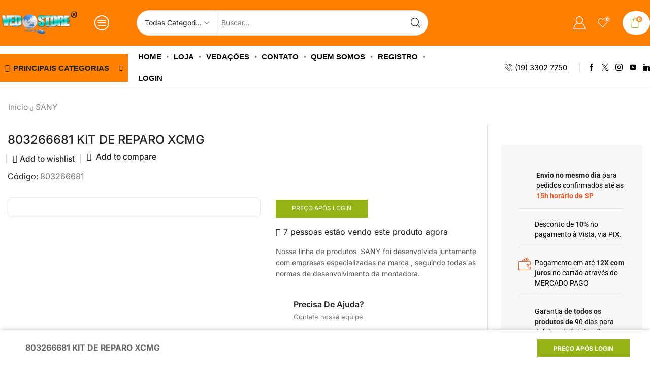

--- FILE ---
content_type: text/html; charset=UTF-8
request_url: https://vedstore.com.br/produto/803266681-kit-de-reparo-xcmg/
body_size: 64466
content:

<!DOCTYPE html>
<html lang="pt-BR" prefix="og: https://ogp.me/ns#" >
<head>
	<meta charset="UTF-8" />
	<meta name="viewport" content="width=device-width, initial-scale=1.0, maximum-scale=1.0, user-scalable=0"/>
					<script>document.documentElement.className = document.documentElement.className + ' yes-js js_active js'</script>
			
<!-- Otimização dos mecanismos de pesquisa pelo Rank Math PRO - https://rankmath.com/ -->
<title>803266681 KIT DE REPARO XCMG - Vedstore</title>
<meta name="description" content="Nossa linha de produtos  SANY foi desenvolvida juntamente com empresas especializadas na marca , seguindo todas as normas de desenvolvimento da montadora."/>
<meta name="robots" content="follow, index, max-snippet:-1, max-video-preview:-1, max-image-preview:large"/>
<link rel="canonical" href="https://vedstore.com.br/produto/803266681-kit-de-reparo-xcmg/" />
<meta property="og:locale" content="pt_BR" />
<meta property="og:type" content="product" />
<meta property="og:title" content="803266681 KIT DE REPARO XCMG - Vedstore" />
<meta property="og:description" content="Nossa linha de produtos  SANY foi desenvolvida juntamente com empresas especializadas na marca , seguindo todas as normas de desenvolvimento da montadora." />
<meta property="og:url" content="https://vedstore.com.br/produto/803266681-kit-de-reparo-xcmg/" />
<meta property="og:site_name" content="VEDSTORE" />
<meta property="og:updated_time" content="2023-12-14T15:39:19-03:00" />
<meta property="og:image" content="https://vedstore.com.br/wp-content/uploads/2017/08/xcmgcaixa.jpg" />
<meta property="og:image:secure_url" content="https://vedstore.com.br/wp-content/uploads/2017/08/xcmgcaixa.jpg" />
<meta property="og:image:width" content="600" />
<meta property="og:image:height" content="600" />
<meta property="og:image:alt" content="803266681 KIT DE REPARO XCMG" />
<meta property="og:image:type" content="image/jpeg" />
<meta property="product:price:amount" content="725.63" />
<meta property="product:price:currency" content="BRL" />
<meta property="product:availability" content="instock" />
<meta property="product:retailer_item_id" content="803266681" />
<meta name="twitter:card" content="summary_large_image" />
<meta name="twitter:title" content="803266681 KIT DE REPARO XCMG - Vedstore" />
<meta name="twitter:description" content="Nossa linha de produtos  SANY foi desenvolvida juntamente com empresas especializadas na marca , seguindo todas as normas de desenvolvimento da montadora." />
<meta name="twitter:image" content="https://vedstore.com.br/wp-content/uploads/2017/08/xcmgcaixa.jpg" />
<meta name="twitter:label1" content="Preço" />
<meta name="twitter:data1" content="&#082;&#036;&nbsp;806,25" />
<meta name="twitter:label2" content="Disponibilidade" />
<meta name="twitter:data2" content="25 em estoque" />
<script type="application/ld+json" class="rank-math-schema-pro">{"@context":"https://schema.org","@graph":[{"@type":["AutoRepair","Organization"],"@id":"https://vedstore.com.br/#organization","name":"VEDSTORE","url":"http://vedstore.com.br","logo":{"@type":"ImageObject","@id":"https://vedstore.com.br/#logo","url":"https://vedstore.com.br/wp-content/uploads/2025/03/vedstorelogogoogle.jpg","contentUrl":"https://vedstore.com.br/wp-content/uploads/2025/03/vedstorelogogoogle.jpg","caption":"VEDSTORE","inLanguage":"pt-BR","width":"300","height":"250"},"openingHours":["Monday,Tuesday,Wednesday,Thursday,Friday,Saturday,Sunday 09:00-17:00"],"description":"Veda\u00e7\u00f5es para cilindros hidr\u00e1ulicos","image":{"@id":"https://vedstore.com.br/#logo"}},{"@type":"WebSite","@id":"https://vedstore.com.br/#website","url":"https://vedstore.com.br","name":"VEDSTORE","alternateName":"VEDSYSTEM","publisher":{"@id":"https://vedstore.com.br/#organization"},"inLanguage":"pt-BR"},{"@type":"ImageObject","@id":"https://vedstore.com.br/wp-content/uploads/2017/08/xcmgcaixa.jpg","url":"https://vedstore.com.br/wp-content/uploads/2017/08/xcmgcaixa.jpg","width":"600","height":"600","inLanguage":"pt-BR"},{"@type":"BreadcrumbList","@id":"https://vedstore.com.br/produto/803266681-kit-de-reparo-xcmg/#breadcrumb","itemListElement":[{"@type":"ListItem","position":"1","item":{"@id":"http://vedstore.com.br","name":"In\u00edcio"}},{"@type":"ListItem","position":"2","item":{"@id":"https://vedstore.com.br/produto/803266681-kit-de-reparo-xcmg/","name":"803266681 KIT DE REPARO XCMG"}}]},{"@type":"ItemPage","@id":"https://vedstore.com.br/produto/803266681-kit-de-reparo-xcmg/#webpage","url":"https://vedstore.com.br/produto/803266681-kit-de-reparo-xcmg/","name":"803266681 KIT DE REPARO XCMG - Vedstore","datePublished":"2020-12-07T18:59:04-03:00","dateModified":"2023-12-14T15:39:19-03:00","isPartOf":{"@id":"https://vedstore.com.br/#website"},"primaryImageOfPage":{"@id":"https://vedstore.com.br/wp-content/uploads/2017/08/xcmgcaixa.jpg"},"inLanguage":"pt-BR","breadcrumb":{"@id":"https://vedstore.com.br/produto/803266681-kit-de-reparo-xcmg/#breadcrumb"}},{"@type":"Product","name":"803266681 KIT DE REPARO XCMG - Vedstore","description":"Nossa linha de produtos\u00a0\u00a0SANY foi desenvolvida juntamente com\u00a0empresas especializadas na marca\u00a0, seguindo todas as normas de desenvolvimento da montadora.","sku":"803266681","category":"SANY","mainEntityOfPage":{"@id":"https://vedstore.com.br/produto/803266681-kit-de-reparo-xcmg/#webpage"},"weight":{"@type":"QuantitativeValue","unitCode":"KGM","value":"0.300"},"height":{"@type":"QuantitativeValue","unitCode":"CMT","value":"15"},"width":{"@type":"QuantitativeValue","unitCode":"CMT","value":"15"},"depth":{"@type":"QuantitativeValue","unitCode":"CMT","value":"15"},"image":[{"@type":"ImageObject","url":"https://vedstore.com.br/wp-content/uploads/2017/08/xcmgcaixa.jpg","height":"600","width":"600"}],"offers":{"@type":"Offer","price":"725.63","priceCurrency":"BRL","priceValidUntil":"2027-12-31","availability":"http://schema.org/InStock","itemCondition":"NewCondition","url":"https://vedstore.com.br/produto/803266681-kit-de-reparo-xcmg/","seller":{"@type":"Organization","@id":"https://vedstore.com.br/","name":"VEDSTORE","url":"https://vedstore.com.br","logo":"https://vedstore.com.br/wp-content/uploads/2025/03/vedstorelogogoogle.jpg"},"priceSpecification":{"price":"725.63","priceCurrency":"BRL","valueAddedTaxIncluded":"false"}},"@id":"https://vedstore.com.br/produto/803266681-kit-de-reparo-xcmg/#richSnippet"}]}</script>
<!-- /Plugin de SEO Rank Math para WordPress -->

<link rel="alternate" type="application/rss+xml" title="Feed para Vedstore &raquo;" href="https://vedstore.com.br/feed/" />
<link rel="alternate" type="application/rss+xml" title="Feed de comentários para Vedstore &raquo;" href="https://vedstore.com.br/comments/feed/" />
<style id='wp-img-auto-sizes-contain-inline-css' type='text/css'>
img:is([sizes=auto i],[sizes^="auto," i]){contain-intrinsic-size:3000px 1500px}
/*# sourceURL=wp-img-auto-sizes-contain-inline-css */
</style>
<link rel='stylesheet' id='sweetalert2-css' href='https://vedstore.com.br/wp-content/plugins/user-registration-pro/assets/css/sweetalert2/sweetalert2.min.css' type='text/css' media='all' />
<link rel='stylesheet' id='user-registration-general-css' href='https://vedstore.com.br/wp-content/plugins/user-registration-pro/assets/css/user-registration.css' type='text/css' media='all' />
<link rel='stylesheet' id='user-registration-smallscreen-css' href='https://vedstore.com.br/wp-content/plugins/user-registration-pro/assets/css/user-registration-smallscreen.css' type='text/css' media='only screen and (max-width: 768px)' />
<link rel='stylesheet' id='user-registration-my-account-layout-css' href='https://vedstore.com.br/wp-content/plugins/user-registration-pro/assets/css/my-account-layout.css' type='text/css' media='all' />
<link rel='stylesheet' id='dashicons-css' href='https://vedstore.com.br/wp-includes/css/dashicons.min.css' type='text/css' media='all' />
<style id='dashicons-inline-css' type='text/css'>
[data-font="Dashicons"]:before {font-family: 'Dashicons' !important;content: attr(data-icon) !important;speak: none !important;font-weight: normal !important;font-variant: normal !important;text-transform: none !important;line-height: 1 !important;font-style: normal !important;-webkit-font-smoothing: antialiased !important;-moz-osx-font-smoothing: grayscale !important;}
/*# sourceURL=dashicons-inline-css */
</style>
<link rel='stylesheet' id='xoo-aff-style-css' href='https://vedstore.com.br/wp-content/plugins/waitlist-woocommerce/xoo-form-fields-fw/assets/css/xoo-aff-style.css' type='text/css' media='all' />
<style id='xoo-aff-style-inline-css' type='text/css'>

.xoo-aff-input-group .xoo-aff-input-icon{
	background-color:  #eee;
	color:  #555;
	max-width: 40px;
	min-width: 40px;
	border-color:  #ccc;
	border-width: 1px;
	font-size: 14px;
}
.xoo-aff-group{
	margin-bottom: 30px;
}

.xoo-aff-group input[type="text"], .xoo-aff-group input[type="password"], .xoo-aff-group input[type="email"], .xoo-aff-group input[type="number"], .xoo-aff-group select, .xoo-aff-group select + .select2, .xoo-aff-group input[type="tel"], .xoo-aff-group input[type="file"]{
	background-color: #fff;
	color: #777;
	border-width: 1px;
	border-color: #cccccc;
	height: 50px;
}


.xoo-aff-group input[type="file"]{
	line-height: calc(50px - 13px);
}



.xoo-aff-group input[type="text"]::placeholder, .xoo-aff-group input[type="password"]::placeholder, .xoo-aff-group input[type="email"]::placeholder, .xoo-aff-group input[type="number"]::placeholder, .xoo-aff-group select::placeholder, .xoo-aff-group input[type="tel"]::placeholder, .xoo-aff-group .select2-selection__rendered, .xoo-aff-group .select2-container--default .select2-selection--single .select2-selection__rendered, .xoo-aff-group input[type="file"]::placeholder, .xoo-aff-group input::file-selector-button{
	color: #777;
}

.xoo-aff-group input[type="text"]:focus, .xoo-aff-group input[type="password"]:focus, .xoo-aff-group input[type="email"]:focus, .xoo-aff-group input[type="number"]:focus, .xoo-aff-group select:focus, .xoo-aff-group select + .select2:focus, .xoo-aff-group input[type="tel"]:focus, .xoo-aff-group input[type="file"]:focus{
	background-color: #ededed;
	color: #000;
}

[placeholder]:focus::-webkit-input-placeholder{
	color: #000!important;
}


.xoo-aff-input-icon + input[type="text"], .xoo-aff-input-icon + input[type="password"], .xoo-aff-input-icon + input[type="email"], .xoo-aff-input-icon + input[type="number"], .xoo-aff-input-icon + select, .xoo-aff-input-icon + select + .select2,  .xoo-aff-input-icon + input[type="tel"], .xoo-aff-input-icon + input[type="file"]{
	border-bottom-left-radius: 0;
	border-top-left-radius: 0;
}


/*# sourceURL=xoo-aff-style-inline-css */
</style>
<link rel='stylesheet' id='xoo-aff-font-awesome5-css' href='https://vedstore.com.br/wp-content/plugins/waitlist-woocommerce/xoo-form-fields-fw/lib/fontawesome5/css/all.min.css' type='text/css' media='all' />
<style id='classic-theme-styles-inline-css' type='text/css'>
/*! This file is auto-generated */
.wp-block-button__link{color:#fff;background-color:#32373c;border-radius:9999px;box-shadow:none;text-decoration:none;padding:calc(.667em + 2px) calc(1.333em + 2px);font-size:1.125em}.wp-block-file__button{background:#32373c;color:#fff;text-decoration:none}
/*# sourceURL=/wp-includes/css/classic-themes.min.css */
</style>
<link rel='stylesheet' id='yith-wcan-shortcodes-css' href='https://vedstore.com.br/wp-content/plugins/yith-woocommerce-ajax-navigation/assets/css/shortcodes.css' type='text/css' media='all' />
<style id='yith-wcan-shortcodes-inline-css' type='text/css'>
:root{
	--yith-wcan-filters_colors_titles: #434343;
	--yith-wcan-filters_colors_background: #FFFFFF;
	--yith-wcan-filters_colors_accent: #A7144C;
	--yith-wcan-filters_colors_accent_r: 167;
	--yith-wcan-filters_colors_accent_g: 20;
	--yith-wcan-filters_colors_accent_b: 76;
	--yith-wcan-color_swatches_border_radius: 100%;
	--yith-wcan-color_swatches_size: 30px;
	--yith-wcan-labels_style_background: #FFFFFF;
	--yith-wcan-labels_style_background_hover: #A7144C;
	--yith-wcan-labels_style_background_active: #A7144C;
	--yith-wcan-labels_style_text: #434343;
	--yith-wcan-labels_style_text_hover: #FFFFFF;
	--yith-wcan-labels_style_text_active: #FFFFFF;
	--yith-wcan-anchors_style_text: #434343;
	--yith-wcan-anchors_style_text_hover: #A7144C;
	--yith-wcan-anchors_style_text_active: #A7144C;
}
/*# sourceURL=yith-wcan-shortcodes-inline-css */
</style>
<link rel='stylesheet' id='jquery-selectBox-css' href='https://vedstore.com.br/wp-content/plugins/yith-woocommerce-wishlist/assets/css/jquery.selectBox.css' type='text/css' media='all' />
<link rel='stylesheet' id='woocommerce_prettyPhoto_css-css' href='//vedstore.com.br/wp-content/plugins/woocommerce/assets/css/prettyPhoto.css' type='text/css' media='all' />
<link rel='stylesheet' id='yith-wcwl-main-css' href='https://vedstore.com.br/wp-content/plugins/yith-woocommerce-wishlist/assets/css/style.css' type='text/css' media='all' />
<style id='yith-wcwl-main-inline-css' type='text/css'>
 :root { --rounded-corners-radius: 16px; --color-add-to-cart-background: #333333; --color-add-to-cart-text: #FFFFFF; --color-add-to-cart-border: #333333; --color-add-to-cart-background-hover: #4F4F4F; --color-add-to-cart-text-hover: #FFFFFF; --color-add-to-cart-border-hover: #4F4F4F; --add-to-cart-rounded-corners-radius: 16px; --color-button-style-1-background: #333333; --color-button-style-1-text: #FFFFFF; --color-button-style-1-border: #333333; --color-button-style-1-background-hover: #4F4F4F; --color-button-style-1-text-hover: #FFFFFF; --color-button-style-1-border-hover: #4F4F4F; --color-button-style-2-background: #333333; --color-button-style-2-text: #FFFFFF; --color-button-style-2-border: #333333; --color-button-style-2-background-hover: #4F4F4F; --color-button-style-2-text-hover: #FFFFFF; --color-button-style-2-border-hover: #4F4F4F; --color-wishlist-table-background: #FFFFFF; --color-wishlist-table-text: #6d6c6c; --color-wishlist-table-border: #FFFFFF; --color-headers-background: #F4F4F4; --color-share-button-color: #FFFFFF; --color-share-button-color-hover: #FFFFFF; --color-fb-button-background: #39599E; --color-fb-button-background-hover: #595A5A; --color-tw-button-background: #45AFE2; --color-tw-button-background-hover: #595A5A; --color-pr-button-background: #AB2E31; --color-pr-button-background-hover: #595A5A; --color-em-button-background: #FBB102; --color-em-button-background-hover: #595A5A; --color-wa-button-background: #00A901; --color-wa-button-background-hover: #595A5A; --feedback-duration: 3s } 
 :root { --rounded-corners-radius: 16px; --color-add-to-cart-background: #333333; --color-add-to-cart-text: #FFFFFF; --color-add-to-cart-border: #333333; --color-add-to-cart-background-hover: #4F4F4F; --color-add-to-cart-text-hover: #FFFFFF; --color-add-to-cart-border-hover: #4F4F4F; --add-to-cart-rounded-corners-radius: 16px; --color-button-style-1-background: #333333; --color-button-style-1-text: #FFFFFF; --color-button-style-1-border: #333333; --color-button-style-1-background-hover: #4F4F4F; --color-button-style-1-text-hover: #FFFFFF; --color-button-style-1-border-hover: #4F4F4F; --color-button-style-2-background: #333333; --color-button-style-2-text: #FFFFFF; --color-button-style-2-border: #333333; --color-button-style-2-background-hover: #4F4F4F; --color-button-style-2-text-hover: #FFFFFF; --color-button-style-2-border-hover: #4F4F4F; --color-wishlist-table-background: #FFFFFF; --color-wishlist-table-text: #6d6c6c; --color-wishlist-table-border: #FFFFFF; --color-headers-background: #F4F4F4; --color-share-button-color: #FFFFFF; --color-share-button-color-hover: #FFFFFF; --color-fb-button-background: #39599E; --color-fb-button-background-hover: #595A5A; --color-tw-button-background: #45AFE2; --color-tw-button-background-hover: #595A5A; --color-pr-button-background: #AB2E31; --color-pr-button-background-hover: #595A5A; --color-em-button-background: #FBB102; --color-em-button-background-hover: #595A5A; --color-wa-button-background: #00A901; --color-wa-button-background-hover: #595A5A; --feedback-duration: 3s } 
/*# sourceURL=yith-wcwl-main-inline-css */
</style>
<style id='global-styles-inline-css' type='text/css'>
:root{--wp--preset--aspect-ratio--square: 1;--wp--preset--aspect-ratio--4-3: 4/3;--wp--preset--aspect-ratio--3-4: 3/4;--wp--preset--aspect-ratio--3-2: 3/2;--wp--preset--aspect-ratio--2-3: 2/3;--wp--preset--aspect-ratio--16-9: 16/9;--wp--preset--aspect-ratio--9-16: 9/16;--wp--preset--color--black: #000000;--wp--preset--color--cyan-bluish-gray: #abb8c3;--wp--preset--color--white: #ffffff;--wp--preset--color--pale-pink: #f78da7;--wp--preset--color--vivid-red: #cf2e2e;--wp--preset--color--luminous-vivid-orange: #ff6900;--wp--preset--color--luminous-vivid-amber: #fcb900;--wp--preset--color--light-green-cyan: #7bdcb5;--wp--preset--color--vivid-green-cyan: #00d084;--wp--preset--color--pale-cyan-blue: #8ed1fc;--wp--preset--color--vivid-cyan-blue: #0693e3;--wp--preset--color--vivid-purple: #9b51e0;--wp--preset--gradient--vivid-cyan-blue-to-vivid-purple: linear-gradient(135deg,rgb(6,147,227) 0%,rgb(155,81,224) 100%);--wp--preset--gradient--light-green-cyan-to-vivid-green-cyan: linear-gradient(135deg,rgb(122,220,180) 0%,rgb(0,208,130) 100%);--wp--preset--gradient--luminous-vivid-amber-to-luminous-vivid-orange: linear-gradient(135deg,rgb(252,185,0) 0%,rgb(255,105,0) 100%);--wp--preset--gradient--luminous-vivid-orange-to-vivid-red: linear-gradient(135deg,rgb(255,105,0) 0%,rgb(207,46,46) 100%);--wp--preset--gradient--very-light-gray-to-cyan-bluish-gray: linear-gradient(135deg,rgb(238,238,238) 0%,rgb(169,184,195) 100%);--wp--preset--gradient--cool-to-warm-spectrum: linear-gradient(135deg,rgb(74,234,220) 0%,rgb(151,120,209) 20%,rgb(207,42,186) 40%,rgb(238,44,130) 60%,rgb(251,105,98) 80%,rgb(254,248,76) 100%);--wp--preset--gradient--blush-light-purple: linear-gradient(135deg,rgb(255,206,236) 0%,rgb(152,150,240) 100%);--wp--preset--gradient--blush-bordeaux: linear-gradient(135deg,rgb(254,205,165) 0%,rgb(254,45,45) 50%,rgb(107,0,62) 100%);--wp--preset--gradient--luminous-dusk: linear-gradient(135deg,rgb(255,203,112) 0%,rgb(199,81,192) 50%,rgb(65,88,208) 100%);--wp--preset--gradient--pale-ocean: linear-gradient(135deg,rgb(255,245,203) 0%,rgb(182,227,212) 50%,rgb(51,167,181) 100%);--wp--preset--gradient--electric-grass: linear-gradient(135deg,rgb(202,248,128) 0%,rgb(113,206,126) 100%);--wp--preset--gradient--midnight: linear-gradient(135deg,rgb(2,3,129) 0%,rgb(40,116,252) 100%);--wp--preset--font-size--small: 13px;--wp--preset--font-size--medium: 20px;--wp--preset--font-size--large: 36px;--wp--preset--font-size--x-large: 42px;--wp--preset--spacing--20: 0.44rem;--wp--preset--spacing--30: 0.67rem;--wp--preset--spacing--40: 1rem;--wp--preset--spacing--50: 1.5rem;--wp--preset--spacing--60: 2.25rem;--wp--preset--spacing--70: 3.38rem;--wp--preset--spacing--80: 5.06rem;--wp--preset--shadow--natural: 6px 6px 9px rgba(0, 0, 0, 0.2);--wp--preset--shadow--deep: 12px 12px 50px rgba(0, 0, 0, 0.4);--wp--preset--shadow--sharp: 6px 6px 0px rgba(0, 0, 0, 0.2);--wp--preset--shadow--outlined: 6px 6px 0px -3px rgb(255, 255, 255), 6px 6px rgb(0, 0, 0);--wp--preset--shadow--crisp: 6px 6px 0px rgb(0, 0, 0);}:where(.is-layout-flex){gap: 0.5em;}:where(.is-layout-grid){gap: 0.5em;}body .is-layout-flex{display: flex;}.is-layout-flex{flex-wrap: wrap;align-items: center;}.is-layout-flex > :is(*, div){margin: 0;}body .is-layout-grid{display: grid;}.is-layout-grid > :is(*, div){margin: 0;}:where(.wp-block-columns.is-layout-flex){gap: 2em;}:where(.wp-block-columns.is-layout-grid){gap: 2em;}:where(.wp-block-post-template.is-layout-flex){gap: 1.25em;}:where(.wp-block-post-template.is-layout-grid){gap: 1.25em;}.has-black-color{color: var(--wp--preset--color--black) !important;}.has-cyan-bluish-gray-color{color: var(--wp--preset--color--cyan-bluish-gray) !important;}.has-white-color{color: var(--wp--preset--color--white) !important;}.has-pale-pink-color{color: var(--wp--preset--color--pale-pink) !important;}.has-vivid-red-color{color: var(--wp--preset--color--vivid-red) !important;}.has-luminous-vivid-orange-color{color: var(--wp--preset--color--luminous-vivid-orange) !important;}.has-luminous-vivid-amber-color{color: var(--wp--preset--color--luminous-vivid-amber) !important;}.has-light-green-cyan-color{color: var(--wp--preset--color--light-green-cyan) !important;}.has-vivid-green-cyan-color{color: var(--wp--preset--color--vivid-green-cyan) !important;}.has-pale-cyan-blue-color{color: var(--wp--preset--color--pale-cyan-blue) !important;}.has-vivid-cyan-blue-color{color: var(--wp--preset--color--vivid-cyan-blue) !important;}.has-vivid-purple-color{color: var(--wp--preset--color--vivid-purple) !important;}.has-black-background-color{background-color: var(--wp--preset--color--black) !important;}.has-cyan-bluish-gray-background-color{background-color: var(--wp--preset--color--cyan-bluish-gray) !important;}.has-white-background-color{background-color: var(--wp--preset--color--white) !important;}.has-pale-pink-background-color{background-color: var(--wp--preset--color--pale-pink) !important;}.has-vivid-red-background-color{background-color: var(--wp--preset--color--vivid-red) !important;}.has-luminous-vivid-orange-background-color{background-color: var(--wp--preset--color--luminous-vivid-orange) !important;}.has-luminous-vivid-amber-background-color{background-color: var(--wp--preset--color--luminous-vivid-amber) !important;}.has-light-green-cyan-background-color{background-color: var(--wp--preset--color--light-green-cyan) !important;}.has-vivid-green-cyan-background-color{background-color: var(--wp--preset--color--vivid-green-cyan) !important;}.has-pale-cyan-blue-background-color{background-color: var(--wp--preset--color--pale-cyan-blue) !important;}.has-vivid-cyan-blue-background-color{background-color: var(--wp--preset--color--vivid-cyan-blue) !important;}.has-vivid-purple-background-color{background-color: var(--wp--preset--color--vivid-purple) !important;}.has-black-border-color{border-color: var(--wp--preset--color--black) !important;}.has-cyan-bluish-gray-border-color{border-color: var(--wp--preset--color--cyan-bluish-gray) !important;}.has-white-border-color{border-color: var(--wp--preset--color--white) !important;}.has-pale-pink-border-color{border-color: var(--wp--preset--color--pale-pink) !important;}.has-vivid-red-border-color{border-color: var(--wp--preset--color--vivid-red) !important;}.has-luminous-vivid-orange-border-color{border-color: var(--wp--preset--color--luminous-vivid-orange) !important;}.has-luminous-vivid-amber-border-color{border-color: var(--wp--preset--color--luminous-vivid-amber) !important;}.has-light-green-cyan-border-color{border-color: var(--wp--preset--color--light-green-cyan) !important;}.has-vivid-green-cyan-border-color{border-color: var(--wp--preset--color--vivid-green-cyan) !important;}.has-pale-cyan-blue-border-color{border-color: var(--wp--preset--color--pale-cyan-blue) !important;}.has-vivid-cyan-blue-border-color{border-color: var(--wp--preset--color--vivid-cyan-blue) !important;}.has-vivid-purple-border-color{border-color: var(--wp--preset--color--vivid-purple) !important;}.has-vivid-cyan-blue-to-vivid-purple-gradient-background{background: var(--wp--preset--gradient--vivid-cyan-blue-to-vivid-purple) !important;}.has-light-green-cyan-to-vivid-green-cyan-gradient-background{background: var(--wp--preset--gradient--light-green-cyan-to-vivid-green-cyan) !important;}.has-luminous-vivid-amber-to-luminous-vivid-orange-gradient-background{background: var(--wp--preset--gradient--luminous-vivid-amber-to-luminous-vivid-orange) !important;}.has-luminous-vivid-orange-to-vivid-red-gradient-background{background: var(--wp--preset--gradient--luminous-vivid-orange-to-vivid-red) !important;}.has-very-light-gray-to-cyan-bluish-gray-gradient-background{background: var(--wp--preset--gradient--very-light-gray-to-cyan-bluish-gray) !important;}.has-cool-to-warm-spectrum-gradient-background{background: var(--wp--preset--gradient--cool-to-warm-spectrum) !important;}.has-blush-light-purple-gradient-background{background: var(--wp--preset--gradient--blush-light-purple) !important;}.has-blush-bordeaux-gradient-background{background: var(--wp--preset--gradient--blush-bordeaux) !important;}.has-luminous-dusk-gradient-background{background: var(--wp--preset--gradient--luminous-dusk) !important;}.has-pale-ocean-gradient-background{background: var(--wp--preset--gradient--pale-ocean) !important;}.has-electric-grass-gradient-background{background: var(--wp--preset--gradient--electric-grass) !important;}.has-midnight-gradient-background{background: var(--wp--preset--gradient--midnight) !important;}.has-small-font-size{font-size: var(--wp--preset--font-size--small) !important;}.has-medium-font-size{font-size: var(--wp--preset--font-size--medium) !important;}.has-large-font-size{font-size: var(--wp--preset--font-size--large) !important;}.has-x-large-font-size{font-size: var(--wp--preset--font-size--x-large) !important;}
:where(.wp-block-post-template.is-layout-flex){gap: 1.25em;}:where(.wp-block-post-template.is-layout-grid){gap: 1.25em;}
:where(.wp-block-term-template.is-layout-flex){gap: 1.25em;}:where(.wp-block-term-template.is-layout-grid){gap: 1.25em;}
:where(.wp-block-columns.is-layout-flex){gap: 2em;}:where(.wp-block-columns.is-layout-grid){gap: 2em;}
:root :where(.wp-block-pullquote){font-size: 1.5em;line-height: 1.6;}
/*# sourceURL=global-styles-inline-css */
</style>
<link rel='stylesheet' id='conditional-extra-fees-woocommerce-css' href='https://vedstore.com.br/wp-content/plugins/conditional-extra-fees-for-woocommerce/public/css/conditional-fees-rule-woocommerce-public.css' type='text/css' media='all' />
<style id='hide_field_class_style-inline-css' type='text/css'>
.cfef-hidden , .cfef-hidden-step-field {
					display: none !important;
			 	}
.cfef-hidden {
					display: none !important;
			 	}
/*# sourceURL=hide_field_class_style-inline-css */
</style>
<link rel='stylesheet' id='som_lost_password_style-css' href='https://vedstore.com.br/wp-content/plugins/frontend-reset-password/assets/css/password-lost.css' type='text/css' media='all' />
<style id='woocommerce-inline-inline-css' type='text/css'>
.woocommerce form .form-row .required { visibility: visible; }
/*# sourceURL=woocommerce-inline-inline-css */
</style>
<link rel='stylesheet' id='wp-loyalty-rules-alertify-front-css' href='https://vedstore.com.br/wp-content/plugins/wp-loyalty-rules/Assets/Admin/Css/alertify.min.css' type='text/css' media='all' />
<link rel='stylesheet' id='wp-loyalty-rules-main-front-css' href='https://vedstore.com.br/wp-content/plugins/wp-loyalty-rules/Assets/Site/Css/wlr-main.min.css' type='text/css' media='all' />
<link rel='stylesheet' id='wp-loyalty-rules-wlr-font-css' href='https://vedstore.com.br/wp-content/plugins/wp-loyalty-rules/Assets/Site/Css/wlr-fonts.min.css' type='text/css' media='all' />
<link rel='stylesheet' id='wt-smart-coupon-for-woo-css' href='https://vedstore.com.br/wp-content/plugins/wt-smart-coupons-for-woocommerce/public/css/wt-smart-coupon-public.css' type='text/css' media='all' />
<link rel='stylesheet' id='infixs-correios-automatico-front-css' href='https://vedstore.com.br/wp-content/plugins/infixs-correios-automatico/assets/front/css/style.css' type='text/css' media='all' />
<link rel='stylesheet' id='xoo-wl-style-css' href='https://vedstore.com.br/wp-content/plugins/waitlist-woocommerce/assets/css/xoo-wl-style.css' type='text/css' media='all' />
<style id='xoo-wl-style-inline-css' type='text/css'>

			button.xoo-wl-action-btn{
				background-color: #333;
				color: #fff;
				padding: 10px;
			}
			button.xoo-wl-submit-btn{
				max-width: 300px;
			}
			button.xoo-wl-open-form-btn{
				max-width: 300px;
			}
			.xoo-wl-inmodal{
				max-width: 800px;
				max-height: 600px;
			}
		
			.xoo-wl-sidebar{
				background-image: url(http://vedstore.com.br/wp-content/plugins/waitlist-woocommerce/assets/images/popup-sidebar.jpg);
				min-width: 40%;
			}
				.xoo-wl-modal:before {
				    content: '';
				    display: inline-block;
				    height: 100%;
				    vertical-align: middle;
				    margin-right: -0.25em;
				}
			
/*# sourceURL=xoo-wl-style-inline-css */
</style>
<link rel='stylesheet' id='xoo-wl-fonts-css' href='https://vedstore.com.br/wp-content/plugins/waitlist-woocommerce/assets/css/xoo-wl-fonts.css' type='text/css' media='all' />
<link rel='stylesheet' id='wll-loyalty-launcher-wlr-font-css' href='https://vedstore.com.br/wp-content/plugins/wp-loyalty-rules/Assets/Site/Css/wlr-fonts.min.css?t=1769052685' type='text/css' media='all' />
<link rel='stylesheet' id='wll-loyalty-launcher-wlr-launcher-css' href='https://vedstore.com.br/wp-content/plugins/wll-loyalty-launcher/assets/site/css/launcher-ui.css?t=1769052685' type='text/css' media='all' />
<link rel='stylesheet' id='infixs-correios-automatico-pro-front-css' href='https://vedstore.com.br/wp-content/plugins/infixs-correios-automatico-pro/assets/public/css/style.css' type='text/css' media='all' />
<link rel='stylesheet' id='newsletter-css' href='https://vedstore.com.br/wp-content/plugins/newsletter/style.css' type='text/css' media='all' />
<link rel='stylesheet' id='etheme-parent-style-css' href='https://vedstore.com.br/wp-content/themes/xstore/xstore.min.css' type='text/css' media='all' />
<link rel='stylesheet' id='etheme-general-all-style-css' href='https://vedstore.com.br/wp-content/themes/xstore/css/general-all.min.css' type='text/css' media='all' />
<link rel='stylesheet' id='elementor-frontend-css' href='https://vedstore.com.br/wp-content/uploads/elementor/css/custom-frontend.min.css' type='text/css' media='all' />
<link rel='stylesheet' id='etheme-elementor-all-widgets-style-css' href='https://vedstore.com.br/wp-content/themes/xstore/css/elementor-all-widgets.min.css' type='text/css' media='all' />
<link rel='stylesheet' id='etheme-woocommerce-all-style-css' href='https://vedstore.com.br/wp-content/themes/xstore/css/woocommerce-all.min.css' type='text/css' media='all' />
<link rel='stylesheet' id='etheme-catalog-mode-css' href='https://vedstore.com.br/wp-content/themes/xstore/css/modules/woocommerce/catalog-mode.min.css' type='text/css' media='all' />
<link rel='stylesheet' id='etheme-single-product-builder-css' href='https://vedstore.com.br/wp-content/themes/xstore/css/modules/woocommerce/single-product/single-product-builder.min.css' type='text/css' media='all' />
<style id='xstore-icons-font-inline-css' type='text/css'>
@font-face {
				  font-family: 'xstore-icons';
				  src:
				    url('https://vedstore.com.br/wp-content/themes/xstore/fonts/xstore-icons-light.ttf') format('truetype'),
				    url('https://vedstore.com.br/wp-content/themes/xstore/fonts/xstore-icons-light.woff2') format('woff2'),
				    url('https://vedstore.com.br/wp-content/themes/xstore/fonts/xstore-icons-light.woff') format('woff'),
				    url('https://vedstore.com.br/wp-content/themes/xstore/fonts/xstore-icons-light.svg#xstore-icons') format('svg');
				  font-weight: normal;
				  font-style: normal;
				  font-display: swap;
				}
/*# sourceURL=xstore-icons-font-inline-css */
</style>
<link rel='stylesheet' id='etheme-header-menu-css' href='https://vedstore.com.br/wp-content/themes/xstore/css/modules/layout/header/parts/menu.min.css' type='text/css' media='all' />
<link rel='stylesheet' id='etheme-all-departments-menu-css' href='https://vedstore.com.br/wp-content/themes/xstore/css/modules/layout/header/parts/all-departments-menu.min.css' type='text/css' media='all' />
<link rel='stylesheet' id='etheme-header-contacts-css' href='https://vedstore.com.br/wp-content/themes/xstore/css/modules/layout/header/parts/contacts.min.css' type='text/css' media='all' />
<link rel='stylesheet' id='xstore-kirki-styles-css' href='https://vedstore.com.br/wp-content/uploads/xstore/kirki-styles.css' type='text/css' media='all' />
<link rel='stylesheet' id='wc-installments-simulator-css' href='https://vedstore.com.br/wp-content/plugins/wc-simulador-parcelas/assets/css/style-2.4.1.css' type='text/css' media='all' />
<style id='wc-installments-simulator-inline-css' type='text/css'>
        * {
        --wcsp-icons-color: #000000 !important;
        --wcsp-icons-size: 30px !important;
        --wcsp-incash-price-color: #000000 !important;
        --wcsp-card-price-color: #000000 !important;
        --wcsp-card-description-price-color: #000000 !important;
        --wcsp-incash-price-font-size: 24px !important;
        --wcsp-card-price-font-size: 24px !important;
        --wcsp-loop-descriptions-font-size: 14px !important;
        --wcsp-descriptions-font-size: 14px !important;
        --wcsp-descriptions-color: #000000 !important;

        --wcsp-loop-incash-price-font-size: 17px !important;
        --wcsp-loop-card-price-font-size: 17px !important;
        }

        
/*# sourceURL=wc-installments-simulator-inline-css */
</style>
<script type="text/template" id="tmpl-variation-template">
	<div class="woocommerce-variation-description">{{{ data.variation.variation_description }}}</div>
	<div class="woocommerce-variation-price">{{{ data.variation.price_html }}}</div>
	<div class="woocommerce-variation-availability">{{{ data.variation.availability_html }}}</div>
</script>
<script type="text/template" id="tmpl-unavailable-variation-template">
	<p role="alert">Desculpe, este produto não está disponível. Escolha uma combinação diferente.</p>
</script>
<script type="text/javascript" src="https://vedstore.com.br/wp-includes/js/jquery/jquery.min.js" id="jquery-core-js"></script>
<script type="text/javascript" src="https://vedstore.com.br/wp-includes/js/jquery/jquery-migrate.min.js" id="jquery-migrate-js"></script>
<script type="text/javascript" id="xoo-aff-js-js-extra">
/* <![CDATA[ */
var xoo_aff_localize = {"adminurl":"https://vedstore.com.br/wp-admin/admin-ajax.php","password_strength":{"min_password_strength":3,"i18n_password_error":"Please enter a stronger password.","i18n_password_hint":"Dica: A senha deve ter pelo menos doze caracteres. Para torn\u00e1-la mais forte, use letras mai\u00fasculas e min\u00fasculas, n\u00fameros e s\u00edmbolos como ! &quot; ? $ % ^ &amp; )."}};
//# sourceURL=xoo-aff-js-js-extra
/* ]]> */
</script>
<script type="text/javascript" src="https://vedstore.com.br/wp-content/plugins/waitlist-woocommerce/xoo-form-fields-fw/assets/js/xoo-aff-js.js" id="xoo-aff-js-js" defer="defer" data-wp-strategy="defer"></script>
<script type="text/javascript" src="https://vedstore.com.br/wp-content/plugins/conditional-extra-fees-for-woocommerce/public/js/conditional-fees-rule-woocommerce-public.js" id="conditional-extra-fees-woocommerce-js"></script>
<script type="text/javascript" src="https://vedstore.com.br/wp-content/plugins/conditional-extra-fees-for-woocommerce/public/js/divi-fix.js" id="conditional-extra-fees-woocommerce-divi-compatible-js"></script>
<script type="text/javascript" src="https://vedstore.com.br/wp-content/plugins/woocommerce/assets/js/jquery-blockui/jquery.blockUI.min.js" id="wc-jquery-blockui-js" data-wp-strategy="defer"></script>
<script type="text/javascript" src="https://vedstore.com.br/wp-includes/js/underscore.min.js" id="underscore-js"></script>
<script type="text/javascript" id="wp-util-js-extra">
/* <![CDATA[ */
var _wpUtilSettings = {"ajax":{"url":"/wp-admin/admin-ajax.php"}};
//# sourceURL=wp-util-js-extra
/* ]]> */
</script>
<script type="text/javascript" src="https://vedstore.com.br/wp-includes/js/wp-util.min.js" id="wp-util-js"></script>
<script type="text/javascript" id="wc-add-to-cart-js-extra">
/* <![CDATA[ */
var wc_add_to_cart_params = {"ajax_url":"/wp-admin/admin-ajax.php","wc_ajax_url":"/?wc-ajax=%%endpoint%%","i18n_view_cart":"Ver carrinho","cart_url":"https://vedstore.com.br/carrinho/","is_cart":"","cart_redirect_after_add":"no"};
//# sourceURL=wc-add-to-cart-js-extra
/* ]]> */
</script>
<script type="text/javascript" src="https://vedstore.com.br/wp-content/plugins/woocommerce/assets/js/frontend/add-to-cart.min.js" id="wc-add-to-cart-js" defer="defer" data-wp-strategy="defer"></script>
<script type="text/javascript" src="https://vedstore.com.br/wp-content/plugins/woocommerce/assets/js/zoom/jquery.zoom.min.js" id="wc-zoom-js" defer="defer" data-wp-strategy="defer"></script>
<script type="text/javascript" id="wc-single-product-js-extra">
/* <![CDATA[ */
var wc_single_product_params = {"i18n_required_rating_text":"Selecione uma classifica\u00e7\u00e3o","i18n_rating_options":["1 of 5 stars","2 of 5 stars","3 of 5 stars","4 of 5 stars","5 of 5 stars"],"i18n_product_gallery_trigger_text":"View full-screen image gallery","review_rating_required":"yes","flexslider":{"rtl":false,"animation":"slide","smoothHeight":true,"directionNav":false,"controlNav":"thumbnails","slideshow":false,"animationSpeed":500,"animationLoop":false,"allowOneSlide":false},"zoom_enabled":"1","zoom_options":[],"photoswipe_enabled":"","photoswipe_options":{"shareEl":false,"closeOnScroll":false,"history":false,"hideAnimationDuration":0,"showAnimationDuration":0},"flexslider_enabled":""};
//# sourceURL=wc-single-product-js-extra
/* ]]> */
</script>
<script type="text/javascript" src="https://vedstore.com.br/wp-content/plugins/woocommerce/assets/js/frontend/single-product.min.js" id="wc-single-product-js" defer="defer" data-wp-strategy="defer"></script>
<script type="text/javascript" src="https://vedstore.com.br/wp-content/plugins/woocommerce/assets/js/js-cookie/js.cookie.min.js" id="wc-js-cookie-js" data-wp-strategy="defer"></script>
<script type="text/javascript" id="woocommerce-js-extra">
/* <![CDATA[ */
var woocommerce_params = {"ajax_url":"/wp-admin/admin-ajax.php","wc_ajax_url":"/?wc-ajax=%%endpoint%%","i18n_password_show":"Show password","i18n_password_hide":"Hide password"};
//# sourceURL=woocommerce-js-extra
/* ]]> */
</script>
<script type="text/javascript" src="https://vedstore.com.br/wp-content/plugins/woocommerce/assets/js/frontend/woocommerce.min.js" id="woocommerce-js" defer="defer" data-wp-strategy="defer"></script>
<script type="text/javascript" id="wp-loyalty-rules-main-js-extra">
/* <![CDATA[ */
var wlr_localize_data = {"point_popup_message":"How much Pontos you would like to use","popup_ok":"Ok","popup_cancel":"Cancel","revoke_coupon_message":"Are you sure you want to return the Recompensas ?","wlr_redeem_nonce":"56c17dddd8","wlr_reward_nonce":"0d1252b01b","apply_share_nonce":"826c1bd425","revoke_coupon_nonce":"1d4fb05b5c","pagination_nonce":"3783fba5b9","enable_sent_email_nonce":"5e38b30f61","home_url":"https://vedstore.com.br","ajax_url":"https://vedstore.com.br/wp-admin/admin-ajax.php","admin_url":"https://vedstore.com.br/wp-admin/","is_cart":"","is_checkout":"","plugin_url":"https://vedstore.com.br/wp-content/plugins/wp-loyalty-rules/","is_pro":"1","is_allow_update_referral":"1","theme_color":"#6f38c5","followup_share_window_open":"1","social_share_window_open":"1","is_checkout_block":""};
//# sourceURL=wp-loyalty-rules-main-js-extra
/* ]]> */
</script>
<script type="text/javascript" src="https://vedstore.com.br/wp-content/plugins/wp-loyalty-rules/Assets/Site/Js/wlr-main.min.js?t=1769052685" id="wp-loyalty-rules-main-js"></script>
<script type="text/javascript" id="wt-smart-coupon-for-woo-js-extra">
/* <![CDATA[ */
var WTSmartCouponOBJ = {"ajaxurl":"https://vedstore.com.br/wp-admin/admin-ajax.php","wc_ajax_url":"https://vedstore.com.br/?wc-ajax=","nonces":{"public":"c1cdde03f3","apply_coupon":"4d790da954"},"labels":{"please_wait":"Please wait...","choose_variation":"Please choose a variation","error":"Error !!!"},"shipping_method":[],"payment_method":"","is_cart":""};
//# sourceURL=wt-smart-coupon-for-woo-js-extra
/* ]]> */
</script>
<script type="text/javascript" src="https://vedstore.com.br/wp-content/plugins/wt-smart-coupons-for-woocommerce/public/js/wt-smart-coupon-public.js" id="wt-smart-coupon-for-woo-js"></script>
<script type="text/javascript" id="wll-loyalty-launcher-react-ui-bundle-js-extra">
/* <![CDATA[ */
var wll_localize_data = {"ajax_url":"https://vedstore.com.br/wp-admin/admin-ajax.php"};
//# sourceURL=wll-loyalty-launcher-react-ui-bundle-js-extra
/* ]]> */
</script>
<script type="text/javascript" src="https://vedstore.com.br/wp-content/plugins/wll-loyalty-launcher/assets/site/js/dist/bundle.js?t=1769052685" id="wll-loyalty-launcher-react-ui-bundle-js"></script>
<script type="text/javascript" id="wc-add-to-cart-variation-js-extra">
/* <![CDATA[ */
var wc_add_to_cart_variation_params = {"wc_ajax_url":"/?wc-ajax=%%endpoint%%","i18n_no_matching_variations_text":"Desculpe, nenhum produto atende sua sele\u00e7\u00e3o. Escolha uma combina\u00e7\u00e3o diferente.","i18n_make_a_selection_text":"Selecione uma das op\u00e7\u00f5es do produto antes de adicion\u00e1-lo ao carrinho.","i18n_unavailable_text":"Desculpe, este produto n\u00e3o est\u00e1 dispon\u00edvel. Escolha uma combina\u00e7\u00e3o diferente.","i18n_reset_alert_text":"Your selection has been reset. Please select some product options before adding this product to your cart."};
//# sourceURL=wc-add-to-cart-variation-js-extra
/* ]]> */
</script>
<script type="text/javascript" src="https://vedstore.com.br/wp-content/plugins/woocommerce/assets/js/frontend/add-to-cart-variation.min.js" id="wc-add-to-cart-variation-js" defer="defer" data-wp-strategy="defer"></script>
<link rel="https://api.w.org/" href="https://vedstore.com.br/wp-json/" /><link rel="alternate" title="JSON" type="application/json" href="https://vedstore.com.br/wp-json/wp/v2/product/21025" /><link rel="EditURI" type="application/rsd+xml" title="RSD" href="https://vedstore.com.br/xmlrpc.php?rsd" />
<meta name="generator" content="WordPress 6.9" />
<link rel='shortlink' href='https://vedstore.com.br/?p=21025' />
<style>
.som-password-error-message,
.som-password-sent-message {
	background-color: #2679ce;
	border-color: #2679ce;
}
</style>
			<link rel="prefetch" as="font" href="https://vedstore.com.br/wp-content/themes/xstore/fonts/xstore-icons-light.woff?v=9.6.5" type="font/woff">
					<link rel="prefetch" as="font" href="https://vedstore.com.br/wp-content/themes/xstore/fonts/xstore-icons-light.woff2?v=9.6.5" type="font/woff2">
			<noscript><style>.woocommerce-product-gallery{ opacity: 1 !important; }</style></noscript>
	<meta name="generator" content="Elementor 3.34.2; features: additional_custom_breakpoints; settings: css_print_method-external, google_font-enabled, font_display-auto">
			<style>
				.e-con.e-parent:nth-of-type(n+4):not(.e-lazyloaded):not(.e-no-lazyload),
				.e-con.e-parent:nth-of-type(n+4):not(.e-lazyloaded):not(.e-no-lazyload) * {
					background-image: none !important;
				}
				@media screen and (max-height: 1024px) {
					.e-con.e-parent:nth-of-type(n+3):not(.e-lazyloaded):not(.e-no-lazyload),
					.e-con.e-parent:nth-of-type(n+3):not(.e-lazyloaded):not(.e-no-lazyload) * {
						background-image: none !important;
					}
				}
				@media screen and (max-height: 640px) {
					.e-con.e-parent:nth-of-type(n+2):not(.e-lazyloaded):not(.e-no-lazyload),
					.e-con.e-parent:nth-of-type(n+2):not(.e-lazyloaded):not(.e-no-lazyload) * {
						background-image: none !important;
					}
				}
			</style>
			<script type="text/javascript" id="google_gtagjs" src="https://www.googletagmanager.com/gtag/js?id=G-M5QZZ2V2W2" async="async"></script>
<script type="text/javascript" id="google_gtagjs-inline">
/* <![CDATA[ */
window.dataLayer = window.dataLayer || [];function gtag(){dataLayer.push(arguments);}gtag('js', new Date());gtag('config', 'G-M5QZZ2V2W2', {} );
/* ]]> */
</script>
<meta name="generator" content="Powered by Slider Revolution 6.7.40 - responsive, Mobile-Friendly Slider Plugin for WordPress with comfortable drag and drop interface." />
<link rel="icon" href="https://vedstore.com.br/wp-content/uploads/2021/06/cropped-mascont_icon-300x300-1-32x32.png" sizes="32x32" />
<link rel="icon" href="https://vedstore.com.br/wp-content/uploads/2021/06/cropped-mascont_icon-300x300-1-192x192.png" sizes="192x192" />
<link rel="apple-touch-icon" href="https://vedstore.com.br/wp-content/uploads/2021/06/cropped-mascont_icon-300x300-1-180x180.png" />
<meta name="msapplication-TileImage" content="https://vedstore.com.br/wp-content/uploads/2021/06/cropped-mascont_icon-300x300-1-270x270.png" />
<script>function setREVStartSize(e){
			//window.requestAnimationFrame(function() {
				window.RSIW = window.RSIW===undefined ? window.innerWidth : window.RSIW;
				window.RSIH = window.RSIH===undefined ? window.innerHeight : window.RSIH;
				try {
					var pw = document.getElementById(e.c).parentNode.offsetWidth,
						newh;
					pw = pw===0 || isNaN(pw) || (e.l=="fullwidth" || e.layout=="fullwidth") ? window.RSIW : pw;
					e.tabw = e.tabw===undefined ? 0 : parseInt(e.tabw);
					e.thumbw = e.thumbw===undefined ? 0 : parseInt(e.thumbw);
					e.tabh = e.tabh===undefined ? 0 : parseInt(e.tabh);
					e.thumbh = e.thumbh===undefined ? 0 : parseInt(e.thumbh);
					e.tabhide = e.tabhide===undefined ? 0 : parseInt(e.tabhide);
					e.thumbhide = e.thumbhide===undefined ? 0 : parseInt(e.thumbhide);
					e.mh = e.mh===undefined || e.mh=="" || e.mh==="auto" ? 0 : parseInt(e.mh,0);
					if(e.layout==="fullscreen" || e.l==="fullscreen")
						newh = Math.max(e.mh,window.RSIH);
					else{
						e.gw = Array.isArray(e.gw) ? e.gw : [e.gw];
						for (var i in e.rl) if (e.gw[i]===undefined || e.gw[i]===0) e.gw[i] = e.gw[i-1];
						e.gh = e.el===undefined || e.el==="" || (Array.isArray(e.el) && e.el.length==0)? e.gh : e.el;
						e.gh = Array.isArray(e.gh) ? e.gh : [e.gh];
						for (var i in e.rl) if (e.gh[i]===undefined || e.gh[i]===0) e.gh[i] = e.gh[i-1];
											
						var nl = new Array(e.rl.length),
							ix = 0,
							sl;
						e.tabw = e.tabhide>=pw ? 0 : e.tabw;
						e.thumbw = e.thumbhide>=pw ? 0 : e.thumbw;
						e.tabh = e.tabhide>=pw ? 0 : e.tabh;
						e.thumbh = e.thumbhide>=pw ? 0 : e.thumbh;
						for (var i in e.rl) nl[i] = e.rl[i]<window.RSIW ? 0 : e.rl[i];
						sl = nl[0];
						for (var i in nl) if (sl>nl[i] && nl[i]>0) { sl = nl[i]; ix=i;}
						var m = pw>(e.gw[ix]+e.tabw+e.thumbw) ? 1 : (pw-(e.tabw+e.thumbw)) / (e.gw[ix]);
						newh =  (e.gh[ix] * m) + (e.tabh + e.thumbh);
					}
					var el = document.getElementById(e.c);
					if (el!==null && el) el.style.height = newh+"px";
					el = document.getElementById(e.c+"_wrapper");
					if (el!==null && el) {
						el.style.height = newh+"px";
						el.style.display = "block";
					}
				} catch(e){
					console.log("Failure at Presize of Slider:" + e)
				}
			//});
		  };</script>
<style id="kirki-inline-styles"></style><style type="text/css" class="et_custom-css">.btn-checkout:hover,.btn-view-wishlist:hover{opacity:1 !important}.et_element-top-level.et_b_header-account>a,.et_element-top-level.et_b_header-wishlist>a,.et_element-top-level.et_b_header-cart>a{font-weight:800}.mobile-header-wrapper .et_b_header-cart.et_element-top-level>a{width:auto}@media only screen and (min-width:1200px) and (max-width:1275px){.et_element-top-level.et_b_header-menu .menu>li:last-child,.et_b_header-menu .menu>li:nth-last-child(2) .et_b_header-menu-sep{display:none}}.mini-cart-buttons a{font-size:14px !important}.checkout-button:focus{color:var(--et_btn-color)}.et_b_header-socials a:hover{color:var(--et_active-color)}.mobile-menu-content>.et_b_header-socials{justify-content:inherit}.secondary-menu-wrapper .menu{box-shadow:0 4px 10px rgb(0 0 0 / 12%);border-radius:0 0 10px 10px}.content-product .quantity-wrapper .button,.content-product .quantity-wrapper .button.et-st-disabled:hover{border-radius:5px}.single-product .sidebar-widget .widget-title{font-size:18px}.et_product-block .single-wishlist .wishlist-fragment>div,.et_product-block .single-compare>a{margin-bottom:0;font-weight:500}.woocommerce-product-gallery.images-wrapper,.thumbnails-list .swiper-slide a{border:1px solid #E5E5E5;border-radius:10px;padding:5px}.single-product form.cart table.variations td.value select{width:100%}.single-product .et-timer.product-sale-counter{border:1px solid #D6D6D6;border-radius:10px;text-align:center;padding:12px;font-size:8px !important}@media only screen and (max-width:767px){.single-product .connect-block-element-vBVVM{flex-wrap:wrap;margin:-7px 0}.single-product .et_element.connect-block-element-vBVVM>div,.single-product .et_element.connect-block-element-vBVVM>form.cart,.single-product .et_element.connect-block-element-vBVVM>.price{margin:7px 0}.single-product .et_element.connect-block-element-vBVVM .et_connect-block-sep{margin:0 3px}}article.blog-post .wp-picture.blog-hover-zoom{border-radius:10px}.products-bordered-layout.with-ajax .ajax-content{border-radius:10px}.sidebar .widget-title{font-size:18px;text-transform:uppercase}.swiper-custom-right:not(.et-swiper-elementor-nav),.swiper-custom-left:not(.et-swiper-elementor-nav){background:transparent !important}@media only screen and (max-width:1530px){.swiper-custom-left,.middle-inside .swiper-entry .swiper-button-prev,.middle-inside.swiper-entry .swiper-button-prev{left:-15px}.swiper-custom-right,.middle-inside .swiper-entry .swiper-button-next,.middle-inside.swiper-entry .swiper-button-next{right:-15px}.middle-inbox .swiper-entry .swiper-button-prev,.middle-inbox.swiper-entry .swiper-button-prev{left:8px}.middle-inbox .swiper-entry .swiper-button-next,.middle-inbox.swiper-entry .swiper-button-next{right:8px}.swiper-entry:hover .swiper-custom-left,.middle-inside .swiper-entry:hover .swiper-button-prev,.middle-inside.swiper-entry:hover .swiper-button-prev{left:-5px}.swiper-entry:hover .swiper-custom-right,.middle-inside .swiper-entry:hover .swiper-button-next,.middle-inside.swiper-entry:hover .swiper-button-next{right:-5px}.middle-inbox .swiper-entry:hover .swiper-button-prev,.middle-inbox.swiper-entry:hover .swiper-button-prev{left:5px}.middle-inbox .swiper-entry:hover .swiper-button-next,.middle-inbox.swiper-entry:hover .swiper-button-next{right:5px}}.header-main-menu.et_element-top-level .menu{margin-right:-0px;margin-left:-0px}@media only screen and (max-width:1200px){.header-wrapper,.site-header-vertical{display:none}}@media only screen and (min-width:1201px){.mobile-header-wrapper{display:none}}.swiper-container{width:auto}.content-product .product-content-image img,.category-grid img,.categoriesCarousel .category-grid img{width:100%}.etheme-elementor-slider:not(.swiper-container-initialized,.swiper-initialized) .swiper-slide{max-width:calc(100% / var(--slides-per-view,4))}.etheme-elementor-slider[data-animation]:not(.swiper-container-initialized,.swiper-initialized,[data-animation=slide],[data-animation=coverflow]) .swiper-slide{max-width:100%}body:not([data-elementor-device-mode]) .etheme-elementor-off-canvas__container{transition:none;opacity:0;visibility:hidden;position:fixed}</style></head>
<body class="wp-singular product-template-default single single-product postid-21025 wp-custom-logo wp-theme-xstore theme-xstore user-registration-page woocommerce woocommerce-page woocommerce-no-js yith-wcan-free et_cart-type-1 et_b_dt_header-not-overlap et_b_mob_header-not-overlap breadcrumbs-type-left2  et-preloader-off et-catalog-on sticky-message-on et-secondary-menu-on et-secondary-visibility-on_click elementor-default elementor-kit-29663" data-mode="light">



<div class="template-container">

		<div class="template-content">
		<div class="page-wrapper">
			<header id="header" class="site-header sticky"  data-type="smart"><div class="header-wrapper">

<div class="header-main-wrapper sticky">
	<div class="header-main" data-title="Header main">
		<div class="et-row-container">
			<div class="et-wrap-columns flex align-items-center">		
				
		
        <div class="et_column et_col-xs-8 et_col-xs-offset-0 pos-static">
			

<style>                .connect-block-element-TPBnK {
                    --connect-block-space: 15px;
                    margin: 0 -15px;
                }
                .et_element.connect-block-element-TPBnK > div,
                .et_element.connect-block-element-TPBnK > form.cart,
                .et_element.connect-block-element-TPBnK > .price {
                    margin: 0 15px;
                }
                                    .et_element.connect-block-element-TPBnK > .et_b_header-widget > div, 
                    .et_element.connect-block-element-TPBnK > .et_b_header-widget > ul {
                        margin-left: 15px;
                        margin-right: 15px;
                    }
                    .et_element.connect-block-element-TPBnK .widget_nav_menu .menu > li > a {
                        margin: 0 15px                    }
/*                    .et_element.connect-block-element-TPBnK .widget_nav_menu .menu .menu-item-has-children > a:after {
                        right: 15px;
                    }*/
                </style><div class="et_element et_connect-block flex flex-row connect-block-element-TPBnK align-items-center justify-content-start">

    <div class="et_element et_b_header-logo align-start mob-align-center et_element-top-level" >
        <a href="https://vedstore.com.br">
            <span><img fetchpriority="high" width="802" height="275" src="https://vedstore.com.br/wp-content/uploads/2020/05/vedstorer.png" class="et_b_header-logo-img" alt="" srcset="https://vedstore.com.br/wp-content/uploads/2020/05/vedstorer.png " 2x decoding="async" /></span><span class="fixed"><img fetchpriority="high" width="802" height="275" src="https://vedstore.com.br/wp-content/uploads/2020/05/vedstorer.png" class="et_b_header-logo-img" alt="" srcset="https://vedstore.com.br/wp-content/uploads/2020/05/vedstorer.png " 2x decoding="async" /></span>            
        </a>
    </div>



<div class="et_element et_b_header-mobile-menu  static et-content_toggle et-off-canvas et-content-left toggles-by-arrow" data-item-click="item">
	
    <span class="et-element-label-wrapper flex  justify-content-start mob-justify-content-start">
			<span class="flex-inline align-items-center et-element-label pointer et-toggle valign-center" >
				<span class="et_b-icon"><svg version="1.1" id="Layer_1" xmlns="http://www.w3.org/2000/svg" xmlns:xlink="http://www.w3.org/1999/xlink" x="0px" y="0px" width="1em" height="1em" viewBox="0 0 100 100" style="enable-background:new 0 0 100 100;" xml:space="preserve"><g><path d="M26,37h47.7c1.7,0,3.3-1.3,3.3-3.3s-1.3-3.3-3.3-3.3H26c-1.7,0-3.3,1.3-3.3,3.3S24.3,37,26,37z"/><path d="M74,46.7H26c-1.7,0-3.3,1.3-3.3,3.3s1.3,3.3,3.3,3.3h47.7c1.7,0,3.3-1.3,3.3-3.3S75.7,46.7,74,46.7z"/><path d="M74,63H26c-1.7,0-3.3,1.3-3.3,3.3s1.3,3.3,3.3,3.3h47.7c1.7,0,3.3-1.3,3.3-3.3S75.7,63,74,63z"/></g><path d="M50,0C22.3,0,0,22.3,0,50s22.3,50,50,50s50-22.3,50-50S77.7,0,50,0z M50,93.7C26,93.7,6.3,74,6.3,50S26,6.3,50,6.3S93.7,26,93.7,50S74,93.7,50,93.7z"/></svg></span>							</span>
		</span>
	        <div class="et-mini-content">
			<span class="et-toggle pos-absolute et-close full-left top">
				<svg xmlns="http://www.w3.org/2000/svg" width="0.8em" height="0.8em" viewBox="0 0 24 24">
					<path d="M13.056 12l10.728-10.704c0.144-0.144 0.216-0.336 0.216-0.552 0-0.192-0.072-0.384-0.216-0.528-0.144-0.12-0.336-0.216-0.528-0.216 0 0 0 0 0 0-0.192 0-0.408 0.072-0.528 0.216l-10.728 10.728-10.704-10.728c-0.288-0.288-0.768-0.288-1.056 0-0.168 0.144-0.24 0.336-0.24 0.528 0 0.216 0.072 0.408 0.216 0.552l10.728 10.704-10.728 10.704c-0.144 0.144-0.216 0.336-0.216 0.552s0.072 0.384 0.216 0.528c0.288 0.288 0.768 0.288 1.056 0l10.728-10.728 10.704 10.704c0.144 0.144 0.336 0.216 0.528 0.216s0.384-0.072 0.528-0.216c0.144-0.144 0.216-0.336 0.216-0.528s-0.072-0.384-0.216-0.528l-10.704-10.704z"></path>
				</svg>
			</span>

            <div class="et-content mobile-menu-content children-align-inherit">
				

    <div class="et_element et_b_header-logo justify-content-center" >
        <a href="https://vedstore.com.br">
            <span><img fetchpriority="high" width="802" height="275" src="https://vedstore.com.br/wp-content/uploads/2020/05/vedstorer.png" class="et_b_header-logo-img" alt="" srcset="https://vedstore.com.br/wp-content/uploads/2020/05/vedstorer.png " 2x decoding="async" /></span>            
        </a>
    </div>



<div class="et_element et_b_header-search flex align-items-center   justify-content-end flex-basis-full et-content-dropdown" >
		
	    
        <form action="https://vedstore.com.br/" role="search" data-min="3" data-per-page="100"
                            class="ajax-search-form  ajax-with-suggestions input-input " method="get">
			
                <div class="input-row flex align-items-center et-overflow-hidden" data-search-mode="dark">
                    					                    <label class="screen-reader-text" for="et_b-header-search-input-70">Search input</label>
                    <input type="text" value=""
                           placeholder="Buscar..." autocomplete="off" class="form-control" id="et_b-header-search-input-70" name="s">
					
					                        <input type="hidden" name="post_type" value="product">
					
                                            <input type="hidden" name="et_search" value="true">
                    					
					                    <span class="buttons-wrapper flex flex-nowrap pos-relative">
                    <span class="clear flex-inline justify-content-center align-items-center pointer">
                        <span class="et_b-icon">
                            <svg xmlns="http://www.w3.org/2000/svg" width=".7em" height=".7em" viewBox="0 0 24 24"><path d="M13.056 12l10.728-10.704c0.144-0.144 0.216-0.336 0.216-0.552 0-0.192-0.072-0.384-0.216-0.528-0.144-0.12-0.336-0.216-0.528-0.216 0 0 0 0 0 0-0.192 0-0.408 0.072-0.528 0.216l-10.728 10.728-10.704-10.728c-0.288-0.288-0.768-0.288-1.056 0-0.168 0.144-0.24 0.336-0.24 0.528 0 0.216 0.072 0.408 0.216 0.552l10.728 10.704-10.728 10.704c-0.144 0.144-0.216 0.336-0.216 0.552s0.072 0.384 0.216 0.528c0.288 0.288 0.768 0.288 1.056 0l10.728-10.728 10.704 10.704c0.144 0.144 0.336 0.216 0.528 0.216s0.384-0.072 0.528-0.216c0.144-0.144 0.216-0.336 0.216-0.528s-0.072-0.384-0.216-0.528l-10.704-10.704z"></path></svg>
                        </span>
                    </span>
                    <button type="submit" class="search-button flex justify-content-center align-items-center pointer" aria-label="Search button">
                        <span class="et_b-loader"></span>
                    <svg xmlns="http://www.w3.org/2000/svg" width="1em" height="1em" fill="currentColor" viewBox="0 0 24 24"><path d="M23.784 22.8l-6.168-6.144c1.584-1.848 2.448-4.176 2.448-6.576 0-5.52-4.488-10.032-10.032-10.032-5.52 0-10.008 4.488-10.008 10.008s4.488 10.032 10.032 10.032c2.424 0 4.728-0.864 6.576-2.472l6.168 6.144c0.144 0.144 0.312 0.216 0.48 0.216s0.336-0.072 0.456-0.192c0.144-0.12 0.216-0.288 0.24-0.48 0-0.192-0.072-0.384-0.192-0.504zM18.696 10.080c0 4.752-3.888 8.64-8.664 8.64-4.752 0-8.64-3.888-8.64-8.664 0-4.752 3.888-8.64 8.664-8.64s8.64 3.888 8.64 8.664z"></path></svg>                    <span class="screen-reader-text">Search</span></button>
                </span>
                </div>
				
											                <div class="ajax-results-wrapper"></div>
			        </form>
		</div>
<div class="et_b-tabs-wrapper">        <div class="et_b-tabs">
			                <span class="et-tab active"
                      data-tab="menu">
                        Menu                    </span>
			            <span class="et-tab "
                  data-tab="menu_2">
                    Categories                </span>
			        </div>
		            <div class="et_b-tab-content active"
                 data-tab-name="menu">
				                    <div class="et_element et_b_header-menu header-mobile-menu flex align-items-center"
                         data-title="Menu">
						<div class="menu-main-container"><ul id="menu-conta" class="menu"><li id="menu-item-29476" class="menu-item menu-item-type-post_type menu-item-object-page menu-item-29476 item-level-0 item-design-dropdown"><a href="https://vedstore.com.br/minha-conta/" class="item-link">Minha conta</a></li>
</ul></div>                    </div>
				            </div>
            <div class="et_b-tab-content "
                 data-tab-name="menu_2">
				<div class="widget woocommerce widget_product_categories"><ul class="product-categories"><li class="cat-item cat-item-615"><a href="https://vedstore.com.br/categoria-produto/vsparts/">VSPARTS</a></li>
<li class="cat-item cat-item-102"><a href="https://vedstore.com.br/categoria-produto/sem-categoria/">sem categoria</a></li>
<li class="cat-item cat-item-626"><a href="https://vedstore.com.br/categoria-produto/argos/">ARGOS</a></li>
<li class="cat-item cat-item-123"><a href="https://vedstore.com.br/categoria-produto/atlas-copco/">ATLAS COPCO</a></li>
<li class="cat-item cat-item-629"><a href="https://vedstore.com.br/categoria-produto/baltrotros/">BALTROTROS</a></li>
<li class="cat-item cat-item-23"><a href="https://vedstore.com.br/categoria-produto/bobcat/">BOBCAT</a></li>
<li class="cat-item cat-item-24"><a href="https://vedstore.com.br/categoria-produto/case/">CASE</a></li>
<li class="cat-item cat-item-29"><a href="https://vedstore.com.br/categoria-produto/caterpillar/">CATERPILLAR</a></li>
<li class="cat-item cat-item-31"><a href="https://vedstore.com.br/categoria-produto/cawav/">CAWAV</a></li>
<li class="cat-item cat-item-239"><a href="https://vedstore.com.br/categoria-produto/caixasorings/">CAIXAS ANÉIS ORINGS</a></li>
<li class="cat-item cat-item-622"><a href="https://vedstore.com.br/categoria-produto/charlyn-eaton/">CHARLYN EATON</a></li>
<li class="cat-item cat-item-32"><a href="https://vedstore.com.br/categoria-produto/changlin/">CHANGLIN</a></li>
<li class="cat-item cat-item-409"><a href="https://vedstore.com.br/categoria-produto/clark/">CLARK</a></li>
<li class="cat-item cat-item-33"><a href="https://vedstore.com.br/categoria-produto/combat/">COMBAT</a></li>
<li class="cat-item cat-item-109"><a href="https://vedstore.com.br/categoria-produto/daemo/">DAEMO</a></li>
<li class="cat-item cat-item-328"><a href="https://vedstore.com.br/categoria-produto/diamond/">DIAMOND</a></li>
<li class="cat-item cat-item-34"><a href="https://vedstore.com.br/categoria-produto/doosan/">DOOSAN</a></li>
<li class="cat-item cat-item-35"><a href="https://vedstore.com.br/categoria-produto/dynapac/">DYNAPAC</a></li>
<li class="cat-item cat-item-598"><a href="https://vedstore.com.br/categoria-produto/ensign/">ENSIGN</a></li>
<li class="cat-item cat-item-118"><a href="https://vedstore.com.br/categoria-produto/everdigm/">EVERDIGM</a></li>
<li class="cat-item cat-item-329"><a href="https://vedstore.com.br/categoria-produto/filtros/">FILTROS</a></li>
<li class="cat-item cat-item-623"><a href="https://vedstore.com.br/categoria-produto/forza/">FORZA</a></li>
<li class="cat-item cat-item-36"><a href="https://vedstore.com.br/categoria-produto/foton/">FOTON</a></li>
<li class="cat-item cat-item-70"><a href="https://vedstore.com.br/categoria-produto/furukawa/">FURUKAWA</a></li>
<li class="cat-item cat-item-408"><a href="https://vedstore.com.br/categoria-produto/genie/">GENIE</a></li>
<li class="cat-item cat-item-80"><a href="https://vedstore.com.br/categoria-produto/gold-edition/">GOLD EDITION</a></li>
<li class="cat-item cat-item-131"><a href="https://vedstore.com.br/categoria-produto/grove/">GROVE</a></li>
<li class="cat-item cat-item-590"><a href="https://vedstore.com.br/categoria-produto/gts/">GTS</a></li>
<li class="cat-item cat-item-319"><a href="https://vedstore.com.br/categoria-produto/hightech/">HIGHTECH</a></li>
<li class="cat-item cat-item-37"><a href="https://vedstore.com.br/categoria-produto/hitachi/">HITACHI</a></li>
<li class="cat-item cat-item-38"><a href="https://vedstore.com.br/categoria-produto/hyster/">HYSTER</a></li>
<li class="cat-item cat-item-39"><a href="https://vedstore.com.br/categoria-produto/hyundai/">HYUNDAI</a></li>
<li class="cat-item cat-item-127"><a href="https://vedstore.com.br/categoria-produto/hyva/">HYVA</a></li>
<li class="cat-item cat-item-324"><a href="https://vedstore.com.br/categoria-produto/jacto/">JACTO</a></li>
<li class="cat-item cat-item-40"><a href="https://vedstore.com.br/categoria-produto/jcb/">JCB</a></li>
<li class="cat-item cat-item-333"><a href="https://vedstore.com.br/categoria-produto/jlg/">JLG</a></li>
<li class="cat-item cat-item-27"><a href="https://vedstore.com.br/categoria-produto/john-deere/">JOHN DEERE</a></li>
<li class="cat-item cat-item-332"><a href="https://vedstore.com.br/categoria-produto/joystick/">JOYSTICK</a></li>
<li class="cat-item cat-item-597"><a href="https://vedstore.com.br/categoria-produto/kalmar/">KALMAR</a></li>
<li class="cat-item cat-item-314"><a href="https://vedstore.com.br/categoria-produto/kits-de-reparos/">Kits de Reparos</a></li>
<li class="cat-item cat-item-28"><a href="https://vedstore.com.br/categoria-produto/kobelco/">KOBELCO</a></li>
<li class="cat-item cat-item-41"><a href="https://vedstore.com.br/categoria-produto/komatsu/">KOMATSU</a></li>
<li class="cat-item cat-item-69"><a href="https://vedstore.com.br/categoria-produto/kubota/">KUBOTA</a></li>
<li class="cat-item cat-item-43"><a href="https://vedstore.com.br/categoria-produto/liebherr/">LIEBHERR</a></li>
<li class="cat-item cat-item-327"><a href="https://vedstore.com.br/categoria-produto/linde/">LINDE</a></li>
<li class="cat-item cat-item-30"><a href="https://vedstore.com.br/categoria-produto/link-belt/">LINK BELT</a></li>
<li class="cat-item cat-item-54"><a href="https://vedstore.com.br/categoria-produto/lishide/">LISHIDE</a></li>
<li class="cat-item cat-item-50"><a href="https://vedstore.com.br/categoria-produto/liugong/">LIUGONG</a></li>
<li class="cat-item cat-item-121"><a href="https://vedstore.com.br/categoria-produto/logmax/">LOGMAX</a></li>
<li class="cat-item cat-item-53"><a href="https://vedstore.com.br/categoria-produto/lonking/">LONKING</a></li>
<li class="cat-item cat-item-108"><a href="https://vedstore.com.br/categoria-produto/manitou/">MANITOU</a></li>
<li class="cat-item cat-item-618"><a href="https://vedstore.com.br/categoria-produto/mantsinen/">MANTSINEN</a></li>
<li class="cat-item cat-item-617"><a href="https://vedstore.com.br/categoria-produto/massey/">MASSEY</a></li>
<li class="cat-item cat-item-568"><a href="https://vedstore.com.br/categoria-produto/maxloader/">MAXLOADER</a></li>
<li class="cat-item cat-item-55"><a href="https://vedstore.com.br/categoria-produto/maxxor/">MAXXOR</a></li>
<li class="cat-item cat-item-544 cat-parent"><a href="https://vedstore.com.br/categoria-produto/miniaturas/">MINIATURAS</a><ul class='children'>
<li class="cat-item cat-item-628"><a href="https://vedstore.com.br/categoria-produto/miniaturas/164-rc/">1:64 RC</a></li>
<li class="cat-item cat-item-551"><a href="https://vedstore.com.br/categoria-produto/miniaturas/1125/">1:125</a></li>
<li class="cat-item cat-item-546"><a href="https://vedstore.com.br/categoria-produto/miniaturas/116-rc/">1:16 RC</a></li>
<li class="cat-item cat-item-550"><a href="https://vedstore.com.br/categoria-produto/miniaturas/125/">1:25</a></li>
<li class="cat-item cat-item-549"><a href="https://vedstore.com.br/categoria-produto/miniaturas/132/">1:32</a></li>
<li class="cat-item cat-item-547"><a href="https://vedstore.com.br/categoria-produto/miniaturas/150/">1:50</a></li>
<li class="cat-item cat-item-552"><a href="https://vedstore.com.br/categoria-produto/miniaturas/164/">1:64</a></li>
<li class="cat-item cat-item-548"><a href="https://vedstore.com.br/categoria-produto/miniaturas/187/">1:87</a></li>
<li class="cat-item cat-item-554"><a href="https://vedstore.com.br/categoria-produto/miniaturas/chaveiros/">CHAVEIROS</a></li>
<li class="cat-item cat-item-553"><a href="https://vedstore.com.br/categoria-produto/miniaturas/micros/">MICROS</a></li>
<li class="cat-item cat-item-545"><a href="https://vedstore.com.br/categoria-produto/miniaturas/135-rc/">1:35 RC</a></li>
</ul>
</li>
<li class="cat-item cat-item-134"><a href="https://vedstore.com.br/categoria-produto/montabert/">MONTABERT</a></li>
<li class="cat-item cat-item-567"><a href="https://vedstore.com.br/categoria-produto/montagens-e-desmontagens/">Montagens e Desmontagens</a></li>
<li class="cat-item cat-item-25"><a href="https://vedstore.com.br/categoria-produto/new-holland/">NEW HOLLAND</a></li>
<li class="cat-item cat-item-331"><a href="https://vedstore.com.br/categoria-produto/palfinger/">PALFINGER</a></li>
<li class="cat-item cat-item-92"><a href="https://vedstore.com.br/categoria-produto/pengpu/">PENGPU</a></li>
<li class="cat-item cat-item-321"><a href="https://vedstore.com.br/categoria-produto/ponsse/">PONSSE</a></li>
<li class="cat-item cat-item-138"><a href="https://vedstore.com.br/categoria-produto/premium/">PREMIUM</a></li>
<li class="cat-item cat-item-124"><a href="https://vedstore.com.br/categoria-produto/ramfos/">RAMFOS</a></li>
<li class="cat-item cat-item-45"><a href="https://vedstore.com.br/categoria-produto/randon/">RANDON</a></li>
<li class="cat-item cat-item-591"><a href="https://vedstore.com.br/categoria-produto/rexroth/">REXROTH</a></li>
<li class="cat-item cat-item-133"><a href="https://vedstore.com.br/categoria-produto/rhino/">RHINO</a></li>
<li class="cat-item cat-item-60"><a href="https://vedstore.com.br/categoria-produto/rotobec/">ROTOBEC</a></li>
<li class="cat-item cat-item-44 current-cat"><a href="https://vedstore.com.br/categoria-produto/sany/">SANY</a></li>
<li class="cat-item cat-item-47"><a href="https://vedstore.com.br/categoria-produto/sdlg/">SDLG</a></li>
<li class="cat-item cat-item-57"><a href="https://vedstore.com.br/categoria-produto/sem-shandong/">SEM SHANDONG</a></li>
<li class="cat-item cat-item-59"><a href="https://vedstore.com.br/categoria-produto/sennebogen/">SENNEBOGEN</a></li>
<li class="cat-item cat-item-56"><a href="https://vedstore.com.br/categoria-produto/shantui/">SHANTUI</a></li>
<li class="cat-item cat-item-334"><a href="https://vedstore.com.br/categoria-produto/skytrak/">SKYTRAK</a></li>
<li class="cat-item cat-item-627"><a href="https://vedstore.com.br/categoria-produto/still/">STILL</a></li>
<li class="cat-item cat-item-132"><a href="https://vedstore.com.br/categoria-produto/terex/">TEREX</a></li>
<li class="cat-item cat-item-58"><a href="https://vedstore.com.br/categoria-produto/tiagong/">TIAGONG</a></li>
<li class="cat-item cat-item-122"><a href="https://vedstore.com.br/categoria-produto/tigercat/">TIGERCAT</a></li>
<li class="cat-item cat-item-630"><a href="https://vedstore.com.br/categoria-produto/tka/">TKA</a></li>
<li class="cat-item cat-item-120"><a href="https://vedstore.com.br/categoria-produto/tota/">TOTA</a></li>
<li class="cat-item cat-item-318"><a href="https://vedstore.com.br/categoria-produto/toyota/">TOYOTA</a></li>
<li class="cat-item cat-item-574"><a href="https://vedstore.com.br/categoria-produto/valtra/">VALTRA</a></li>
<li class="cat-item cat-item-599"><a href="https://vedstore.com.br/categoria-produto/wirtgen/">WIRTGEN</a></li>
<li class="cat-item cat-item-405 cat-parent"><a href="https://vedstore.com.br/categoria-produto/vedacoes/">VEDAÇÕES</a><ul class='children'>
<li class="cat-item cat-item-576"><a href="https://vedstore.com.br/categoria-produto/vedacoes/retentores/">RETENTORES</a></li>
<li class="cat-item cat-item-580"><a href="https://vedstore.com.br/categoria-produto/vedacoes/estaticas/">Estáticas</a></li>
<li class="cat-item cat-item-466 cat-parent"><a href="https://vedstore.com.br/categoria-produto/vedacoes/aneis-guias/">ANÉIS GUIAS</a>	<ul class='children'>
<li class="cat-item cat-item-467"><a href="https://vedstore.com.br/categoria-produto/vedacoes/aneis-guias/fpp/">FPP</a></li>
	</ul>
</li>
<li class="cat-item cat-item-556"><a href="https://vedstore.com.br/categoria-produto/vedacoes/uns/">UNS</a></li>
<li class="cat-item cat-item-469"><a href="https://vedstore.com.br/categoria-produto/vedacoes/bd/">BD</a></li>
<li class="cat-item cat-item-416"><a href="https://vedstore.com.br/categoria-produto/vedacoes/bs/">BS</a></li>
<li class="cat-item cat-item-524"><a href="https://vedstore.com.br/categoria-produto/vedacoes/bt/">BT</a></li>
<li class="cat-item cat-item-407"><a href="https://vedstore.com.br/categoria-produto/vedacoes/nok-iuh/">NOK IUH</a></li>
<li class="cat-item cat-item-411 cat-parent"><a href="https://vedstore.com.br/categoria-produto/vedacoes/orings/">ORINGS</a>	<ul class='children'>
<li class="cat-item cat-item-575"><a href="https://vedstore.com.br/categoria-produto/vedacoes/orings/8xpm/">8XPM</a></li>
<li class="cat-item cat-item-564"><a href="https://vedstore.com.br/categoria-produto/vedacoes/orings/ori/">ORI</a></li>
<li class="cat-item cat-item-413"><a href="https://vedstore.com.br/categoria-produto/vedacoes/orings/1bg/">1BG</a></li>
<li class="cat-item cat-item-414"><a href="https://vedstore.com.br/categoria-produto/vedacoes/orings/1bp/">1BP</a></li>
<li class="cat-item cat-item-412"><a href="https://vedstore.com.br/categoria-produto/vedacoes/orings/as568/">AS568</a></li>
<li class="cat-item cat-item-468"><a href="https://vedstore.com.br/categoria-produto/vedacoes/orings/dring/">DRING</a></li>
	</ul>
</li>
<li class="cat-item cat-item-525 cat-parent"><a href="https://vedstore.com.br/categoria-produto/vedacoes/pistao/">PISTÃO</a>	<ul class='children'>
<li class="cat-item cat-item-619"><a href="https://vedstore.com.br/categoria-produto/vedacoes/pistao/pnp/">PNP</a></li>
<li class="cat-item cat-item-616"><a href="https://vedstore.com.br/categoria-produto/vedacoes/pistao/tpm/">TPM</a></li>
<li class="cat-item cat-item-600"><a href="https://vedstore.com.br/categoria-produto/vedacoes/pistao/zp/">ZP</a></li>
<li class="cat-item cat-item-601"><a href="https://vedstore.com.br/categoria-produto/vedacoes/pistao/zps/">ZPS</a></li>
<li class="cat-item cat-item-579"><a href="https://vedstore.com.br/categoria-produto/vedacoes/pistao/pso/">PSO</a></li>
<li class="cat-item cat-item-577"><a href="https://vedstore.com.br/categoria-produto/vedacoes/pistao/spg/">SPG</a></li>
<li class="cat-item cat-item-578"><a href="https://vedstore.com.br/categoria-produto/vedacoes/pistao/spgo/">SPGO</a></li>
<li class="cat-item cat-item-565"><a href="https://vedstore.com.br/categoria-produto/vedacoes/pistao/kda/">KDA</a></li>
<li class="cat-item cat-item-557"><a href="https://vedstore.com.br/categoria-produto/vedacoes/pistao/kdas/">KDAS</a></li>
<li class="cat-item cat-item-559"><a href="https://vedstore.com.br/categoria-produto/vedacoes/pistao/ok/">OK</a></li>
<li class="cat-item cat-item-563"><a href="https://vedstore.com.br/categoria-produto/vedacoes/pistao/pnpk/">PNPK</a></li>
<li class="cat-item cat-item-526"><a href="https://vedstore.com.br/categoria-produto/vedacoes/pistao/cs8/">CS8</a></li>
<li class="cat-item cat-item-527"><a href="https://vedstore.com.br/categoria-produto/vedacoes/pistao/cso/">CSO</a></li>
<li class="cat-item cat-item-535"><a href="https://vedstore.com.br/categoria-produto/vedacoes/pistao/spgw/">SPGW</a></li>
	</ul>
</li>
<li class="cat-item cat-item-464 cat-parent"><a href="https://vedstore.com.br/categoria-produto/vedacoes/raspadores/">RASPADORES</a>	<ul class='children'>
<li class="cat-item cat-item-583"><a href="https://vedstore.com.br/categoria-produto/vedacoes/raspadores/rpi/">RPI</a></li>
<li class="cat-item cat-item-582"><a href="https://vedstore.com.br/categoria-produto/vedacoes/raspadores/wda/">WDA</a></li>
<li class="cat-item cat-item-561"><a href="https://vedstore.com.br/categoria-produto/vedacoes/raspadores/dhe/">DHE</a></li>
<li class="cat-item cat-item-560"><a href="https://vedstore.com.br/categoria-produto/vedacoes/raspadores/rpdi/">RPDI</a></li>
<li class="cat-item cat-item-562"><a href="https://vedstore.com.br/categoria-produto/vedacoes/raspadores/rpdt/">RPDT</a></li>
<li class="cat-item cat-item-539"><a href="https://vedstore.com.br/categoria-produto/vedacoes/raspadores/dhk/">DHK</a></li>
<li class="cat-item cat-item-542"><a href="https://vedstore.com.br/categoria-produto/vedacoes/raspadores/dkbi/">DKBI</a></li>
<li class="cat-item cat-item-538"><a href="https://vedstore.com.br/categoria-produto/vedacoes/raspadores/kck/">KCK</a></li>
<li class="cat-item cat-item-465"><a href="https://vedstore.com.br/categoria-produto/vedacoes/raspadores/af/">AF</a></li>
<li class="cat-item cat-item-523"><a href="https://vedstore.com.br/categoria-produto/vedacoes/raspadores/dbk/">DBK</a></li>
<li class="cat-item cat-item-528"><a href="https://vedstore.com.br/categoria-produto/vedacoes/raspadores/dhs/">DHS</a></li>
<li class="cat-item cat-item-475"><a href="https://vedstore.com.br/categoria-produto/vedacoes/raspadores/dwiw/">DWIW</a></li>
<li class="cat-item cat-item-534"><a href="https://vedstore.com.br/categoria-produto/vedacoes/raspadores/vkw/">VKW</a></li>
	</ul>
</li>
</ul>
</li>
<li class="cat-item cat-item-42"><a href="https://vedstore.com.br/categoria-produto/volvo/">VOLVO</a></li>
<li class="cat-item cat-item-63"><a href="https://vedstore.com.br/categoria-produto/wacker-neuson/">WACKER NEUSON</a></li>
<li class="cat-item cat-item-62"><a href="https://vedstore.com.br/categoria-produto/wecan/">WECAN</a></li>
<li class="cat-item cat-item-61"><a href="https://vedstore.com.br/categoria-produto/world/">WORLD</a></li>
<li class="cat-item cat-item-46"><a href="https://vedstore.com.br/categoria-produto/xcmg/">XCMG</a></li>
<li class="cat-item cat-item-49"><a href="https://vedstore.com.br/categoria-produto/xgma/">XGMA</a></li>
<li class="cat-item cat-item-410"><a href="https://vedstore.com.br/categoria-produto/yale/">YALE</a></li>
<li class="cat-item cat-item-48"><a href="https://vedstore.com.br/categoria-produto/yanmar/">YANMAR</a></li>
<li class="cat-item cat-item-64"><a href="https://vedstore.com.br/categoria-produto/yuchai/">YUCHAI</a></li>
<li class="cat-item cat-item-65"><a href="https://vedstore.com.br/categoria-produto/zoomlion/">ZOOMLION</a></li>
</ul></div>            </div>
			</div>

<div class="et_element et_b_header-socials et-socials flex flex-nowrap align-items-center  justify-content-center flex-row" >
	        <a href="https://pt-br.facebook.com/Vedsystem/"             data-tooltip="Facebook" title="Facebook">
            <span class="screen-reader-text hidden">Facebook</span>
			<svg xmlns="http://www.w3.org/2000/svg" width="1em" height="1em" viewBox="0 0 24 24"><path d="M13.488 8.256v-3c0-0.84 0.672-1.488 1.488-1.488h1.488v-3.768h-2.976c-2.472 0-4.488 2.016-4.488 4.512v3.744h-3v3.744h3v12h4.512v-12h3l1.488-3.744h-4.512z"></path></svg>        </a>
	        <a href="#"             data-tooltip="Twitter" title="Twitter">
            <span class="screen-reader-text hidden">Twitter</span>
			<svg xmlns="http://www.w3.org/2000/svg" width="1em" height="1em" viewBox="0 0 32 32"><path d="M0.365 32h2.747l10.687-12.444 8.549 12.444h9.305l-12.71-18.447 11.675-13.543h-2.712l-10.152 11.795-8.11-11.805h-9.296l12.252 17.788-12.235 14.212zM4.071 2.067h4.295l19.566 27.995h-4.295l-19.566-27.995z"></path></svg>        </a>
	        <a href="https://www.instagram.com/vedsystem.vedacoes/"             data-tooltip="Instagram" title="Instagram">
            <span class="screen-reader-text hidden">Instagram</span>
			<svg xmlns="http://www.w3.org/2000/svg" width="1em" height="1em" viewBox="0 0 24 24"><path d="M16.512 0h-9.024c-4.128 0-7.488 3.36-7.488 7.488v9c0 4.152 3.36 7.512 7.488 7.512h9c4.152 0 7.512-3.36 7.512-7.488v-9.024c0-4.128-3.36-7.488-7.488-7.488zM21.744 16.512c0 2.904-2.352 5.256-5.256 5.256h-9c-2.904 0-5.256-2.352-5.256-5.256v-9.024c0-2.904 2.352-5.256 5.256-5.256h9c2.904 0 5.256 2.352 5.256 5.256v9.024zM12 6c-3.312 0-6 2.688-6 6s2.688 6 6 6 6-2.688 6-6-2.688-6-6-6zM12 15.744c-2.064 0-3.744-1.68-3.744-3.744s1.68-3.744 3.744-3.744 3.744 1.68 3.744 3.744c0 2.064-1.68 3.744-3.744 3.744zM19.248 5.544c0 0.437-0.355 0.792-0.792 0.792s-0.792-0.355-0.792-0.792c0-0.437 0.355-0.792 0.792-0.792s0.792 0.355 0.792 0.792z"></path></svg>        </a>
	        <a href="#"             data-tooltip="Youtube" title="Youtube">
            <span class="screen-reader-text hidden">Youtube</span>
			<svg xmlns="http://www.w3.org/2000/svg" width="1em" height="1em" viewBox="0 0 32 32"><path d="M31.050 7.041c-0.209-0.886-0.874-1.597-1.764-1.879-2.356-0.748-7.468-1.47-13.286-1.47s-10.93 0.722-13.287 1.47c-0.889 0.282-1.555 0.993-1.764 1.879-0.394 1.673-0.95 4.776-0.95 8.959s0.556 7.286 0.95 8.959c0.209 0.886 0.874 1.597 1.764 1.879 2.356 0.748 7.468 1.47 13.286 1.47s10.93-0.722 13.287-1.47c0.889-0.282 1.555-0.993 1.764-1.879 0.394-1.673 0.95-4.776 0.95-8.959s-0.556-7.286-0.95-8.959zM12.923 20.923v-9.846l9.143 4.923-9.143 4.923z"></path></svg>        </a>
	        <a href="#"             data-tooltip="Linkedin" title="Linkedin">
            <span class="screen-reader-text hidden">Linkedin</span>
			<svg xmlns="http://www.w3.org/2000/svg" width="1em" height="1em" viewBox="0 0 24 24"><path d="M0 7.488h5.376v16.512h-5.376v-16.512zM19.992 7.704c-0.048-0.024-0.12-0.048-0.168-0.048-0.072-0.024-0.144-0.024-0.216-0.048-0.288-0.048-0.6-0.096-0.96-0.096-3.12 0-5.112 2.28-5.76 3.144v-3.168h-5.4v16.512h5.376v-9c0 0 4.056-5.64 5.76-1.488 0 3.696 0 10.512 0 10.512h5.376v-11.16c0-2.496-1.704-4.56-4.008-5.16zM5.232 2.616c0 1.445-1.171 2.616-2.616 2.616s-2.616-1.171-2.616-2.616c0-1.445 1.171-2.616 2.616-2.616s2.616 1.171 2.616 2.616z"></path></svg>        </a>
	</div>

            </div>
        </div>
	</div>


<div class="et_element et_b_header-search flex align-items-center   justify-content-end mob-justify-content- flex-basis-full et_element-top-level et-content-dropdown" >
		
	    
        <form action="https://vedstore.com.br/" role="search" data-min="3" data-per-page="100"
                            class="ajax-search-form  ajax-with-suggestions input-input " method="get">
			
                <div class="input-row flex align-items-center " data-search-mode="dark">
                    					<select style="width: 100%; max-width: calc(122px + 1.4em)"  name='product_cat' id='product_cat-760' class='postform'>
	<option value='0' selected='selected'>Todas Categorias</option>
	<option class="level-0" value="argos">ARGOS</option>
	<option class="level-0" value="atlas-copco">ATLAS COPCO</option>
	<option class="level-0" value="baltrotros">BALTROTROS</option>
	<option class="level-0" value="bobcat">BOBCAT</option>
	<option class="level-0" value="caixasorings">CAIXAS ANÉIS ORINGS</option>
	<option class="level-0" value="case">CASE</option>
	<option class="level-0" value="caterpillar">CATERPILLAR</option>
	<option class="level-0" value="cawav">CAWAV</option>
	<option class="level-0" value="changlin">CHANGLIN</option>
	<option class="level-0" value="charlyn-eaton">CHARLYN EATON</option>
	<option class="level-0" value="clark">CLARK</option>
	<option class="level-0" value="combat">COMBAT</option>
	<option class="level-0" value="daemo">DAEMO</option>
	<option class="level-0" value="diamond">DIAMOND</option>
	<option class="level-0" value="doosan">DOOSAN</option>
	<option class="level-0" value="dynapac">DYNAPAC</option>
	<option class="level-0" value="ensign">ENSIGN</option>
	<option class="level-0" value="everdigm">EVERDIGM</option>
	<option class="level-0" value="filtros">FILTROS</option>
	<option class="level-0" value="forza">FORZA</option>
	<option class="level-0" value="foton">FOTON</option>
	<option class="level-0" value="furukawa">FURUKAWA</option>
	<option class="level-0" value="genie">GENIE</option>
	<option class="level-0" value="gold-edition">GOLD EDITION</option>
	<option class="level-0" value="grove">GROVE</option>
	<option class="level-0" value="gts">GTS</option>
	<option class="level-0" value="hightech">HIGHTECH</option>
	<option class="level-0" value="hitachi">HITACHI</option>
	<option class="level-0" value="hyster">HYSTER</option>
	<option class="level-0" value="hyundai">HYUNDAI</option>
	<option class="level-0" value="hyva">HYVA</option>
	<option class="level-0" value="jacto">JACTO</option>
	<option class="level-0" value="jcb">JCB</option>
	<option class="level-0" value="jlg">JLG</option>
	<option class="level-0" value="john-deere">JOHN DEERE</option>
	<option class="level-0" value="joystick">JOYSTICK</option>
	<option class="level-0" value="kalmar">KALMAR</option>
	<option class="level-0" value="kobelco">KOBELCO</option>
	<option class="level-0" value="komatsu">KOMATSU</option>
	<option class="level-0" value="kubota">KUBOTA</option>
	<option class="level-0" value="liebherr">LIEBHERR</option>
	<option class="level-0" value="linde">LINDE</option>
	<option class="level-0" value="link-belt">LINK BELT</option>
	<option class="level-0" value="lishide">LISHIDE</option>
	<option class="level-0" value="liugong">LIUGONG</option>
	<option class="level-0" value="logmax">LOGMAX</option>
	<option class="level-0" value="lonking">LONKING</option>
	<option class="level-0" value="manitou">MANITOU</option>
	<option class="level-0" value="mantsinen">MANTSINEN</option>
	<option class="level-0" value="massey">MASSEY</option>
	<option class="level-0" value="maxloader">MAXLOADER</option>
	<option class="level-0" value="maxxor">MAXXOR</option>
	<option class="level-0" value="miniaturas">MINIATURAS</option>
	<option class="level-1" value="1125">&nbsp;&nbsp;&nbsp;1:125</option>
	<option class="level-1" value="116-rc">&nbsp;&nbsp;&nbsp;1:16 RC</option>
	<option class="level-1" value="125">&nbsp;&nbsp;&nbsp;1:25</option>
	<option class="level-1" value="132">&nbsp;&nbsp;&nbsp;1:32</option>
	<option class="level-1" value="135-rc">&nbsp;&nbsp;&nbsp;1:35 RC</option>
	<option class="level-1" value="150">&nbsp;&nbsp;&nbsp;1:50</option>
	<option class="level-1" value="164">&nbsp;&nbsp;&nbsp;1:64</option>
	<option class="level-1" value="164-rc">&nbsp;&nbsp;&nbsp;1:64 RC</option>
	<option class="level-1" value="187">&nbsp;&nbsp;&nbsp;1:87</option>
	<option class="level-1" value="chaveiros">&nbsp;&nbsp;&nbsp;CHAVEIROS</option>
	<option class="level-1" value="micros">&nbsp;&nbsp;&nbsp;MICROS</option>
	<option class="level-0" value="montabert">MONTABERT</option>
	<option class="level-0" value="montagens-e-desmontagens">Montagens e Desmontagens</option>
	<option class="level-0" value="new-holland">NEW HOLLAND</option>
	<option class="level-0" value="palfinger">PALFINGER</option>
	<option class="level-0" value="pengpu">PENGPU</option>
	<option class="level-0" value="ponsse">PONSSE</option>
	<option class="level-0" value="premium">PREMIUM</option>
	<option class="level-0" value="ramfos">RAMFOS</option>
	<option class="level-0" value="randon">RANDON</option>
	<option class="level-0" value="rexroth">REXROTH</option>
	<option class="level-0" value="rhino">RHINO</option>
	<option class="level-0" value="rotobec">ROTOBEC</option>
	<option class="level-0" value="sany">SANY</option>
	<option class="level-0" value="sdlg">SDLG</option>
	<option class="level-0" value="sem-shandong">SEM SHANDONG</option>
	<option class="level-0" value="sennebogen">SENNEBOGEN</option>
	<option class="level-0" value="shantui">SHANTUI</option>
	<option class="level-0" value="skytrak">SKYTRAK</option>
	<option class="level-0" value="still">STILL</option>
	<option class="level-0" value="terex">TEREX</option>
	<option class="level-0" value="tiagong">TIAGONG</option>
	<option class="level-0" value="tigercat">TIGERCAT</option>
	<option class="level-0" value="tka">TKA</option>
	<option class="level-0" value="tota">TOTA</option>
	<option class="level-0" value="toyota">TOYOTA</option>
	<option class="level-0" value="valtra">VALTRA</option>
	<option class="level-0" value="vedacoes">VEDAÇÕES</option>
	<option class="level-1" value="aneis-guias">&nbsp;&nbsp;&nbsp;ANÉIS GUIAS</option>
	<option class="level-2" value="fpp">&nbsp;&nbsp;&nbsp;&nbsp;&nbsp;&nbsp;FPP</option>
	<option class="level-1" value="orings">&nbsp;&nbsp;&nbsp;ORINGS</option>
	<option class="level-2" value="dring">&nbsp;&nbsp;&nbsp;&nbsp;&nbsp;&nbsp;DRING</option>
	<option class="level-1" value="retentores">&nbsp;&nbsp;&nbsp;RETENTORES</option>
	<option class="level-0" value="volvo">VOLVO</option>
	<option class="level-0" value="vsparts">VSPARTS</option>
	<option class="level-0" value="wacker-neuson">WACKER NEUSON</option>
	<option class="level-0" value="wecan">WECAN</option>
	<option class="level-0" value="wirtgen">WIRTGEN</option>
	<option class="level-0" value="world">WORLD</option>
	<option class="level-0" value="xcmg">XCMG</option>
	<option class="level-0" value="xgma">XGMA</option>
	<option class="level-0" value="yale">YALE</option>
	<option class="level-0" value="yanmar">YANMAR</option>
	<option class="level-0" value="yuchai">YUCHAI</option>
	<option class="level-0" value="zoomlion">ZOOMLION</option>
</select>
                    <label class="screen-reader-text" for="et_b-header-search-input-17">Search input</label>
                    <input type="text" value=""
                           placeholder="Buscar..." autocomplete="off" class="form-control" id="et_b-header-search-input-17" name="s">
					
					                        <input type="hidden" name="post_type" value="product">
					
                                            <input type="hidden" name="et_search" value="true">
                    					
					                    <span class="buttons-wrapper flex flex-nowrap pos-relative">
                    <span class="clear flex-inline justify-content-center align-items-center pointer">
                        <span class="et_b-icon">
                            <svg xmlns="http://www.w3.org/2000/svg" width=".7em" height=".7em" viewBox="0 0 24 24"><path d="M13.056 12l10.728-10.704c0.144-0.144 0.216-0.336 0.216-0.552 0-0.192-0.072-0.384-0.216-0.528-0.144-0.12-0.336-0.216-0.528-0.216 0 0 0 0 0 0-0.192 0-0.408 0.072-0.528 0.216l-10.728 10.728-10.704-10.728c-0.288-0.288-0.768-0.288-1.056 0-0.168 0.144-0.24 0.336-0.24 0.528 0 0.216 0.072 0.408 0.216 0.552l10.728 10.704-10.728 10.704c-0.144 0.144-0.216 0.336-0.216 0.552s0.072 0.384 0.216 0.528c0.288 0.288 0.768 0.288 1.056 0l10.728-10.728 10.704 10.704c0.144 0.144 0.336 0.216 0.528 0.216s0.384-0.072 0.528-0.216c0.144-0.144 0.216-0.336 0.216-0.528s-0.072-0.384-0.216-0.528l-10.704-10.704z"></path></svg>
                        </span>
                    </span>
                    <button type="submit" class="search-button flex justify-content-center align-items-center pointer" aria-label="Search button">
                        <span class="et_b-loader"></span>
                    <svg xmlns="http://www.w3.org/2000/svg" width="1em" height="1em" fill="currentColor" viewBox="0 0 24 24"><path d="M23.784 22.8l-6.168-6.144c1.584-1.848 2.448-4.176 2.448-6.576 0-5.52-4.488-10.032-10.032-10.032-5.52 0-10.008 4.488-10.008 10.008s4.488 10.032 10.032 10.032c2.424 0 4.728-0.864 6.576-2.472l6.168 6.144c0.144 0.144 0.312 0.216 0.48 0.216s0.336-0.072 0.456-0.192c0.144-0.12 0.216-0.288 0.24-0.48 0-0.192-0.072-0.384-0.192-0.504zM18.696 10.080c0 4.752-3.888 8.64-8.664 8.64-4.752 0-8.64-3.888-8.64-8.664 0-4.752 3.888-8.64 8.664-8.64s8.64 3.888 8.64 8.664z"></path></svg>                    <span class="screen-reader-text">Search</span></button>
                </span>
                </div>
				
											                <div class="ajax-results-wrapper"></div>
			        </form>
		</div>
</div>        </div>
			
				
		
        <div class="et_column et_col-xs-4 et_col-xs-offset-0 pos-static">
			

<style>                .connect-block-element-EeWoW {
                    --connect-block-space: 12px;
                    margin: 0 -12px;
                }
                .et_element.connect-block-element-EeWoW > div,
                .et_element.connect-block-element-EeWoW > form.cart,
                .et_element.connect-block-element-EeWoW > .price {
                    margin: 0 12px;
                }
                                    .et_element.connect-block-element-EeWoW > .et_b_header-widget > div, 
                    .et_element.connect-block-element-EeWoW > .et_b_header-widget > ul {
                        margin-left: 12px;
                        margin-right: 12px;
                    }
                    .et_element.connect-block-element-EeWoW .widget_nav_menu .menu > li > a {
                        margin: 0 12px                    }
/*                    .et_element.connect-block-element-EeWoW .widget_nav_menu .menu .menu-item-has-children > a:after {
                        right: 12px;
                    }*/
                </style><div class="et_element et_connect-block flex flex-row connect-block-element-EeWoW align-items-center justify-content-end">
  

<div class="et_element et_b_header-account flex align-items-center  login-link account-type1 et-content-right et-off-canvas et-off-canvas-wide et-content_toggle et_element-top-level" >
	
    <a href="https://vedstore.com.br/minha-conta/"
       class=" flex full-width align-items-center  justify-content-center mob-justify-content-end et-toggle currentColor">
			<span class="flex-inline justify-content-center align-items-center flex-wrap">

				                    <span class="et_b-icon">
						<svg xmlns="http://www.w3.org/2000/svg" width="1em" height="1em" viewBox="0 0 24 24"><path d="M16.848 12.168c1.56-1.32 2.448-3.216 2.448-5.232 0-3.768-3.072-6.84-6.84-6.84s-6.864 3.072-6.864 6.84c0 2.016 0.888 3.912 2.448 5.232-4.080 1.752-6.792 6.216-6.792 11.136 0 0.36 0.288 0.672 0.672 0.672h21.072c0.36 0 0.672-0.288 0.672-0.672-0.024-4.92-2.76-9.384-6.816-11.136zM12.432 1.44c3.048 0 5.52 2.472 5.52 5.52 0 1.968-1.056 3.792-2.76 4.776l-0.048 0.024c0 0 0 0-0.024 0-0.048 0.024-0.096 0.048-0.144 0.096h-0.024c-0.792 0.408-1.632 0.624-2.544 0.624-3.048 0-5.52-2.472-5.52-5.52s2.52-5.52 5.544-5.52zM9.408 13.056c0.96 0.48 1.968 0.72 3.024 0.72s2.064-0.24 3.024-0.72c3.768 1.176 6.576 5.088 6.816 9.552h-19.68c0.264-4.44 3.048-8.376 6.816-9.552z"></path></svg>					</span>
								
								
				
			</span>
    </a>
					
                <div class="header-account-content et-mini-content">
					            <span class="et-toggle pos-absolute et-close full-right top">
                <svg xmlns="http://www.w3.org/2000/svg" width="0.8em" height="0.8em" viewBox="0 0 24 24">
                    <path d="M13.056 12l10.728-10.704c0.144-0.144 0.216-0.336 0.216-0.552 0-0.192-0.072-0.384-0.216-0.528-0.144-0.12-0.336-0.216-0.528-0.216 0 0 0 0 0 0-0.192 0-0.408 0.072-0.528 0.216l-10.728 10.728-10.704-10.728c-0.288-0.288-0.768-0.288-1.056 0-0.168 0.144-0.24 0.336-0.24 0.528 0 0.216 0.072 0.408 0.216 0.552l10.728 10.704-10.728 10.704c-0.144 0.144-0.216 0.336-0.216 0.552s0.072 0.384 0.216 0.528c0.288 0.288 0.768 0.288 1.056 0l10.728-10.728 10.704 10.704c0.144 0.144 0.336 0.216 0.528 0.216s0.384-0.072 0.528-0.216c0.144-0.144 0.216-0.336 0.216-0.528s-0.072-0.384-0.216-0.528l-10.704-10.704z"></path>
                </svg>
            </span>
			                    <div class="et-content">
						
            <div class="et-mini-content-head">
                <a href="https://vedstore.com.br/minha-conta/"
                   class="account-type2 flex justify-content-center flex-wrap">
					                    <span class="et_b-icon">
                            <svg xmlns="http://www.w3.org/2000/svg" width="1em" height="1em" viewBox="0 0 24 24"><path d="M16.848 12.168c1.56-1.32 2.448-3.216 2.448-5.232 0-3.768-3.072-6.84-6.84-6.84s-6.864 3.072-6.864 6.84c0 2.016 0.888 3.912 2.448 5.232-4.080 1.752-6.792 6.216-6.792 11.136 0 0.36 0.288 0.672 0.672 0.672h21.072c0.36 0 0.672-0.288 0.672-0.672-0.024-4.92-2.76-9.384-6.816-11.136zM12.432 1.44c3.048 0 5.52 2.472 5.52 5.52 0 1.968-1.056 3.792-2.76 4.776l-0.048 0.024c0 0 0 0-0.024 0-0.048 0.024-0.096 0.048-0.144 0.096h-0.024c-0.792 0.408-1.632 0.624-2.544 0.624-3.048 0-5.52-2.472-5.52-5.52s2.52-5.52 5.544-5.52zM9.408 13.056c0.96 0.48 1.968 0.72 3.024 0.72s2.064-0.24 3.024-0.72c3.768 1.176 6.576 5.088 6.816 9.552h-19.68c0.264-4.44 3.048-8.376 6.816-9.552z"></path></svg>                        </span>

                    <span class="et-element-label pos-relative inline-block">
                            My Account                        </span>
                </a>
            </div>
									                        <form class="woocommerce-form woocommerce-form-login login " data-tab-name="login" autocomplete="off" method="post"
                              action="https://vedstore.com.br/minha-conta/">
							
							
                            <p class="woocommerce-form-row woocommerce-form-row--wide form-row form-row-wide">
                                <label for="username">Username or email                                    &nbsp;<span class="required">*</span></label>
                                <input type="text" title="username"
                                       class="woocommerce-Input woocommerce-Input--text input-text"
                                       name="username" id="username"
                                       value=""/>                            </p>
                            <p class="woocommerce-form-row woocommerce-form-row--wide form-row form-row-wide">
                                <label for="password">Password&nbsp;<span
                                            class="required">*</span></label>
                                <input class="woocommerce-Input woocommerce-Input--text input-text" type="password"
                                       name="password" id="password" autocomplete="current-password"/>
                            </p>
							
							
                            <a href="https://vedstore.com.br/passwordrecover/"
                               class="lost-password">Lost password?</a>

                            <p>
                                <label for="rememberme"
                                       class="woocommerce-form__label woocommerce-form__label-for-checkbox inline">
                                    <input class="woocommerce-form__input woocommerce-form__input-checkbox"
                                           name="rememberme" type="checkbox" id="rememberme" value="forever"/>
                                    <span>Remember Me</span>
                                </label>
                            </p>

                            <p class="login-submit">
								<input type="hidden" id="woocommerce-login-nonce" name="woocommerce-login-nonce" value="6fd01eb6f4" /><input type="hidden" name="_wp_http_referer" value="/produto/803266681-kit-de-reparo-xcmg/" />                                <button type="submit" class="woocommerce-Button button" name="login"
                                        value="Log in">Log in</button>
                            </p>
							
							
                        </form>
						
						
                    </div>

                </div>
					
	</div>



<div class="et_element et_b_header-wishlist  flex align-items-center wishlist-type1  et-quantity-top et-content-right et-off-canvas et-off-canvas-wide et-content_toggle et_element-top-level" >
        <a href="https://vedstore.com.br/wishlist-2/" class=" flex flex-wrap full-width align-items-center  justify-content-start mob-justify-content-start et-toggle currentColor">
            <span class="flex-inline justify-content-center align-items-center flex-wrap">
                                    <span class="et_b-icon">
                        <span class="et-svg"><svg width="1em" height="1em" xmlns="http://www.w3.org/2000/svg" xmlns:xlink="http://www.w3.org/1999/xlink" x="0px" y="0px" viewBox="0 0 100 100" xml:space="preserve"><path d="M99.5,31.5C98.4,17.2,86.3,5.7,71.9,5.3C63.8,5,55.6,8.5,50,14.5C44.3,8.4,36.4,5,28.1,5.3C13.7,5.7,1.6,17.2,0.5,31.5
                    c-0.1,1.2-0.1,2.5-0.1,3.7c0.2,5.1,2.4,10.2,6.1,14.3l39.2,43.4c1.1,1.2,2.7,1.9,4.3,1.9c1.6,0,3.2-0.7,4.4-1.9l39.1-43.4
                    c3.7-4.1,5.8-9.1,6.1-14.3C99.6,34,99.6,32.7,99.5,31.5z M49.6,89.2L10.5,45.8c-2.8-3.1-4.5-7-4.7-10.9c0-1,0-2,0.1-3
                    C6.8,20.4,16.6,11,28.2,10.7c0.2,0,0.5,0,0.7,0c7.4,0,14.5,3.6,18.8,9.7c0.5,0.7,1.3,1.1,2.2,1.1s1.7-0.4,2.2-1.1
                    c4.5-6.3,11.8-9.9,19.6-9.7c11.6,0.4,21.4,9.7,22.4,21.2c0.1,1,0.1,2,0.1,3v0c-0.2,3.9-1.8,7.8-4.7,10.9L50.4,89.2
                    C50.2,89.4,49.7,89.3,49.6,89.2z"/></svg></span>                                <span class="et-wishlist-quantity et-quantity count-0">
          0        </span>
		                    </span>
                	
	            	
	                        </span>
    </a>
	        <span class="et-wishlist-quantity et-quantity count-0">
          0        </span>
			
    <div class="et-mini-content">
		            <span class="et-toggle pos-absolute et-close full-right top">
                <svg xmlns="http://www.w3.org/2000/svg" width="0.8em" height="0.8em" viewBox="0 0 24 24">
                    <path d="M13.056 12l10.728-10.704c0.144-0.144 0.216-0.336 0.216-0.552 0-0.192-0.072-0.384-0.216-0.528-0.144-0.12-0.336-0.216-0.528-0.216 0 0 0 0 0 0-0.192 0-0.408 0.072-0.528 0.216l-10.728 10.728-10.704-10.728c-0.288-0.288-0.768-0.288-1.056 0-0.168 0.144-0.24 0.336-0.24 0.528 0 0.216 0.072 0.408 0.216 0.552l10.728 10.704-10.728 10.704c-0.144 0.144-0.216 0.336-0.216 0.552s0.072 0.384 0.216 0.528c0.288 0.288 0.768 0.288 1.056 0l10.728-10.728 10.704 10.704c0.144 0.144 0.336 0.216 0.528 0.216s0.384-0.072 0.528-0.216c0.144-0.144 0.216-0.336 0.216-0.528s-0.072-0.384-0.216-0.528l-10.704-10.704z"></path>
                </svg>
            </span>
		        <div class="et-content">
			                <div class="et-mini-content-head">
                    <a href="https://vedstore.com.br/wishlist-2/"
                       class="wishlist-type2 flex justify-content-center flex-wrap top">
						                        <span class="et_b-icon">
                                <span class="et-svg"><svg width="1em" height="1em" xmlns="http://www.w3.org/2000/svg" xmlns:xlink="http://www.w3.org/1999/xlink" x="0px" y="0px" viewBox="0 0 100 100" xml:space="preserve"><path d="M99.5,31.5C98.4,17.2,86.3,5.7,71.9,5.3C63.8,5,55.6,8.5,50,14.5C44.3,8.4,36.4,5,28.1,5.3C13.7,5.7,1.6,17.2,0.5,31.5
                    c-0.1,1.2-0.1,2.5-0.1,3.7c0.2,5.1,2.4,10.2,6.1,14.3l39.2,43.4c1.1,1.2,2.7,1.9,4.3,1.9c1.6,0,3.2-0.7,4.4-1.9l39.1-43.4
                    c3.7-4.1,5.8-9.1,6.1-14.3C99.6,34,99.6,32.7,99.5,31.5z M49.6,89.2L10.5,45.8c-2.8-3.1-4.5-7-4.7-10.9c0-1,0-2,0.1-3
                    C6.8,20.4,16.6,11,28.2,10.7c0.2,0,0.5,0,0.7,0c7.4,0,14.5,3.6,18.8,9.7c0.5,0.7,1.3,1.1,2.2,1.1s1.7-0.4,2.2-1.1
                    c4.5-6.3,11.8-9.9,19.6-9.7c11.6,0.4,21.4,9.7,22.4,21.2c0.1,1,0.1,2,0.1,3v0c-0.2,3.9-1.8,7.8-4.7,10.9L50.4,89.2
                    C50.2,89.4,49.7,89.3,49.6,89.2z"/></svg></span>        <span class="et-wishlist-quantity et-quantity count-0">
          0        </span>
		                            </span>
                        <span class="et-element-label pos-relative inline-block">
                                My Wishlist                            </span>
                    </a>
                </div>
					
		        <div class="et_b_wishlist-dropdown product_list_widget cart_list" >
			                <p class="empty">No products in the wishlist.</p>
			        </div><!-- end product list -->
	
        <div class="woocommerce-mini-cart__footer-wrapper">
            <div class="product_list-popup-footer-wrapper">
                <p class="buttons mini-cart-buttons">
                    <a href="https://vedstore.com.br/wishlist-2/"
                       class="button btn-view-wishlist">View Wishlist</a>
                </p>
            </div>
        </div>
	        </div>
    </div>
	
	</div>


	

<div class="et_element et_b_header-cart  flex align-items-center cart-type1  et-quantity-top et-content-right et-off-canvas et-off-canvas-wide et-content_toggle et_element-top-level" >
	        <a href="https://vedstore.com.br/carrinho/" class=" flex flex-wrap full-width align-items-center  justify-content-end mob-justify-content-end et-toggle">
			<span class="flex-inline justify-content-center align-items-center
			">

									
					                        <span class="et_b-icon">
							<span class="et-svg"><svg xmlns="http://www.w3.org/2000/svg" width="1em" height="1em" viewBox="0 0 24 24"><path d="M20.232 5.352c-0.024-0.528-0.456-0.912-0.936-0.912h-2.736c-0.12-2.448-2.112-4.392-4.56-4.392s-4.464 1.944-4.56 4.392h-2.712c-0.528 0-0.936 0.432-0.936 0.936l-0.648 16.464c-0.024 0.552 0.168 1.104 0.552 1.512s0.888 0.624 1.464 0.624h13.68c0.552 0 1.056-0.216 1.464-0.624 0.36-0.408 0.552-0.936 0.552-1.488l-0.624-16.512zM12 1.224c1.8 0 3.288 1.416 3.408 3.216l-6.816-0.024c0.12-1.776 1.608-3.192 3.408-3.192zM7.44 5.616v1.968c0 0.336 0.264 0.6 0.6 0.6s0.6-0.264 0.6-0.6v-1.968h6.792v1.968c0 0.336 0.264 0.6 0.6 0.6s0.6-0.264 0.6-0.6v-1.968h2.472l0.624 16.224c-0.024 0.24-0.12 0.48-0.288 0.648s-0.384 0.264-0.6 0.264h-13.68c-0.24 0-0.456-0.096-0.624-0.264s-0.24-0.384-0.216-0.624l0.624-16.248h2.496z"></path></svg></span>							        <span class="et-cart-quantity et-quantity count-0">
              0            </span>
								</span>
					
									
					
												</span>
        </a>
		        <span class="et-cart-quantity et-quantity count-0">
              0            </span>
				    <div class="et-mini-content">
		            <span class="et-toggle pos-absolute et-close full-right top">
					<svg xmlns="http://www.w3.org/2000/svg" width="0.8em" height="0.8em" viewBox="0 0 24 24">
						<path d="M13.056 12l10.728-10.704c0.144-0.144 0.216-0.336 0.216-0.552 0-0.192-0.072-0.384-0.216-0.528-0.144-0.12-0.336-0.216-0.528-0.216 0 0 0 0 0 0-0.192 0-0.408 0.072-0.528 0.216l-10.728 10.728-10.704-10.728c-0.288-0.288-0.768-0.288-1.056 0-0.168 0.144-0.24 0.336-0.24 0.528 0 0.216 0.072 0.408 0.216 0.552l10.728 10.704-10.728 10.704c-0.144 0.144-0.216 0.336-0.216 0.552s0.072 0.384 0.216 0.528c0.288 0.288 0.768 0.288 1.056 0l10.728-10.728 10.704 10.704c0.144 0.144 0.336 0.216 0.528 0.216s0.384-0.072 0.528-0.216c0.144-0.144 0.216-0.336 0.216-0.528s-0.072-0.384-0.216-0.528l-10.704-10.704z"></path>
					</svg>
				</span>
		        <div class="et-content">
			                <div class="et-mini-content-head">
                    <a href="https://vedstore.com.br/carrinho/"
                       class="cart-type2 flex justify-content-center flex-wrap top">
						                        <span class="et_b-icon">
                                    <span class="et-svg"><svg xmlns="http://www.w3.org/2000/svg" width="1em" height="1em" viewBox="0 0 24 24"><path d="M20.232 5.352c-0.024-0.528-0.456-0.912-0.936-0.912h-2.736c-0.12-2.448-2.112-4.392-4.56-4.392s-4.464 1.944-4.56 4.392h-2.712c-0.528 0-0.936 0.432-0.936 0.936l-0.648 16.464c-0.024 0.552 0.168 1.104 0.552 1.512s0.888 0.624 1.464 0.624h13.68c0.552 0 1.056-0.216 1.464-0.624 0.36-0.408 0.552-0.936 0.552-1.488l-0.624-16.512zM12 1.224c1.8 0 3.288 1.416 3.408 3.216l-6.816-0.024c0.12-1.776 1.608-3.192 3.408-3.192zM7.44 5.616v1.968c0 0.336 0.264 0.6 0.6 0.6s0.6-0.264 0.6-0.6v-1.968h6.792v1.968c0 0.336 0.264 0.6 0.6 0.6s0.6-0.264 0.6-0.6v-1.968h2.472l0.624 16.224c-0.024 0.24-0.12 0.48-0.288 0.648s-0.384 0.264-0.6 0.264h-13.68c-0.24 0-0.456-0.096-0.624-0.264s-0.24-0.384-0.216-0.624l0.624-16.248h2.496z"></path></svg></span>        <span class="et-cart-quantity et-quantity count-0">
              0            </span>
		                                </span>
                        <span class="et-element-label pos-relative inline-block">
                                    Shopping Cart                                </span>
                    </a>
                                    </div>
			
							                    <div class="widget woocommerce widget_shopping_cart">
                        <div class="widget_shopping_cart_content">
                            <div class="woocommerce-mini-cart cart_list product_list_widget ">
								        <div class="woocommerce-mini-cart__empty-message empty">
            <p>Não há produtos em seu carrinho</p>
			                <a class="btn" href="https://vedstore.com.br/shop/"><span>Voltar a Loja</span></a>
			        </div>
		                            </div>
                        </div>
                    </div>
							
            <div class="woocommerce-mini-cart__footer-wrapper">
				
        <div class="product_list-popup-footer-inner"  style="display: none;">

            <div class="cart-popup-footer">
                <a href="https://vedstore.com.br/carrinho/"
                   class="btn-view-cart wc-forward">Shopping cart                     (0)</a>
                <div class="cart-widget-subtotal woocommerce-mini-cart__total total"
                     data-amount="0">
					<span class="small-h">Subtotal:</span> <span class="big-coast"><span class="woocommerce-Price-amount amount"><bdi><span class="woocommerce-Price-currencySymbol">&#82;&#36;</span>&nbsp;0,00</bdi></span></span>                </div>
            </div>
			
			
            <p class="buttons mini-cart-buttons">
				<a href="https://vedstore.com.br/carrinho/" class="button wc-forward">Ver carrinho</a><a href="https://vedstore.com.br/checkout/" class="button btn-checkout wc-forward">Finalizar Compra</a>            </p>
			
			
        </div>
		
		        <div class="woocommerce-mini-cart__footer et-cart-progress flex justify-content-start align-items-center" data-percent-sold="0">
			<span class="et-cart-in-progress"><span class="et_b-icon et-icon et-gift"></span><span>Compre mais <span class="et-cart-progress-amount" data-amount="3000" data-currency="&#82;&#36;"><span class="woocommerce-Price-amount amount"><bdi><span class="woocommerce-Price-currencySymbol">&#82;&#36;</span>&nbsp;3.000,00</bdi></span></span> para liberar o cupom de brinde!</span></span>
			<span class="et-cart-progress-success"><span class="et_b-icon et-icon et-star"></span><span>Parabéns! Você ganhou um Brinde!</span></span>
            <progress class="et_cart-progress-bar" max="100" value="0"></progress>
        </div>
		                    <div class="woocommerce-mini-cart__footer flex justify-content-center align-items-center "><i class="et-icon et-delivery" style="font-size: 20px;margin-right: 10px"></i> <span style="font-size: 16px">Frete Grátis para pedidos acima de R$ 10.000</span></div>
				            </div>
        </div>
    </div>
	
		</div>

</div>        </div>
	</div>		</div>
	</div>
</div>

<div class="header-bottom-wrapper ">
	<div class="header-bottom" data-title="Header bottom">
		<div class="et-row-container">
			<div class="et-wrap-columns flex align-items-center">		
				
		
        <div class="et_column et_col-xs-8 et_col-xs-offset-0 pos-static">
			

<style>                .connect-block-element-JT4lN {
                    --connect-block-space: 5px;
                    margin: 0 -5px;
                }
                .et_element.connect-block-element-JT4lN > div,
                .et_element.connect-block-element-JT4lN > form.cart,
                .et_element.connect-block-element-JT4lN > .price {
                    margin: 0 5px;
                }
                                    .et_element.connect-block-element-JT4lN > .et_b_header-widget > div, 
                    .et_element.connect-block-element-JT4lN > .et_b_header-widget > ul {
                        margin-left: 5px;
                        margin-right: 5px;
                    }
                    .et_element.connect-block-element-JT4lN .widget_nav_menu .menu > li > a {
                        margin: 0 5px                    }
/*                    .et_element.connect-block-element-JT4lN .widget_nav_menu .menu .menu-item-has-children > a:after {
                        right: 5px;
                    }*/
                </style><div class="et_element et_connect-block flex flex-row connect-block-element-JT4lN align-items-center justify-content-start">
 
<div class="et_element et_b_header-menu flex align-items-center header-secondary-menu  et_element-top-level" >
            <div class="secondary-menu-wrapper">
            <div class="secondary-title">
                <div class="secondary-menu-toggle">
                    <span class="et-icon et-burger"></span>
                </div>
                <span>Principais Categorias</span>
            </div>
			<div class="menu-main-container"><ul id="menu-shop-by-category" class="menu"><li id="menu-item-44650" class="menu-item menu-item-type-custom menu-item-object-custom menu-item-44650 item-level-0 item-design-dropdown"><a href="https://vedstore.com.br/ofertas/" class="item-link">OFERTAS ESPECIAIS</a></li>
<li id="menu-item-28800" class="menu-item menu-item-type-taxonomy menu-item-object-product_cat menu-item-28800 item-level-0 item-design-dropdown"><a href="https://vedstore.com.br/categoria-produto/bobcat/" class="item-link">BOBCAT</a></li>
<li id="menu-item-28801" class="menu-item menu-item-type-taxonomy menu-item-object-product_cat menu-item-28801 item-level-0 item-design-dropdown"><a href="https://vedstore.com.br/categoria-produto/case/" class="item-link">CASE</a></li>
<li id="menu-item-28802" class="menu-item menu-item-type-taxonomy menu-item-object-product_cat menu-item-28802 item-level-0 item-design-dropdown"><a href="https://vedstore.com.br/categoria-produto/caterpillar/" class="item-link">CATERPILLAR</a></li>
<li id="menu-item-28803" class="menu-item menu-item-type-taxonomy menu-item-object-product_cat menu-item-28803 item-level-0 item-design-dropdown"><a href="https://vedstore.com.br/categoria-produto/doosan/" class="item-link">DOOSAN</a></li>
<li id="menu-item-28804" class="menu-item menu-item-type-taxonomy menu-item-object-product_cat menu-item-28804 item-level-0 item-design-dropdown"><a href="https://vedstore.com.br/categoria-produto/hyundai/" class="item-link">HYUNDAI</a></li>
<li id="menu-item-28805" class="menu-item menu-item-type-taxonomy menu-item-object-product_cat menu-item-28805 item-level-0 item-design-dropdown"><a href="https://vedstore.com.br/categoria-produto/jcb/" class="item-link">JCB</a></li>
<li id="menu-item-28806" class="menu-item menu-item-type-taxonomy menu-item-object-product_cat hidden menu-item-28806 item-level-0 item-design-dropdown"><a href="https://vedstore.com.br/categoria-produto/john-deere/" class="item-link">JOHN DEERE</a></li>
<li id="menu-item-28807" class="menu-item menu-item-type-taxonomy menu-item-object-product_cat hidden menu-item-28807 item-level-0 item-design-dropdown"><a href="https://vedstore.com.br/categoria-produto/komatsu/" class="item-link">KOMATSU</a></li>
<li id="menu-item-29079" class="menu-item menu-item-type-taxonomy menu-item-object-product_cat hidden menu-item-29079 item-level-0 item-design-dropdown"><a href="https://vedstore.com.br/categoria-produto/new-holland/" class="item-link">NEW HOLLAND</a></li>
<li id="menu-item-29080" class="menu-item menu-item-type-taxonomy menu-item-object-product_cat hidden menu-item-29080 item-level-0 item-design-dropdown"><a href="https://vedstore.com.br/categoria-produto/volvo/" class="item-link">VOLVO</a></li>
<li class="menu-item show-more"><a>Show more<i class="et-icon et-down-arrow"></i></a></li></ul></div>        </div>
	</div>



<div class="et_element et_b_header-menu header-main-menu flex align-items-center menu-items-dots  justify-content-start et_element-top-level" >
	<div class="menu-main-container"><ul id="menu-vedstore" class="menu"><li id="menu-item-29810" class="menu-item menu-item-type-post_type menu-item-object-page menu-item-home menu-item-29810 item-level-0 item-design-dropdown"><a href="https://vedstore.com.br/" class="item-link">Home</a><span class="et_b_header-menu-sep align-self-center"></span></li>
<li id="menu-item-29833" class="menu-item menu-item-type-post_type menu-item-object-page current_page_parent menu-item-29833 item-level-0 item-design-dropdown"><a href="https://vedstore.com.br/shop/" class="item-link">Loja</a><span class="et_b_header-menu-sep align-self-center"></span></li>
<li id="menu-item-45430" class="menu-item menu-item-type-custom menu-item-object-custom menu-item-45430 item-level-0 item-design-dropdown"><a href="https://vedsystem.com.br/loja/" class="item-link">Vedações</a><span class="et_b_header-menu-sep align-self-center"></span></li>
<li id="menu-item-29824" class="menu-item menu-item-type-post_type menu-item-object-page menu-item-29824 item-level-0 item-design-dropdown"><a href="https://vedstore.com.br/contato/" class="item-link">Contato</a><span class="et_b_header-menu-sep align-self-center"></span></li>
<li id="menu-item-29828" class="menu-item menu-item-type-post_type menu-item-object-page menu-item-29828 item-level-0 item-design-dropdown"><a href="https://vedstore.com.br/about-us/" class="item-link">Quem Somos</a><span class="et_b_header-menu-sep align-self-center"></span></li>
<li id="menu-item-29829" class="menu-item menu-item-type-post_type menu-item-object-page menu-item-29829 item-level-0 item-design-dropdown"><a href="https://vedstore.com.br/registro/" class="item-link">Registro</a><span class="et_b_header-menu-sep align-self-center"></span></li>
<li id="menu-item-30001" class="menu-item menu-item-type-custom menu-item-object-custom menu-item-30001 item-level-0 item-design-dropdown"><a href="http://vedstore.com.br/minha-conta/" class="item-link">Login</a><span class="et_b_header-menu-sep align-self-center"></span></li>
</ul></div></div>

</div>        </div>
			
				
		
        <div class="et_column et_col-xs-4 et_col-xs-offset-0 pos-static">
			

<style>                .connect-block-element-Emyor {
                    --connect-block-space: 10px;
                    margin: 0 -10px;
                }
                .et_element.connect-block-element-Emyor > div,
                .et_element.connect-block-element-Emyor > form.cart,
                .et_element.connect-block-element-Emyor > .price {
                    margin: 0 10px;
                }
                                    .et_element.connect-block-element-Emyor > .et_b_header-widget > div, 
                    .et_element.connect-block-element-Emyor > .et_b_header-widget > ul {
                        margin-left: 10px;
                        margin-right: 10px;
                    }
                    .et_element.connect-block-element-Emyor .widget_nav_menu .menu > li > a {
                        margin: 0 10px                    }
/*                    .et_element.connect-block-element-Emyor .widget_nav_menu .menu .menu-item-has-children > a:after {
                        right: 10px;
                    }*/
                </style><div class="et_element et_connect-block flex flex-row connect-block-element-Emyor align-items-center justify-content-end">

<div class="et_element et_b_header-contacts  et_element-top-level  justify-content-start  flex-inline text-nowrap" >
	        <div class="contact contact-Phone icon-left  flex-inline  justify-content-start"
             data-tooltip="Phone" onclick="window.location.href = 'tel:+1933027750'"        >
			
			            <span class="flex-inline justify-content-center flex-nowrap pointer">
						<span class="contact-icon flex-inline justify-content-center align-items-center">
							<svg xmlns="http://www.w3.org/2000/svg" width="1em" height="1em" viewBox="0 0 24 24"><path d="M22.080 16.488c-3.504-2.808-4.776-1.44-6.144 0l-0.24 0.24c-0.24 0.216-0.936 0-1.752-0.528-0.912-0.6-2.040-1.584-3.288-2.832-4.128-4.152-3.384-5.016-3.336-5.040l0.24-0.24c1.416-1.392 2.736-2.688-0.072-6.144-0.936-1.152-1.872-1.728-2.832-1.776-1.368-0.096-2.496 1.080-3.336 1.968-0.12 0.144-0.264 0.288-0.408 0.432-1.032 1.008-1.056 3.192-0.048 5.832 1.056 2.832 3.192 5.952 6 8.736 2.76 2.76 5.856 4.896 8.736 6 1.32 0.504 2.496 0.744 3.504 0.744 1.032 0 1.848-0.264 2.328-0.744 0.144-0.12 0.312-0.264 0.456-0.432 0.912-0.864 2.040-1.944 1.992-3.36-0.024-0.96-0.624-1.896-1.8-2.856zM6.744 7.224l-0.24 0.24c-1.128 1.152-0.096 3.216 3.384 6.672 1.344 1.344 2.496 2.328 3.48 2.976 1.44 0.936 2.52 1.056 3.192 0.36l0.264-0.264c1.296-1.296 1.944-1.944 4.584 0.168 0.888 0.72 1.344 1.368 1.368 1.968 0.024 0.912-0.936 1.8-1.632 2.448-0.192 0.144-0.336 0.312-0.48 0.456-0.672 0.648-2.544 0.552-4.656-0.24-2.64-0.984-5.616-3-8.328-5.712-2.688-2.592-4.704-5.544-5.76-8.28-0.768-2.136-0.864-4.008-0.216-4.632 0.072-0.072 0.144-0.168 0.216-0.24s0.144-0.144 0.216-0.24c0.744-0.816 1.56-1.632 2.4-1.632h0.072c0.624 0.024 1.272 0.48 1.968 1.344 2.136 2.664 1.44 3.36 0.168 4.608zM19.008 10.104c0.096 0.048 0.168 0.048 0.24 0.048 0.24 0 0.432-0.144 0.528-0.36 0.648-1.584 0.264-3.408-0.96-4.632-1.248-1.248-3.168-1.608-4.8-0.888-0.144 0.048-0.264 0.168-0.312 0.312s-0.048 0.312 0 0.432c0.048 0.144 0.168 0.264 0.312 0.312s0.312 0.048 0.456-0.024c1.176-0.528 2.592-0.288 3.504 0.624 0.888 0.888 1.152 2.232 0.696 3.384-0.072 0.336 0.072 0.696 0.336 0.792zM12.504 1.896c0.144 0.048 0.312 0.048 0.456-0.024 2.592-1.176 5.712-0.6 7.752 1.416 1.968 1.968 2.568 4.896 1.512 7.488-0.12 0.288 0.048 0.648 0.312 0.744 0.096 0.048 0.168 0.048 0.24 0.048 0.24 0 0.456-0.144 0.504-0.336 1.224-3.024 0.552-6.456-1.752-8.76-2.376-2.376-6-3.024-9.024-1.656-0.144 0.048-0.264 0.168-0.312 0.312s-0.048 0.312 0 0.432c0.048 0.168 0.168 0.264 0.312 0.336z"></path></svg>						</span>
												<span class="contact-info  pointer">
							(19) 3302 7750						</span>
					</span>
        </div>
				</div>

<span class="et_connect-block-sep"></span>

<div class="et_element et_b_header-socials et-socials flex flex-nowrap align-items-center  justify-content-end mob-justify-content-start et_element-top-level flex-row" >
	        <a href="https://pt-br.facebook.com/Vedsystem/"             data-tooltip="Facebook" title="Facebook">
            <span class="screen-reader-text hidden">Facebook</span>
			<svg xmlns="http://www.w3.org/2000/svg" width="1em" height="1em" viewBox="0 0 24 24"><path d="M13.488 8.256v-3c0-0.84 0.672-1.488 1.488-1.488h1.488v-3.768h-2.976c-2.472 0-4.488 2.016-4.488 4.512v3.744h-3v3.744h3v12h4.512v-12h3l1.488-3.744h-4.512z"></path></svg>        </a>
	        <a href="#"             data-tooltip="Twitter" title="Twitter">
            <span class="screen-reader-text hidden">Twitter</span>
			<svg xmlns="http://www.w3.org/2000/svg" width="1em" height="1em" viewBox="0 0 32 32"><path d="M0.365 32h2.747l10.687-12.444 8.549 12.444h9.305l-12.71-18.447 11.675-13.543h-2.712l-10.152 11.795-8.11-11.805h-9.296l12.252 17.788-12.235 14.212zM4.071 2.067h4.295l19.566 27.995h-4.295l-19.566-27.995z"></path></svg>        </a>
	        <a href="https://www.instagram.com/vedsystem.vedacoes/"             data-tooltip="Instagram" title="Instagram">
            <span class="screen-reader-text hidden">Instagram</span>
			<svg xmlns="http://www.w3.org/2000/svg" width="1em" height="1em" viewBox="0 0 24 24"><path d="M16.512 0h-9.024c-4.128 0-7.488 3.36-7.488 7.488v9c0 4.152 3.36 7.512 7.488 7.512h9c4.152 0 7.512-3.36 7.512-7.488v-9.024c0-4.128-3.36-7.488-7.488-7.488zM21.744 16.512c0 2.904-2.352 5.256-5.256 5.256h-9c-2.904 0-5.256-2.352-5.256-5.256v-9.024c0-2.904 2.352-5.256 5.256-5.256h9c2.904 0 5.256 2.352 5.256 5.256v9.024zM12 6c-3.312 0-6 2.688-6 6s2.688 6 6 6 6-2.688 6-6-2.688-6-6-6zM12 15.744c-2.064 0-3.744-1.68-3.744-3.744s1.68-3.744 3.744-3.744 3.744 1.68 3.744 3.744c0 2.064-1.68 3.744-3.744 3.744zM19.248 5.544c0 0.437-0.355 0.792-0.792 0.792s-0.792-0.355-0.792-0.792c0-0.437 0.355-0.792 0.792-0.792s0.792 0.355 0.792 0.792z"></path></svg>        </a>
	        <a href="#"             data-tooltip="Youtube" title="Youtube">
            <span class="screen-reader-text hidden">Youtube</span>
			<svg xmlns="http://www.w3.org/2000/svg" width="1em" height="1em" viewBox="0 0 32 32"><path d="M31.050 7.041c-0.209-0.886-0.874-1.597-1.764-1.879-2.356-0.748-7.468-1.47-13.286-1.47s-10.93 0.722-13.287 1.47c-0.889 0.282-1.555 0.993-1.764 1.879-0.394 1.673-0.95 4.776-0.95 8.959s0.556 7.286 0.95 8.959c0.209 0.886 0.874 1.597 1.764 1.879 2.356 0.748 7.468 1.47 13.286 1.47s10.93-0.722 13.287-1.47c0.889-0.282 1.555-0.993 1.764-1.879 0.394-1.673 0.95-4.776 0.95-8.959s-0.556-7.286-0.95-8.959zM12.923 20.923v-9.846l9.143 4.923-9.143 4.923z"></path></svg>        </a>
	        <a href="#"             data-tooltip="Linkedin" title="Linkedin">
            <span class="screen-reader-text hidden">Linkedin</span>
			<svg xmlns="http://www.w3.org/2000/svg" width="1em" height="1em" viewBox="0 0 24 24"><path d="M0 7.488h5.376v16.512h-5.376v-16.512zM19.992 7.704c-0.048-0.024-0.12-0.048-0.168-0.048-0.072-0.024-0.144-0.024-0.216-0.048-0.288-0.048-0.6-0.096-0.96-0.096-3.12 0-5.112 2.28-5.76 3.144v-3.168h-5.4v16.512h5.376v-9c0 0 4.056-5.64 5.76-1.488 0 3.696 0 10.512 0 10.512h5.376v-11.16c0-2.496-1.704-4.56-4.008-5.16zM5.232 2.616c0 1.445-1.171 2.616-2.616 2.616s-2.616-1.171-2.616-2.616c0-1.445 1.171-2.616 2.616-2.616s2.616 1.171 2.616 2.616z"></path></svg>        </a>
	</div>

</div>        </div>
	</div>		</div>
	</div>
</div>
</div><div class="mobile-header-wrapper">


<div class="header-main-wrapper sticky">
	<div class="header-main" data-title="Header main">
		<div class="et-row-container et-container">
			<div class="et-wrap-columns flex align-items-center">		
				
		
        <div class="et_column et_col-xs-3 et_col-xs-offset-0 pos-static">
			

<div class="et_element et_b_header-mobile-menu  static et-content_toggle et-off-canvas et-content-left toggles-by-arrow" data-item-click="item">
	
    <span class="et-element-label-wrapper flex  justify-content-start mob-justify-content-start">
			<span class="flex-inline align-items-center et-element-label pointer et-toggle valign-center" >
				<span class="et_b-icon"><svg version="1.1" id="Layer_1" xmlns="http://www.w3.org/2000/svg" xmlns:xlink="http://www.w3.org/1999/xlink" x="0px" y="0px" width="1em" height="1em" viewBox="0 0 100 100" style="enable-background:new 0 0 100 100;" xml:space="preserve"><g><path d="M26,37h47.7c1.7,0,3.3-1.3,3.3-3.3s-1.3-3.3-3.3-3.3H26c-1.7,0-3.3,1.3-3.3,3.3S24.3,37,26,37z"/><path d="M74,46.7H26c-1.7,0-3.3,1.3-3.3,3.3s1.3,3.3,3.3,3.3h47.7c1.7,0,3.3-1.3,3.3-3.3S75.7,46.7,74,46.7z"/><path d="M74,63H26c-1.7,0-3.3,1.3-3.3,3.3s1.3,3.3,3.3,3.3h47.7c1.7,0,3.3-1.3,3.3-3.3S75.7,63,74,63z"/></g><path d="M50,0C22.3,0,0,22.3,0,50s22.3,50,50,50s50-22.3,50-50S77.7,0,50,0z M50,93.7C26,93.7,6.3,74,6.3,50S26,6.3,50,6.3S93.7,26,93.7,50S74,93.7,50,93.7z"/></svg></span>							</span>
		</span>
	        <div class="et-mini-content">
			<span class="et-toggle pos-absolute et-close full-left top">
				<svg xmlns="http://www.w3.org/2000/svg" width="0.8em" height="0.8em" viewBox="0 0 24 24">
					<path d="M13.056 12l10.728-10.704c0.144-0.144 0.216-0.336 0.216-0.552 0-0.192-0.072-0.384-0.216-0.528-0.144-0.12-0.336-0.216-0.528-0.216 0 0 0 0 0 0-0.192 0-0.408 0.072-0.528 0.216l-10.728 10.728-10.704-10.728c-0.288-0.288-0.768-0.288-1.056 0-0.168 0.144-0.24 0.336-0.24 0.528 0 0.216 0.072 0.408 0.216 0.552l10.728 10.704-10.728 10.704c-0.144 0.144-0.216 0.336-0.216 0.552s0.072 0.384 0.216 0.528c0.288 0.288 0.768 0.288 1.056 0l10.728-10.728 10.704 10.704c0.144 0.144 0.336 0.216 0.528 0.216s0.384-0.072 0.528-0.216c0.144-0.144 0.216-0.336 0.216-0.528s-0.072-0.384-0.216-0.528l-10.704-10.704z"></path>
				</svg>
			</span>

            <div class="et-content mobile-menu-content children-align-inherit">
				

    <div class="et_element et_b_header-logo justify-content-center" >
        <a href="https://vedstore.com.br">
            <span><img fetchpriority="high" width="802" height="275" src="https://vedstore.com.br/wp-content/uploads/2020/05/vedstorer.png" class="et_b_header-logo-img" alt="" srcset="https://vedstore.com.br/wp-content/uploads/2020/05/vedstorer.png " 2x decoding="async" /></span>            
        </a>
    </div>



<div class="et_element et_b_header-search flex align-items-center   justify-content-end flex-basis-full et-content-dropdown" >
		
	    
        <form action="https://vedstore.com.br/" role="search" data-min="3" data-per-page="100"
                            class="ajax-search-form  ajax-with-suggestions input-input " method="get">
			
                <div class="input-row flex align-items-center et-overflow-hidden" data-search-mode="dark">
                    					                    <label class="screen-reader-text" for="et_b-header-search-input-4">Search input</label>
                    <input type="text" value=""
                           placeholder="Buscar..." autocomplete="off" class="form-control" id="et_b-header-search-input-4" name="s">
					
					                        <input type="hidden" name="post_type" value="product">
					
                                            <input type="hidden" name="et_search" value="true">
                    					
					                    <span class="buttons-wrapper flex flex-nowrap pos-relative">
                    <span class="clear flex-inline justify-content-center align-items-center pointer">
                        <span class="et_b-icon">
                            <svg xmlns="http://www.w3.org/2000/svg" width=".7em" height=".7em" viewBox="0 0 24 24"><path d="M13.056 12l10.728-10.704c0.144-0.144 0.216-0.336 0.216-0.552 0-0.192-0.072-0.384-0.216-0.528-0.144-0.12-0.336-0.216-0.528-0.216 0 0 0 0 0 0-0.192 0-0.408 0.072-0.528 0.216l-10.728 10.728-10.704-10.728c-0.288-0.288-0.768-0.288-1.056 0-0.168 0.144-0.24 0.336-0.24 0.528 0 0.216 0.072 0.408 0.216 0.552l10.728 10.704-10.728 10.704c-0.144 0.144-0.216 0.336-0.216 0.552s0.072 0.384 0.216 0.528c0.288 0.288 0.768 0.288 1.056 0l10.728-10.728 10.704 10.704c0.144 0.144 0.336 0.216 0.528 0.216s0.384-0.072 0.528-0.216c0.144-0.144 0.216-0.336 0.216-0.528s-0.072-0.384-0.216-0.528l-10.704-10.704z"></path></svg>
                        </span>
                    </span>
                    <button type="submit" class="search-button flex justify-content-center align-items-center pointer" aria-label="Search button">
                        <span class="et_b-loader"></span>
                    <svg xmlns="http://www.w3.org/2000/svg" width="1em" height="1em" fill="currentColor" viewBox="0 0 24 24"><path d="M23.784 22.8l-6.168-6.144c1.584-1.848 2.448-4.176 2.448-6.576 0-5.52-4.488-10.032-10.032-10.032-5.52 0-10.008 4.488-10.008 10.008s4.488 10.032 10.032 10.032c2.424 0 4.728-0.864 6.576-2.472l6.168 6.144c0.144 0.144 0.312 0.216 0.48 0.216s0.336-0.072 0.456-0.192c0.144-0.12 0.216-0.288 0.24-0.48 0-0.192-0.072-0.384-0.192-0.504zM18.696 10.080c0 4.752-3.888 8.64-8.664 8.64-4.752 0-8.64-3.888-8.64-8.664 0-4.752 3.888-8.64 8.664-8.64s8.64 3.888 8.64 8.664z"></path></svg>                    <span class="screen-reader-text">Search</span></button>
                </span>
                </div>
				
											                <div class="ajax-results-wrapper"></div>
			        </form>
		</div>
<div class="et_b-tabs-wrapper">        <div class="et_b-tabs">
			                <span class="et-tab active"
                      data-tab="menu">
                        Menu                    </span>
			            <span class="et-tab "
                  data-tab="menu_2">
                    Categories                </span>
			        </div>
		            <div class="et_b-tab-content active"
                 data-tab-name="menu">
				                    <div class="et_element et_b_header-menu header-mobile-menu flex align-items-center"
                         data-title="Menu">
						<div class="menu-main-container"><ul id="menu-conta" class="menu"><li id="menu-item-29476" class="menu-item menu-item-type-post_type menu-item-object-page menu-item-29476 item-level-0 item-design-dropdown"><a href="https://vedstore.com.br/minha-conta/" class="item-link">Minha conta</a></li>
</ul></div>                    </div>
				            </div>
            <div class="et_b-tab-content "
                 data-tab-name="menu_2">
				<div class="widget woocommerce widget_product_categories"><ul class="product-categories"><li class="cat-item cat-item-615"><a href="https://vedstore.com.br/categoria-produto/vsparts/">VSPARTS</a></li>
<li class="cat-item cat-item-102"><a href="https://vedstore.com.br/categoria-produto/sem-categoria/">sem categoria</a></li>
<li class="cat-item cat-item-626"><a href="https://vedstore.com.br/categoria-produto/argos/">ARGOS</a></li>
<li class="cat-item cat-item-123"><a href="https://vedstore.com.br/categoria-produto/atlas-copco/">ATLAS COPCO</a></li>
<li class="cat-item cat-item-629"><a href="https://vedstore.com.br/categoria-produto/baltrotros/">BALTROTROS</a></li>
<li class="cat-item cat-item-23"><a href="https://vedstore.com.br/categoria-produto/bobcat/">BOBCAT</a></li>
<li class="cat-item cat-item-24"><a href="https://vedstore.com.br/categoria-produto/case/">CASE</a></li>
<li class="cat-item cat-item-29"><a href="https://vedstore.com.br/categoria-produto/caterpillar/">CATERPILLAR</a></li>
<li class="cat-item cat-item-31"><a href="https://vedstore.com.br/categoria-produto/cawav/">CAWAV</a></li>
<li class="cat-item cat-item-239"><a href="https://vedstore.com.br/categoria-produto/caixasorings/">CAIXAS ANÉIS ORINGS</a></li>
<li class="cat-item cat-item-622"><a href="https://vedstore.com.br/categoria-produto/charlyn-eaton/">CHARLYN EATON</a></li>
<li class="cat-item cat-item-32"><a href="https://vedstore.com.br/categoria-produto/changlin/">CHANGLIN</a></li>
<li class="cat-item cat-item-409"><a href="https://vedstore.com.br/categoria-produto/clark/">CLARK</a></li>
<li class="cat-item cat-item-33"><a href="https://vedstore.com.br/categoria-produto/combat/">COMBAT</a></li>
<li class="cat-item cat-item-109"><a href="https://vedstore.com.br/categoria-produto/daemo/">DAEMO</a></li>
<li class="cat-item cat-item-328"><a href="https://vedstore.com.br/categoria-produto/diamond/">DIAMOND</a></li>
<li class="cat-item cat-item-34"><a href="https://vedstore.com.br/categoria-produto/doosan/">DOOSAN</a></li>
<li class="cat-item cat-item-35"><a href="https://vedstore.com.br/categoria-produto/dynapac/">DYNAPAC</a></li>
<li class="cat-item cat-item-598"><a href="https://vedstore.com.br/categoria-produto/ensign/">ENSIGN</a></li>
<li class="cat-item cat-item-118"><a href="https://vedstore.com.br/categoria-produto/everdigm/">EVERDIGM</a></li>
<li class="cat-item cat-item-329"><a href="https://vedstore.com.br/categoria-produto/filtros/">FILTROS</a></li>
<li class="cat-item cat-item-623"><a href="https://vedstore.com.br/categoria-produto/forza/">FORZA</a></li>
<li class="cat-item cat-item-36"><a href="https://vedstore.com.br/categoria-produto/foton/">FOTON</a></li>
<li class="cat-item cat-item-70"><a href="https://vedstore.com.br/categoria-produto/furukawa/">FURUKAWA</a></li>
<li class="cat-item cat-item-408"><a href="https://vedstore.com.br/categoria-produto/genie/">GENIE</a></li>
<li class="cat-item cat-item-80"><a href="https://vedstore.com.br/categoria-produto/gold-edition/">GOLD EDITION</a></li>
<li class="cat-item cat-item-131"><a href="https://vedstore.com.br/categoria-produto/grove/">GROVE</a></li>
<li class="cat-item cat-item-590"><a href="https://vedstore.com.br/categoria-produto/gts/">GTS</a></li>
<li class="cat-item cat-item-319"><a href="https://vedstore.com.br/categoria-produto/hightech/">HIGHTECH</a></li>
<li class="cat-item cat-item-37"><a href="https://vedstore.com.br/categoria-produto/hitachi/">HITACHI</a></li>
<li class="cat-item cat-item-38"><a href="https://vedstore.com.br/categoria-produto/hyster/">HYSTER</a></li>
<li class="cat-item cat-item-39"><a href="https://vedstore.com.br/categoria-produto/hyundai/">HYUNDAI</a></li>
<li class="cat-item cat-item-127"><a href="https://vedstore.com.br/categoria-produto/hyva/">HYVA</a></li>
<li class="cat-item cat-item-324"><a href="https://vedstore.com.br/categoria-produto/jacto/">JACTO</a></li>
<li class="cat-item cat-item-40"><a href="https://vedstore.com.br/categoria-produto/jcb/">JCB</a></li>
<li class="cat-item cat-item-333"><a href="https://vedstore.com.br/categoria-produto/jlg/">JLG</a></li>
<li class="cat-item cat-item-27"><a href="https://vedstore.com.br/categoria-produto/john-deere/">JOHN DEERE</a></li>
<li class="cat-item cat-item-332"><a href="https://vedstore.com.br/categoria-produto/joystick/">JOYSTICK</a></li>
<li class="cat-item cat-item-597"><a href="https://vedstore.com.br/categoria-produto/kalmar/">KALMAR</a></li>
<li class="cat-item cat-item-314"><a href="https://vedstore.com.br/categoria-produto/kits-de-reparos/">Kits de Reparos</a></li>
<li class="cat-item cat-item-28"><a href="https://vedstore.com.br/categoria-produto/kobelco/">KOBELCO</a></li>
<li class="cat-item cat-item-41"><a href="https://vedstore.com.br/categoria-produto/komatsu/">KOMATSU</a></li>
<li class="cat-item cat-item-69"><a href="https://vedstore.com.br/categoria-produto/kubota/">KUBOTA</a></li>
<li class="cat-item cat-item-43"><a href="https://vedstore.com.br/categoria-produto/liebherr/">LIEBHERR</a></li>
<li class="cat-item cat-item-327"><a href="https://vedstore.com.br/categoria-produto/linde/">LINDE</a></li>
<li class="cat-item cat-item-30"><a href="https://vedstore.com.br/categoria-produto/link-belt/">LINK BELT</a></li>
<li class="cat-item cat-item-54"><a href="https://vedstore.com.br/categoria-produto/lishide/">LISHIDE</a></li>
<li class="cat-item cat-item-50"><a href="https://vedstore.com.br/categoria-produto/liugong/">LIUGONG</a></li>
<li class="cat-item cat-item-121"><a href="https://vedstore.com.br/categoria-produto/logmax/">LOGMAX</a></li>
<li class="cat-item cat-item-53"><a href="https://vedstore.com.br/categoria-produto/lonking/">LONKING</a></li>
<li class="cat-item cat-item-108"><a href="https://vedstore.com.br/categoria-produto/manitou/">MANITOU</a></li>
<li class="cat-item cat-item-618"><a href="https://vedstore.com.br/categoria-produto/mantsinen/">MANTSINEN</a></li>
<li class="cat-item cat-item-617"><a href="https://vedstore.com.br/categoria-produto/massey/">MASSEY</a></li>
<li class="cat-item cat-item-568"><a href="https://vedstore.com.br/categoria-produto/maxloader/">MAXLOADER</a></li>
<li class="cat-item cat-item-55"><a href="https://vedstore.com.br/categoria-produto/maxxor/">MAXXOR</a></li>
<li class="cat-item cat-item-544 cat-parent"><a href="https://vedstore.com.br/categoria-produto/miniaturas/">MINIATURAS</a><ul class='children'>
<li class="cat-item cat-item-628"><a href="https://vedstore.com.br/categoria-produto/miniaturas/164-rc/">1:64 RC</a></li>
<li class="cat-item cat-item-551"><a href="https://vedstore.com.br/categoria-produto/miniaturas/1125/">1:125</a></li>
<li class="cat-item cat-item-546"><a href="https://vedstore.com.br/categoria-produto/miniaturas/116-rc/">1:16 RC</a></li>
<li class="cat-item cat-item-550"><a href="https://vedstore.com.br/categoria-produto/miniaturas/125/">1:25</a></li>
<li class="cat-item cat-item-549"><a href="https://vedstore.com.br/categoria-produto/miniaturas/132/">1:32</a></li>
<li class="cat-item cat-item-547"><a href="https://vedstore.com.br/categoria-produto/miniaturas/150/">1:50</a></li>
<li class="cat-item cat-item-552"><a href="https://vedstore.com.br/categoria-produto/miniaturas/164/">1:64</a></li>
<li class="cat-item cat-item-548"><a href="https://vedstore.com.br/categoria-produto/miniaturas/187/">1:87</a></li>
<li class="cat-item cat-item-554"><a href="https://vedstore.com.br/categoria-produto/miniaturas/chaveiros/">CHAVEIROS</a></li>
<li class="cat-item cat-item-553"><a href="https://vedstore.com.br/categoria-produto/miniaturas/micros/">MICROS</a></li>
<li class="cat-item cat-item-545"><a href="https://vedstore.com.br/categoria-produto/miniaturas/135-rc/">1:35 RC</a></li>
</ul>
</li>
<li class="cat-item cat-item-134"><a href="https://vedstore.com.br/categoria-produto/montabert/">MONTABERT</a></li>
<li class="cat-item cat-item-567"><a href="https://vedstore.com.br/categoria-produto/montagens-e-desmontagens/">Montagens e Desmontagens</a></li>
<li class="cat-item cat-item-25"><a href="https://vedstore.com.br/categoria-produto/new-holland/">NEW HOLLAND</a></li>
<li class="cat-item cat-item-331"><a href="https://vedstore.com.br/categoria-produto/palfinger/">PALFINGER</a></li>
<li class="cat-item cat-item-92"><a href="https://vedstore.com.br/categoria-produto/pengpu/">PENGPU</a></li>
<li class="cat-item cat-item-321"><a href="https://vedstore.com.br/categoria-produto/ponsse/">PONSSE</a></li>
<li class="cat-item cat-item-138"><a href="https://vedstore.com.br/categoria-produto/premium/">PREMIUM</a></li>
<li class="cat-item cat-item-124"><a href="https://vedstore.com.br/categoria-produto/ramfos/">RAMFOS</a></li>
<li class="cat-item cat-item-45"><a href="https://vedstore.com.br/categoria-produto/randon/">RANDON</a></li>
<li class="cat-item cat-item-591"><a href="https://vedstore.com.br/categoria-produto/rexroth/">REXROTH</a></li>
<li class="cat-item cat-item-133"><a href="https://vedstore.com.br/categoria-produto/rhino/">RHINO</a></li>
<li class="cat-item cat-item-60"><a href="https://vedstore.com.br/categoria-produto/rotobec/">ROTOBEC</a></li>
<li class="cat-item cat-item-44 current-cat"><a href="https://vedstore.com.br/categoria-produto/sany/">SANY</a></li>
<li class="cat-item cat-item-47"><a href="https://vedstore.com.br/categoria-produto/sdlg/">SDLG</a></li>
<li class="cat-item cat-item-57"><a href="https://vedstore.com.br/categoria-produto/sem-shandong/">SEM SHANDONG</a></li>
<li class="cat-item cat-item-59"><a href="https://vedstore.com.br/categoria-produto/sennebogen/">SENNEBOGEN</a></li>
<li class="cat-item cat-item-56"><a href="https://vedstore.com.br/categoria-produto/shantui/">SHANTUI</a></li>
<li class="cat-item cat-item-334"><a href="https://vedstore.com.br/categoria-produto/skytrak/">SKYTRAK</a></li>
<li class="cat-item cat-item-627"><a href="https://vedstore.com.br/categoria-produto/still/">STILL</a></li>
<li class="cat-item cat-item-132"><a href="https://vedstore.com.br/categoria-produto/terex/">TEREX</a></li>
<li class="cat-item cat-item-58"><a href="https://vedstore.com.br/categoria-produto/tiagong/">TIAGONG</a></li>
<li class="cat-item cat-item-122"><a href="https://vedstore.com.br/categoria-produto/tigercat/">TIGERCAT</a></li>
<li class="cat-item cat-item-630"><a href="https://vedstore.com.br/categoria-produto/tka/">TKA</a></li>
<li class="cat-item cat-item-120"><a href="https://vedstore.com.br/categoria-produto/tota/">TOTA</a></li>
<li class="cat-item cat-item-318"><a href="https://vedstore.com.br/categoria-produto/toyota/">TOYOTA</a></li>
<li class="cat-item cat-item-574"><a href="https://vedstore.com.br/categoria-produto/valtra/">VALTRA</a></li>
<li class="cat-item cat-item-599"><a href="https://vedstore.com.br/categoria-produto/wirtgen/">WIRTGEN</a></li>
<li class="cat-item cat-item-405 cat-parent"><a href="https://vedstore.com.br/categoria-produto/vedacoes/">VEDAÇÕES</a><ul class='children'>
<li class="cat-item cat-item-576"><a href="https://vedstore.com.br/categoria-produto/vedacoes/retentores/">RETENTORES</a></li>
<li class="cat-item cat-item-580"><a href="https://vedstore.com.br/categoria-produto/vedacoes/estaticas/">Estáticas</a></li>
<li class="cat-item cat-item-466 cat-parent"><a href="https://vedstore.com.br/categoria-produto/vedacoes/aneis-guias/">ANÉIS GUIAS</a>	<ul class='children'>
<li class="cat-item cat-item-467"><a href="https://vedstore.com.br/categoria-produto/vedacoes/aneis-guias/fpp/">FPP</a></li>
	</ul>
</li>
<li class="cat-item cat-item-556"><a href="https://vedstore.com.br/categoria-produto/vedacoes/uns/">UNS</a></li>
<li class="cat-item cat-item-469"><a href="https://vedstore.com.br/categoria-produto/vedacoes/bd/">BD</a></li>
<li class="cat-item cat-item-416"><a href="https://vedstore.com.br/categoria-produto/vedacoes/bs/">BS</a></li>
<li class="cat-item cat-item-524"><a href="https://vedstore.com.br/categoria-produto/vedacoes/bt/">BT</a></li>
<li class="cat-item cat-item-407"><a href="https://vedstore.com.br/categoria-produto/vedacoes/nok-iuh/">NOK IUH</a></li>
<li class="cat-item cat-item-411 cat-parent"><a href="https://vedstore.com.br/categoria-produto/vedacoes/orings/">ORINGS</a>	<ul class='children'>
<li class="cat-item cat-item-575"><a href="https://vedstore.com.br/categoria-produto/vedacoes/orings/8xpm/">8XPM</a></li>
<li class="cat-item cat-item-564"><a href="https://vedstore.com.br/categoria-produto/vedacoes/orings/ori/">ORI</a></li>
<li class="cat-item cat-item-413"><a href="https://vedstore.com.br/categoria-produto/vedacoes/orings/1bg/">1BG</a></li>
<li class="cat-item cat-item-414"><a href="https://vedstore.com.br/categoria-produto/vedacoes/orings/1bp/">1BP</a></li>
<li class="cat-item cat-item-412"><a href="https://vedstore.com.br/categoria-produto/vedacoes/orings/as568/">AS568</a></li>
<li class="cat-item cat-item-468"><a href="https://vedstore.com.br/categoria-produto/vedacoes/orings/dring/">DRING</a></li>
	</ul>
</li>
<li class="cat-item cat-item-525 cat-parent"><a href="https://vedstore.com.br/categoria-produto/vedacoes/pistao/">PISTÃO</a>	<ul class='children'>
<li class="cat-item cat-item-619"><a href="https://vedstore.com.br/categoria-produto/vedacoes/pistao/pnp/">PNP</a></li>
<li class="cat-item cat-item-616"><a href="https://vedstore.com.br/categoria-produto/vedacoes/pistao/tpm/">TPM</a></li>
<li class="cat-item cat-item-600"><a href="https://vedstore.com.br/categoria-produto/vedacoes/pistao/zp/">ZP</a></li>
<li class="cat-item cat-item-601"><a href="https://vedstore.com.br/categoria-produto/vedacoes/pistao/zps/">ZPS</a></li>
<li class="cat-item cat-item-579"><a href="https://vedstore.com.br/categoria-produto/vedacoes/pistao/pso/">PSO</a></li>
<li class="cat-item cat-item-577"><a href="https://vedstore.com.br/categoria-produto/vedacoes/pistao/spg/">SPG</a></li>
<li class="cat-item cat-item-578"><a href="https://vedstore.com.br/categoria-produto/vedacoes/pistao/spgo/">SPGO</a></li>
<li class="cat-item cat-item-565"><a href="https://vedstore.com.br/categoria-produto/vedacoes/pistao/kda/">KDA</a></li>
<li class="cat-item cat-item-557"><a href="https://vedstore.com.br/categoria-produto/vedacoes/pistao/kdas/">KDAS</a></li>
<li class="cat-item cat-item-559"><a href="https://vedstore.com.br/categoria-produto/vedacoes/pistao/ok/">OK</a></li>
<li class="cat-item cat-item-563"><a href="https://vedstore.com.br/categoria-produto/vedacoes/pistao/pnpk/">PNPK</a></li>
<li class="cat-item cat-item-526"><a href="https://vedstore.com.br/categoria-produto/vedacoes/pistao/cs8/">CS8</a></li>
<li class="cat-item cat-item-527"><a href="https://vedstore.com.br/categoria-produto/vedacoes/pistao/cso/">CSO</a></li>
<li class="cat-item cat-item-535"><a href="https://vedstore.com.br/categoria-produto/vedacoes/pistao/spgw/">SPGW</a></li>
	</ul>
</li>
<li class="cat-item cat-item-464 cat-parent"><a href="https://vedstore.com.br/categoria-produto/vedacoes/raspadores/">RASPADORES</a>	<ul class='children'>
<li class="cat-item cat-item-583"><a href="https://vedstore.com.br/categoria-produto/vedacoes/raspadores/rpi/">RPI</a></li>
<li class="cat-item cat-item-582"><a href="https://vedstore.com.br/categoria-produto/vedacoes/raspadores/wda/">WDA</a></li>
<li class="cat-item cat-item-561"><a href="https://vedstore.com.br/categoria-produto/vedacoes/raspadores/dhe/">DHE</a></li>
<li class="cat-item cat-item-560"><a href="https://vedstore.com.br/categoria-produto/vedacoes/raspadores/rpdi/">RPDI</a></li>
<li class="cat-item cat-item-562"><a href="https://vedstore.com.br/categoria-produto/vedacoes/raspadores/rpdt/">RPDT</a></li>
<li class="cat-item cat-item-539"><a href="https://vedstore.com.br/categoria-produto/vedacoes/raspadores/dhk/">DHK</a></li>
<li class="cat-item cat-item-542"><a href="https://vedstore.com.br/categoria-produto/vedacoes/raspadores/dkbi/">DKBI</a></li>
<li class="cat-item cat-item-538"><a href="https://vedstore.com.br/categoria-produto/vedacoes/raspadores/kck/">KCK</a></li>
<li class="cat-item cat-item-465"><a href="https://vedstore.com.br/categoria-produto/vedacoes/raspadores/af/">AF</a></li>
<li class="cat-item cat-item-523"><a href="https://vedstore.com.br/categoria-produto/vedacoes/raspadores/dbk/">DBK</a></li>
<li class="cat-item cat-item-528"><a href="https://vedstore.com.br/categoria-produto/vedacoes/raspadores/dhs/">DHS</a></li>
<li class="cat-item cat-item-475"><a href="https://vedstore.com.br/categoria-produto/vedacoes/raspadores/dwiw/">DWIW</a></li>
<li class="cat-item cat-item-534"><a href="https://vedstore.com.br/categoria-produto/vedacoes/raspadores/vkw/">VKW</a></li>
	</ul>
</li>
</ul>
</li>
<li class="cat-item cat-item-42"><a href="https://vedstore.com.br/categoria-produto/volvo/">VOLVO</a></li>
<li class="cat-item cat-item-63"><a href="https://vedstore.com.br/categoria-produto/wacker-neuson/">WACKER NEUSON</a></li>
<li class="cat-item cat-item-62"><a href="https://vedstore.com.br/categoria-produto/wecan/">WECAN</a></li>
<li class="cat-item cat-item-61"><a href="https://vedstore.com.br/categoria-produto/world/">WORLD</a></li>
<li class="cat-item cat-item-46"><a href="https://vedstore.com.br/categoria-produto/xcmg/">XCMG</a></li>
<li class="cat-item cat-item-49"><a href="https://vedstore.com.br/categoria-produto/xgma/">XGMA</a></li>
<li class="cat-item cat-item-410"><a href="https://vedstore.com.br/categoria-produto/yale/">YALE</a></li>
<li class="cat-item cat-item-48"><a href="https://vedstore.com.br/categoria-produto/yanmar/">YANMAR</a></li>
<li class="cat-item cat-item-64"><a href="https://vedstore.com.br/categoria-produto/yuchai/">YUCHAI</a></li>
<li class="cat-item cat-item-65"><a href="https://vedstore.com.br/categoria-produto/zoomlion/">ZOOMLION</a></li>
</ul></div>            </div>
			</div>

<div class="et_element et_b_header-socials et-socials flex flex-nowrap align-items-center  justify-content-center flex-row" >
	        <a href="https://pt-br.facebook.com/Vedsystem/"             data-tooltip="Facebook" title="Facebook">
            <span class="screen-reader-text hidden">Facebook</span>
			<svg xmlns="http://www.w3.org/2000/svg" width="1em" height="1em" viewBox="0 0 24 24"><path d="M13.488 8.256v-3c0-0.84 0.672-1.488 1.488-1.488h1.488v-3.768h-2.976c-2.472 0-4.488 2.016-4.488 4.512v3.744h-3v3.744h3v12h4.512v-12h3l1.488-3.744h-4.512z"></path></svg>        </a>
	        <a href="#"             data-tooltip="Twitter" title="Twitter">
            <span class="screen-reader-text hidden">Twitter</span>
			<svg xmlns="http://www.w3.org/2000/svg" width="1em" height="1em" viewBox="0 0 32 32"><path d="M0.365 32h2.747l10.687-12.444 8.549 12.444h9.305l-12.71-18.447 11.675-13.543h-2.712l-10.152 11.795-8.11-11.805h-9.296l12.252 17.788-12.235 14.212zM4.071 2.067h4.295l19.566 27.995h-4.295l-19.566-27.995z"></path></svg>        </a>
	        <a href="https://www.instagram.com/vedsystem.vedacoes/"             data-tooltip="Instagram" title="Instagram">
            <span class="screen-reader-text hidden">Instagram</span>
			<svg xmlns="http://www.w3.org/2000/svg" width="1em" height="1em" viewBox="0 0 24 24"><path d="M16.512 0h-9.024c-4.128 0-7.488 3.36-7.488 7.488v9c0 4.152 3.36 7.512 7.488 7.512h9c4.152 0 7.512-3.36 7.512-7.488v-9.024c0-4.128-3.36-7.488-7.488-7.488zM21.744 16.512c0 2.904-2.352 5.256-5.256 5.256h-9c-2.904 0-5.256-2.352-5.256-5.256v-9.024c0-2.904 2.352-5.256 5.256-5.256h9c2.904 0 5.256 2.352 5.256 5.256v9.024zM12 6c-3.312 0-6 2.688-6 6s2.688 6 6 6 6-2.688 6-6-2.688-6-6-6zM12 15.744c-2.064 0-3.744-1.68-3.744-3.744s1.68-3.744 3.744-3.744 3.744 1.68 3.744 3.744c0 2.064-1.68 3.744-3.744 3.744zM19.248 5.544c0 0.437-0.355 0.792-0.792 0.792s-0.792-0.355-0.792-0.792c0-0.437 0.355-0.792 0.792-0.792s0.792 0.355 0.792 0.792z"></path></svg>        </a>
	        <a href="#"             data-tooltip="Youtube" title="Youtube">
            <span class="screen-reader-text hidden">Youtube</span>
			<svg xmlns="http://www.w3.org/2000/svg" width="1em" height="1em" viewBox="0 0 32 32"><path d="M31.050 7.041c-0.209-0.886-0.874-1.597-1.764-1.879-2.356-0.748-7.468-1.47-13.286-1.47s-10.93 0.722-13.287 1.47c-0.889 0.282-1.555 0.993-1.764 1.879-0.394 1.673-0.95 4.776-0.95 8.959s0.556 7.286 0.95 8.959c0.209 0.886 0.874 1.597 1.764 1.879 2.356 0.748 7.468 1.47 13.286 1.47s10.93-0.722 13.287-1.47c0.889-0.282 1.555-0.993 1.764-1.879 0.394-1.673 0.95-4.776 0.95-8.959s-0.556-7.286-0.95-8.959zM12.923 20.923v-9.846l9.143 4.923-9.143 4.923z"></path></svg>        </a>
	        <a href="#"             data-tooltip="Linkedin" title="Linkedin">
            <span class="screen-reader-text hidden">Linkedin</span>
			<svg xmlns="http://www.w3.org/2000/svg" width="1em" height="1em" viewBox="0 0 24 24"><path d="M0 7.488h5.376v16.512h-5.376v-16.512zM19.992 7.704c-0.048-0.024-0.12-0.048-0.168-0.048-0.072-0.024-0.144-0.024-0.216-0.048-0.288-0.048-0.6-0.096-0.96-0.096-3.12 0-5.112 2.28-5.76 3.144v-3.168h-5.4v16.512h5.376v-9c0 0 4.056-5.64 5.76-1.488 0 3.696 0 10.512 0 10.512h5.376v-11.16c0-2.496-1.704-4.56-4.008-5.16zM5.232 2.616c0 1.445-1.171 2.616-2.616 2.616s-2.616-1.171-2.616-2.616c0-1.445 1.171-2.616 2.616-2.616s2.616 1.171 2.616 2.616z"></path></svg>        </a>
	</div>

            </div>
        </div>
	</div>
        </div>
			
				
		
        <div class="et_column et_col-xs-6 et_col-xs-offset-0">
			

    <div class="et_element et_b_header-logo align-start mob-align-center et_element-top-level" >
        <a href="https://vedstore.com.br">
            <span><img fetchpriority="high" width="802" height="275" src="https://vedstore.com.br/wp-content/uploads/2020/05/vedstorer.png" class="et_b_header-logo-img" alt="" srcset="https://vedstore.com.br/wp-content/uploads/2020/05/vedstorer.png " 2x decoding="async" /></span><span class="fixed"><img fetchpriority="high" width="802" height="275" src="https://vedstore.com.br/wp-content/uploads/2020/05/vedstorer.png" class="et_b_header-logo-img" alt="" srcset="https://vedstore.com.br/wp-content/uploads/2020/05/vedstorer.png " 2x decoding="async" /></span>            
        </a>
    </div>

        </div>
			
				
		
        <div class="et_column et_col-xs-3 et_col-xs-offset-0">
			
	

<div class="et_element et_b_header-cart  flex align-items-center cart-type1  et-quantity-top et-content-right et-off-canvas et-off-canvas-wide et-content_toggle et_element-top-level" >
	        <a href="https://vedstore.com.br/carrinho/" class=" flex flex-wrap full-width align-items-center  justify-content-end mob-justify-content-end et-toggle">
			<span class="flex-inline justify-content-center align-items-center
			">

									
					                        <span class="et_b-icon">
							<span class="et-svg"><svg xmlns="http://www.w3.org/2000/svg" width="1em" height="1em" viewBox="0 0 24 24"><path d="M20.232 5.352c-0.024-0.528-0.456-0.912-0.936-0.912h-2.736c-0.12-2.448-2.112-4.392-4.56-4.392s-4.464 1.944-4.56 4.392h-2.712c-0.528 0-0.936 0.432-0.936 0.936l-0.648 16.464c-0.024 0.552 0.168 1.104 0.552 1.512s0.888 0.624 1.464 0.624h13.68c0.552 0 1.056-0.216 1.464-0.624 0.36-0.408 0.552-0.936 0.552-1.488l-0.624-16.512zM12 1.224c1.8 0 3.288 1.416 3.408 3.216l-6.816-0.024c0.12-1.776 1.608-3.192 3.408-3.192zM7.44 5.616v1.968c0 0.336 0.264 0.6 0.6 0.6s0.6-0.264 0.6-0.6v-1.968h6.792v1.968c0 0.336 0.264 0.6 0.6 0.6s0.6-0.264 0.6-0.6v-1.968h2.472l0.624 16.224c-0.024 0.24-0.12 0.48-0.288 0.648s-0.384 0.264-0.6 0.264h-13.68c-0.24 0-0.456-0.096-0.624-0.264s-0.24-0.384-0.216-0.624l0.624-16.248h2.496z"></path></svg></span>							        <span class="et-cart-quantity et-quantity count-0">
              0            </span>
								</span>
					
									
					
												</span>
        </a>
		        <span class="et-cart-quantity et-quantity count-0">
              0            </span>
				    <div class="et-mini-content">
		            <span class="et-toggle pos-absolute et-close full-right top">
					<svg xmlns="http://www.w3.org/2000/svg" width="0.8em" height="0.8em" viewBox="0 0 24 24">
						<path d="M13.056 12l10.728-10.704c0.144-0.144 0.216-0.336 0.216-0.552 0-0.192-0.072-0.384-0.216-0.528-0.144-0.12-0.336-0.216-0.528-0.216 0 0 0 0 0 0-0.192 0-0.408 0.072-0.528 0.216l-10.728 10.728-10.704-10.728c-0.288-0.288-0.768-0.288-1.056 0-0.168 0.144-0.24 0.336-0.24 0.528 0 0.216 0.072 0.408 0.216 0.552l10.728 10.704-10.728 10.704c-0.144 0.144-0.216 0.336-0.216 0.552s0.072 0.384 0.216 0.528c0.288 0.288 0.768 0.288 1.056 0l10.728-10.728 10.704 10.704c0.144 0.144 0.336 0.216 0.528 0.216s0.384-0.072 0.528-0.216c0.144-0.144 0.216-0.336 0.216-0.528s-0.072-0.384-0.216-0.528l-10.704-10.704z"></path>
					</svg>
				</span>
		        <div class="et-content">
			                <div class="et-mini-content-head">
                    <a href="https://vedstore.com.br/carrinho/"
                       class="cart-type2 flex justify-content-center flex-wrap top">
						                        <span class="et_b-icon">
                                    <span class="et-svg"><svg xmlns="http://www.w3.org/2000/svg" width="1em" height="1em" viewBox="0 0 24 24"><path d="M20.232 5.352c-0.024-0.528-0.456-0.912-0.936-0.912h-2.736c-0.12-2.448-2.112-4.392-4.56-4.392s-4.464 1.944-4.56 4.392h-2.712c-0.528 0-0.936 0.432-0.936 0.936l-0.648 16.464c-0.024 0.552 0.168 1.104 0.552 1.512s0.888 0.624 1.464 0.624h13.68c0.552 0 1.056-0.216 1.464-0.624 0.36-0.408 0.552-0.936 0.552-1.488l-0.624-16.512zM12 1.224c1.8 0 3.288 1.416 3.408 3.216l-6.816-0.024c0.12-1.776 1.608-3.192 3.408-3.192zM7.44 5.616v1.968c0 0.336 0.264 0.6 0.6 0.6s0.6-0.264 0.6-0.6v-1.968h6.792v1.968c0 0.336 0.264 0.6 0.6 0.6s0.6-0.264 0.6-0.6v-1.968h2.472l0.624 16.224c-0.024 0.24-0.12 0.48-0.288 0.648s-0.384 0.264-0.6 0.264h-13.68c-0.24 0-0.456-0.096-0.624-0.264s-0.24-0.384-0.216-0.624l0.624-16.248h2.496z"></path></svg></span>        <span class="et-cart-quantity et-quantity count-0">
              0            </span>
		                                </span>
                        <span class="et-element-label pos-relative inline-block">
                                    Shopping Cart                                </span>
                    </a>
                                    </div>
			
							                    <div class="widget woocommerce widget_shopping_cart">
                        <div class="widget_shopping_cart_content">
                            <div class="woocommerce-mini-cart cart_list product_list_widget ">
								        <div class="woocommerce-mini-cart__empty-message empty">
            <p>Não há produtos em seu carrinho</p>
			                <a class="btn" href="https://vedstore.com.br/shop/"><span>Voltar a Loja</span></a>
			        </div>
		                            </div>
                        </div>
                    </div>
							
            <div class="woocommerce-mini-cart__footer-wrapper">
				
        <div class="product_list-popup-footer-inner"  style="display: none;">

            <div class="cart-popup-footer">
                <a href="https://vedstore.com.br/carrinho/"
                   class="btn-view-cart wc-forward">Shopping cart                     (0)</a>
                <div class="cart-widget-subtotal woocommerce-mini-cart__total total"
                     data-amount="0">
					<span class="small-h">Subtotal:</span> <span class="big-coast"><span class="woocommerce-Price-amount amount"><bdi><span class="woocommerce-Price-currencySymbol">&#82;&#36;</span>&nbsp;0,00</bdi></span></span>                </div>
            </div>
			
			
            <p class="buttons mini-cart-buttons">
				<a href="https://vedstore.com.br/carrinho/" class="button wc-forward">Ver carrinho</a><a href="https://vedstore.com.br/checkout/" class="button btn-checkout wc-forward">Finalizar Compra</a>            </p>
			
			
        </div>
		
		        <div class="woocommerce-mini-cart__footer et-cart-progress flex justify-content-start align-items-center" data-percent-sold="0">
			<span class="et-cart-in-progress"><span class="et_b-icon et-icon et-gift"></span><span>Compre mais <span class="et-cart-progress-amount" data-amount="3000" data-currency="&#82;&#36;"><span class="woocommerce-Price-amount amount"><bdi><span class="woocommerce-Price-currencySymbol">&#82;&#36;</span>&nbsp;3.000,00</bdi></span></span> para liberar o cupom de brinde!</span></span>
			<span class="et-cart-progress-success"><span class="et_b-icon et-icon et-star"></span><span>Parabéns! Você ganhou um Brinde!</span></span>
            <progress class="et_cart-progress-bar" max="100" value="0"></progress>
        </div>
		                    <div class="woocommerce-mini-cart__footer flex justify-content-center align-items-center "><i class="et-icon et-delivery" style="font-size: 20px;margin-right: 10px"></i> <span style="font-size: 16px">Frete Grátis para pedidos acima de R$ 10.000</span></div>
				            </div>
        </div>
    </div>
	
		</div>

        </div>
	</div>		</div>
	</div>
</div>
</div></header>
    <div
            class="page-heading bc-type-left2 bc-effect-text-scroll bc-color-white"
		    >
        <div class="container ">
            <div class="row">
                <div class="col-md-12 a-center">
					
										
											
						<nav class="woocommerce-breadcrumb" aria-label="Breadcrumb">						
													
														
														
															<a href="https://vedstore.com.br">Início</a>														
														
															<span class="delimeter"><i class="et-icon et-right-arrow"></i></span>													
													
														
														
															<a href="https://vedstore.com.br/categoria-produto/sany/">SANY</a>														
														
															<span class="delimeter"><i class="et-icon et-right-arrow"></i></span>													
													
														
														
														
														
													
												
												
						</nav>					
										
					                </div>
            </div>
        </div>
    </div>
	
	        <div class="vc_row-full-width vc_clearfix"></div>
	
<div class="content-page container">
	
		<div class="woocommerce-notices-wrapper"></div>
<div id="product-21025" class="single-product-builder reviews-two-columns stretch-add-to-cart-button product type-product post-21025 status-publish first instock product_cat-sany has-post-thumbnail taxable shipping-taxable purchasable product-type-simple">
	
	<div class="row">
		<div class="col-md-9 sidebar-position-right">
			<div class="row">
				        <div
                class="element-oCMF7 et_column et_product-block mob-full-width mob-full-width-children justify-content-start"
                style="width:100%;"
			                data-key="element-oCMF7"
                data-width="100"
			 data-start="0"        >
			        </div>
	        <div
                class="element-ZrXEm et_column et_product-block mob-full-width mob-full-width-children justify-content-start"
                style="width:100%;"
			                data-key="element-ZrXEm"
                data-width="100"
			 data-start="0"        >
			<h1 class="product_title entry-title">803266681 KIT DE REPARO XCMG</h1>


<style>                .connect-block-element-vBVVM {
                    --connect-block-space: 7px;
                    margin: 0 -7px;
                }
                .et_element.connect-block-element-vBVVM > div,
                .et_element.connect-block-element-vBVVM > form.cart,
                .et_element.connect-block-element-vBVVM > .price {
                    margin: 0 7px;
                }
                                    .et_element.connect-block-element-vBVVM > .et_b_header-widget > div, 
                    .et_element.connect-block-element-vBVVM > .et_b_header-widget > ul {
                        margin-left: 7px;
                        margin-right: 7px;
                    }
                    .et_element.connect-block-element-vBVVM .widget_nav_menu .menu > li > a {
                        margin: 0 7px                    }
/*                    .et_element.connect-block-element-vBVVM .widget_nav_menu .menu .menu-item-has-children > a:after {
                        right: 7px;
                    }*/
                </style><div class="et_element et_connect-block flex flex-row connect-block-element-vBVVM align-items-center justify-content-start"><span class="et_connect-block-sep"></span><div class="et-wishlist-holder type-icon-text position-under single-wishlist">
<div
	class="yith-wcwl-add-to-wishlist add-to-wishlist-21025 yith-wcwl-add-to-wishlist--link-style yith-wcwl-add-to-wishlist--single wishlist-fragment on-first-load"
	data-fragment-ref="21025"
	data-fragment-options="{&quot;base_url&quot;:&quot;&quot;,&quot;product_id&quot;:21025,&quot;parent_product_id&quot;:0,&quot;product_type&quot;:&quot;simple&quot;,&quot;is_single&quot;:true,&quot;in_default_wishlist&quot;:false,&quot;show_view&quot;:true,&quot;browse_wishlist_text&quot;:&quot;&lt;span class=\&quot;\&quot;&gt;Browse wishlist&lt;\/span&gt;&quot;,&quot;already_in_wishslist_text&quot;:false,&quot;product_added_text&quot;:false,&quot;available_multi_wishlist&quot;:false,&quot;disable_wishlist&quot;:false,&quot;show_count&quot;:false,&quot;ajax_loading&quot;:false,&quot;loop_position&quot;:&quot;after_add_to_cart&quot;,&quot;item&quot;:&quot;add_to_wishlist&quot;}"
>
			
			<!-- ADD TO WISHLIST -->
			
<div class="yith-wcwl-add-button">
		<a
		href="?add_to_wishlist=21025&#038;_wpnonce=099b1b7481"
		class="add_to_wishlist single_add_to_wishlist"
		data-product-id="21025"
		data-product-type="simple"
		data-original-product-id="0"
		data-title="&lt;span class=&quot;&quot;&gt;Add to wishlist&lt;/span&gt;"
		rel="nofollow"
	>
		<i class="et-icon et_b-icon et-heart "></i>		<span><span class="">Add to wishlist</span></span>
	</a>
</div>

			<!-- COUNT TEXT -->
			
			</div>
</div><span class="et_connect-block-sep"></span><div class="single-compare">		<a href="https://vedstore.com.br/minha-conta/?et-compare-page&#038;add_to_compare=21025" rel="nofollow noopener" class='xstore-compare xstore-compare-single pos-relative' data-action='add' data-id='21025' data-settings='{"iconAdd":"et-compare","iconRemove":"et-compare","addText":"Add to compare","removeText":"Delete from compare"}'>
                                <span class="et-icon et-compare"></span>
                <span class="button-text et-element-label">Add to compare</span>        </a>
		</div></div><div class="product_meta"><span class="hidden et-ghost-block"></span> 
    <span class="sku_wrapper">Código: <span
                class="sku">803266681</span></span>

</div>

        </div>
	        <div
                class="element-raHwF et_column et_product-block mob-full-width mob-full-width-children etheme-woocommerce-product-gallery justify-content-start"
                style="width:55%;"
			                data-key="element-raHwF"
                data-width="55"
			 data-start="0"        >
			


    <div class="swiper-entry swipers-couple-wrapper images images-wrapper woocommerce-product-gallery arrows-hovered mob-full-width thumbnails_bottom">
	    <div class="swiper-control-top   gallery-slider-on" data-effect="slide" data-xs-slides="1" data-sm-slides="1" data-lt-slides="1" data-autoheight="true" data-space='10'>
        <div class=" main-images clearfix">
			
						
			<div class="swiper-slide images woocommerce-product-gallery woocommerce-product-gallery__wrapper"><div data-thumb="https://vedstore.com.br/wp-content/uploads/2017/08/xcmgcaixa-600x600.jpg" class="woocommerce-product-gallery__image"><a href="https://vedstore.com.br/wp-content/uploads/2017/08/xcmgcaixa.jpg" data-index="0" class="woocommerce-main-image pswp-main-image zoom"><img loading="lazy" width="600" height="600" src="https://vedstore.com.br/wp-content/uploads/2017/08/xcmgcaixa-600x600.jpg" class="attachment-woocommerce_single size-woocommerce_single wp-post-image" alt="" title="xcmgcaixa" data-caption="" data-src="https://vedstore.com.br/wp-content/uploads/2017/08/xcmgcaixa.jpg" data-large_image="https://vedstore.com.br/wp-content/uploads/2017/08/xcmgcaixa.jpg" data-large_image_width="600" data-large_image_height="600" decoding="async" loading="lazy" srcset="https://vedstore.com.br/wp-content/uploads/2017/08/xcmgcaixa.jpg 600w, https://vedstore.com.br/wp-content/uploads/2017/08/xcmgcaixa-100x100.jpg 100w, https://vedstore.com.br/wp-content/uploads/2017/08/xcmgcaixa-450x450.jpg 450w, https://vedstore.com.br/wp-content/uploads/2017/08/xcmgcaixa-80x80.jpg 80w, https://vedstore.com.br/wp-content/uploads/2017/08/xcmgcaixa-300x300.jpg 300w, https://vedstore.com.br/wp-content/uploads/2017/08/xcmgcaixa-36x36.jpg 36w, https://vedstore.com.br/wp-content/uploads/2017/08/xcmgcaixa-180x180.jpg 180w, https://vedstore.com.br/wp-content/uploads/2017/08/xcmgcaixa-150x150.jpg 150w" sizes="auto, (max-width: 600px) 100vw, 600px" /></a></div></div>
        </div>
				
				
		
    </div>

    <div class="empty-space col-xs-b15 col-sm-b30"></div>
    </div>
        </div>
	        <div
                class="element-YHXzA et_column et_product-block mob-full-width mob-full-width-children justify-content-start"
                style="width:45%;"
			                data-key="element-YHXzA"
                data-width="45"
			 data-start="0"        >
			<p class="price"><a rel="nofollow" href="https://vedstore.com.br/minha-conta/" class="button login-to-buy-product show-product">Preço após login</a></p>
<p class="sales-booster-live-viewing"><i class="et-icon et-view"></i> 7 pessoas estão vendo este produto agora</p><div class="woocommerce-product-details__short-description">
	<p>Nossa linha de produtos  SANY foi desenvolvida juntamente com empresas especializadas na marca , seguindo todas as normas de desenvolvimento da montadora.</p>
</div>

<div class="et_element single_product-html_block single_product-html_block1" >		<div data-elementor-type="wp-post" data-elementor-id="215" class="elementor elementor-215" data-elementor-post-type="staticblocks">
						<section class="elementor-section elementor-top-section elementor-element elementor-element-f319fa6 elementor-section-boxed elementor-section-height-default elementor-section-height-default" data-id="f319fa6" data-element_type="section">
						<div class="elementor-container elementor-column-gap-default">
					<div class="elementor-column elementor-col-100 elementor-top-column elementor-element elementor-element-f4b617d" data-id="f4b617d" data-element_type="column">
			<div class="elementor-widget-wrap">
							</div>
		</div>
					</div>
		</section>
				<section class="elementor-section elementor-top-section elementor-element elementor-element-012c87c elementor-section-boxed elementor-section-height-default elementor-section-height-default" data-id="012c87c" data-element_type="section" data-settings="{&quot;background_background&quot;:&quot;classic&quot;}">
						<div class="elementor-container elementor-column-gap-no">
					<div class="elementor-column elementor-col-100 elementor-top-column elementor-element elementor-element-fcd70fd" data-id="fcd70fd" data-element_type="column" data-settings="{&quot;background_background&quot;:&quot;classic&quot;}">
			<div class="elementor-widget-wrap elementor-element-populated">
						<div class="elementor-element elementor-element-fadcbbe elementor-widget elementor-widget-heading" data-id="fadcbbe" data-element_type="widget" data-widget_type="heading.default">
				<div class="elementor-widget-container">
					<h2 class="elementor-heading-title elementor-size-default">Precisa de Ajuda?</h2>				</div>
				</div>
				<div class="elementor-element elementor-element-1c29b08 elementor-widget elementor-widget-text-editor" data-id="1c29b08" data-element_type="widget" data-widget_type="text-editor.default">
				<div class="elementor-widget-container">
									<p>Contate nossa equipe</p>								</div>
				</div>
				<div class="elementor-element elementor-element-b656cbb elementor-widget elementor-widget-text-editor" data-id="b656cbb" data-element_type="widget" data-widget_type="text-editor.default">
				<div class="elementor-widget-container">
									<p><a href="http://vedstore.com.br/whatsapp/"><strong>Whatsapp</strong></a></p>								</div>
				</div>
					</div>
		</div>
					</div>
		</section>
				</div>
		</div>

        </div>
	        <div
                class="element-5p4Ra et_column et_product-block mob-full-width mob-full-width-children justify-content-start"
                style="width:100%;"
			                data-key="element-5p4Ra"
                data-width="100"
			 data-start="0"        >
			
	<div class="woocommerce-tabs et-clearfix et_element wc-tabs-wrapper type-simple horizontal" data-title="Tabs">
		<div class="tabs wc-tabs justify-content-start" role="tablist">
							<div class="description_tab et-woocommerce-tab" id="tab-title-description" role="tab" aria-controls="tab-description">
					<a href="#tab-description" role="tab" aria-controls="tab-description">Descrição</a>
				</div>
											<div class="additional_information_tab et-woocommerce-tab" id="tab-title-additional_information" role="tab" aria-controls="tab-additional_information">
					<a href="#tab-additional_information" role="tab" aria-controls="tab-additional_information">Informação adicional</a>
				</div>
											<div class="et_custom_tab_01_tab et-woocommerce-tab" id="tab-title-et_custom_tab_01" role="tab" aria-controls="tab-et_custom_tab_01">
					<a href="#tab-et_custom_tab_01" role="tab" aria-controls="tab-et_custom_tab_01">Garantia</a>
				</div>
									</div>
		
		
			<div class="woocommerce-Tabs-panel woocommerce-Tabs-panel--description panel entry-content wc-tab" id="tab-description" role="tabpanel" aria-labelledby="tab-title-description">
						

<h3>Informações Técnicas</h3>
<table>
<tbody>
<tr>
<th class="propertyData">Temperatura</th>
<td>-30°C/+110°C</td>
</tr>
<tr>
<th class="propertyData">Medidas</th>
<td>115&#215;170</td>
</tr>
<tr>
<th class="propertyData">Bucha MDU*</th>
<td></td>
</tr>
<tr>
<th class="propertyData">Raspadores</p>
<p>de Olhal*</th>
<td></td>
</tr>
</tbody>
</table>
<p>&nbsp;</p>
<p>*Produto opcional. Informações apenas para referencia.</p>
<p>Nossos Kits de Reparo possuem:</p>
<p>Gaxetas, Raspadores e Buffers Seals de alta qualidade</p>
<p>Anéis guias em POM, PTFE ou MOL</p>
<p>Anéis O’rings e Backups NBR90 ou POLYMATE</p>
<p>Vedadores de embolo de alta tecnologia</p>
<p>Em alguns casos, acompanha a Bucha de Metal Patente da Haste.</p>
<p>O produto é embalado em caixa BOX.</p>
<p>A VEDSTORE <em><strong>pode alterar</strong> </em>qualquer componente de seus kits ( matéria prima ou perfil de peças ), sem aviso prévio, mantendo a mesma qualidade do produto.</p>
<p>Caso o cliente tenha dúvidas sobre a montagem de algum produto tecnológico novo, entre em contato, que prestaremos qualquer dúvida sobre a montagem do mesmo.</p>
					</div>

		
			<div class="woocommerce-Tabs-panel woocommerce-Tabs-panel--additional_information panel entry-content wc-tab" id="tab-additional_information" role="tabpanel" aria-labelledby="tab-title-additional_information">
						

<table class="woocommerce-product-attributes shop_attributes" aria-label="Product Details">
			<tr class="woocommerce-product-attributes-item woocommerce-product-attributes-item--weight">
			<th class="woocommerce-product-attributes-item__label" scope="row">Peso</th>
			<td class="woocommerce-product-attributes-item__value">0,300 kg</td>
		</tr>
			<tr class="woocommerce-product-attributes-item woocommerce-product-attributes-item--dimensions">
			<th class="woocommerce-product-attributes-item__label" scope="row">Dimensões</th>
			<td class="woocommerce-product-attributes-item__value">15 &times; 15 &times; 15 cm</td>
		</tr>
	</table>
					</div>

		
			<div class="woocommerce-Tabs-panel woocommerce-Tabs-panel--et_custom_tab_01 panel entry-content wc-tab" id="tab-et_custom_tab_01" role="tabpanel" aria-labelledby="tab-title-et_custom_tab_01">
								<div data-elementor-type="wp-post" data-elementor-id="31945" class="elementor elementor-31945" data-elementor-post-type="staticblocks">
						<section class="elementor-section elementor-top-section elementor-element elementor-element-5fa1ca9 elementor-section-boxed elementor-section-height-default elementor-section-height-default" data-id="5fa1ca9" data-element_type="section">
						<div class="elementor-container elementor-column-gap-default">
					<div class="elementor-column elementor-col-100 elementor-top-column elementor-element elementor-element-365f809" data-id="365f809" data-element_type="column">
			<div class="elementor-widget-wrap elementor-element-populated">
						<div class="elementor-element elementor-element-b9248b7 elementor-widget elementor-widget-text-editor" data-id="b9248b7" data-element_type="widget" data-widget_type="text-editor.default">
				<div class="elementor-widget-container">
									<p>A Garantia dos produtos HighTechSeals são de 90 dias contra <strong>defeitos de fabricação.</strong><br />A Garantia se limita ao valor do produto, e está sujeito a análise prévia.<br />A Garantia tem validade à partir da data da NFE, e não é estendida para produtos armazenados.<br />A garantia não se aplica a dados colaterais ocassionados por montagem irregular, riscos ou danos ocasionados por alojamentos defeituosos, haste ou camisa ovalizada ou com riscos, falha em filtros ou elementos que necessitam de limpeza prévia, montagem em lugar imprório com poluentes ( água, lama ou graxa ).<br />Para maiores detalhes, acesse o QR code presente em todas as embalagens HIGHTECH.<br />Toda as marcas que trabalhamos possuem um rigoroso controle de qualidade e sistema de lote, para maior facilidade na localização do processo de logística até a venda final do produto. O prazo de validade dos produtos estão presente nas embalagens, conforme ROTULO informacional.</p>								</div>
				</div>
					</div>
		</div>
					</div>
		</section>
				</div>
							</div>

					</div>

        </div>
				</div>
		</div>
		
					<div class="col-md-3 sidebar-enabled  sidebar single-product-sidebar sidebar-right                ">
				<div id="block-21" class="sidebar-widget widget_block">		<div data-elementor-type="wp-post" data-elementor-id="1001" class="elementor elementor-1001" data-elementor-post-type="staticblocks">
						<section class="elementor-section elementor-top-section elementor-element elementor-element-19d06858 elementor-section-boxed elementor-section-height-default elementor-section-height-default" data-id="19d06858" data-element_type="section">
						<div class="elementor-container elementor-column-gap-no">
					<div class="elementor-column elementor-col-100 elementor-top-column elementor-element elementor-element-51940ad0" data-id="51940ad0" data-element_type="column">
			<div class="elementor-widget-wrap elementor-element-populated">
						<div class="elementor-element elementor-element-6467449f elementor-widget elementor-widget-banner" data-id="6467449f" data-element_type="widget" data-settings="{&quot;use_default_tags&quot;:&quot;no&quot;}" data-widget_type="banner.default">
				<div class="elementor-widget-container">
					        <div id="banner-4888" class="banner  banner-type-6 et_image-with-hover et_image-hover-6 with-diagonal text-left valign-top font-style-dark no-titles" >

			
				<img loading="lazy" loading="lazy" loading="lazy" decoding="async" width="1000" height="667" src="https://vedstore.com.br/wp-content/uploads/2022/04/DX225.jpeg" class="" alt="" srcset="https://vedstore.com.br/wp-content/uploads/2022/04/DX225.jpeg 1000w, https://vedstore.com.br/wp-content/uploads/2022/04/DX225-600x400.jpeg 600w, https://vedstore.com.br/wp-content/uploads/2022/04/DX225-300x200.jpeg 300w, https://vedstore.com.br/wp-content/uploads/2022/04/DX225-768x512.jpeg 768w, https://vedstore.com.br/wp-content/uploads/2022/04/DX225-640x427.jpeg 640w, https://vedstore.com.br/wp-content/uploads/2022/04/DX225-400x267.jpeg 400w, https://vedstore.com.br/wp-content/uploads/2022/04/DX225-367x245.jpeg 367w" sizes="auto, (max-width: 1000px) 100vw, 1000px" />                <div class="banner-content ">

					                    <div class="content-inner">

						
                    </div>
					        </div>

		        </div>

						</div>
				</div>
					</div>
		</div>
					</div>
		</section>
				<section class="elementor-section elementor-top-section elementor-element elementor-element-ee38893 elementor-section-boxed elementor-section-height-default elementor-section-height-default" data-id="ee38893" data-element_type="section" data-settings="{&quot;background_background&quot;:&quot;classic&quot;}">
						<div class="elementor-container elementor-column-gap-default">
					<div class="elementor-column elementor-col-100 elementor-top-column elementor-element elementor-element-8875613" data-id="8875613" data-element_type="column">
			<div class="elementor-widget-wrap elementor-element-populated">
						<div class="elementor-element elementor-element-dc87d57 elementor-position-left elementor-vertical-align-top elementor-widget elementor-widget-image-box" data-id="dc87d57" data-element_type="widget" data-widget_type="image-box.default">
				<div class="elementor-widget-container">
					<div class="elementor-image-box-wrapper"><figure class="elementor-image-box-img"><img loading="lazy" loading="lazy" loading="lazy" decoding="async" width="30" height="30" src="https://vedstore.com.br/wp-content/uploads/2020/12/single-prod-icon.png" class="attachment-full size-full wp-image-1764" alt="" /></figure><div class="elementor-image-box-content"><p class="elementor-image-box-description"><span style="color: #222222;font-weight: bold">Envio no mesmo dia</span> para pedidos confirmados até as  <span style="color: #E95D2A;font-weight: bold">15h horário de SP</span></p></div></div>				</div>
				</div>
				<div class="elementor-element elementor-element-877fed7 elementor-position-left elementor-vertical-align-top elementor-widget elementor-widget-image-box" data-id="877fed7" data-element_type="widget" data-widget_type="image-box.default">
				<div class="elementor-widget-container">
					<div class="elementor-image-box-wrapper"><figure class="elementor-image-box-img"><img loading="lazy" loading="lazy" loading="lazy" decoding="async" width="25" height="25" src="https://vedstore.com.br/wp-content/uploads/2020/12/offer.png" class="attachment-full size-full wp-image-26716" alt="" srcset="https://vedstore.com.br/wp-content/uploads/2020/12/offer.png 25w, https://vedstore.com.br/wp-content/uploads/2020/12/offer-1x1.png 1w, https://vedstore.com.br/wp-content/uploads/2020/12/offer-10x10.png 10w" sizes="auto, (max-width: 25px) 100vw, 25px" /></figure><div class="elementor-image-box-content"><p class="elementor-image-box-description">Desconto de <span style="color: #222222;font-weight: bold">10% </span>no pagamento à Vista, via PIX.</p></div></div>				</div>
				</div>
				<div class="elementor-element elementor-element-a00ebc3 elementor-position-left elementor-vertical-align-top elementor-widget elementor-widget-image-box" data-id="a00ebc3" data-element_type="widget" data-widget_type="image-box.default">
				<div class="elementor-widget-container">
					<div class="elementor-image-box-wrapper"><figure class="elementor-image-box-img"><img loading="lazy" loading="lazy" loading="lazy" decoding="async" width="25" height="25" src="https://vedstore.com.br/wp-content/uploads/2020/12/Icon-2-1.png" class="attachment-full size-full wp-image-655" alt="" /></figure><div class="elementor-image-box-content"><p class="elementor-image-box-description">Pagamento em até  <span style="color: #222222;font-weight: bold">12X com juros </span>no cartão através do MERCADO PAGO</p></div></div>				</div>
				</div>
				<div class="elementor-element elementor-element-4b1863a elementor-position-left elementor-vertical-align-top elementor-widget elementor-widget-image-box" data-id="4b1863a" data-element_type="widget" data-widget_type="image-box.default">
				<div class="elementor-widget-container">
					<div class="elementor-image-box-wrapper"><figure class="elementor-image-box-img"><img loading="lazy" loading="lazy" loading="lazy" decoding="async" width="19" height="19" src="https://vedstore.com.br/wp-content/uploads/2022/02/Icon-2-1.png" class="attachment-full size-full wp-image-1297" alt="" /></figure><div class="elementor-image-box-content"><p class="elementor-image-box-description">Garantia <span style="color: #222222;font-weight: bold">de todos os produtos de </span>90 dias para defeitos de fabricação</p></div></div>				</div>
				</div>
				<div class="elementor-element elementor-element-a7745b9 elementor-position-left elementor-vertical-align-top elementor-widget elementor-widget-image-box" data-id="a7745b9" data-element_type="widget" data-widget_type="image-box.default">
				<div class="elementor-widget-container">
					<div class="elementor-image-box-wrapper"><figure class="elementor-image-box-img"><img loading="lazy" loading="lazy" loading="lazy" decoding="async" width="25" height="25" src="https://vedstore.com.br/wp-content/uploads/2020/12/Icon-2.png" class="attachment-full size-full wp-image-648" alt="" /></figure><div class="elementor-image-box-content"><p class="elementor-image-box-description"><span style="color: #222222;font-weight: bold">Atenção </span>, os produtos são sob demanda de produção, portanto não são retornáveis, não há devoluções em caso de compra por engano</p></div></div>				</div>
				</div>
				<div class="elementor-element elementor-element-9c1cde4 elementor-position-left elementor-vertical-align-top elementor-widget elementor-widget-image-box" data-id="9c1cde4" data-element_type="widget" data-widget_type="image-box.default">
				<div class="elementor-widget-container">
					<div class="elementor-image-box-wrapper"><figure class="elementor-image-box-img"><img decoding="async" src="https://vedstore.com.br/wp-content/uploads/elementor/thumbs/Icon-1-1-qsr0f1bpq1pu8xpjgpssrojb4qo25vhndtfhdug3sq.jpg" title="Icon (1)" alt="Icon (1)" loading="lazy" /></figure><div class="elementor-image-box-content"><p class="elementor-image-box-description"><span style="color: #222222;font-weight: bold"> APROVEITE</span> nosso sistema de recompensas efetuando compra online. <span style="color: #E95D2A;font-weight: bold">Junte pontos e troque por produtos</span></p></div></div>				</div>
				</div>
				<div class="elementor-element elementor-element-c33e101 elementor-position-left elementor-vertical-align-top elementor-widget elementor-widget-image-box" data-id="c33e101" data-element_type="widget" data-widget_type="image-box.default">
				<div class="elementor-widget-container">
					<div class="elementor-image-box-wrapper"><figure class="elementor-image-box-img"><a href="http://www.vsparts.com.br" target="_blank" tabindex="-1"><img loading="lazy" loading="lazy" loading="lazy" decoding="async" width="100" height="97" src="https://vedstore.com.br/wp-content/uploads/2017/03/ICONCYLINDER.png" class="attachment-full size-full wp-image-23878" alt="" srcset="https://vedstore.com.br/wp-content/uploads/2017/03/ICONCYLINDER.png 100w, https://vedstore.com.br/wp-content/uploads/2017/03/ICONCYLINDER-32x32.png 32w, https://vedstore.com.br/wp-content/uploads/2017/03/elementor/thumbs/ICONCYLINDER-pi6gn5ovq1j9bwdse21yjoj2ku4y3ptp1bg1hscim2.png 25w" sizes="auto, (max-width: 100px) 100vw, 100px" /></a></figure><div class="elementor-image-box-content"><h3 class="elementor-image-box-title"><a href="http://www.vsparts.com.br" target="_blank"><b>Observações Importantes:<b></a></h3><p class="elementor-image-box-description">As ofertas e promoções em nosso marketplace não tem validade para compras fora da plataforma.<p>
As fotos são ilustrativas e podem ocorrer diferenças de cores ou perfis conforme lote disponível em estoque. <p>Somente compras efetuadas no site tem direito a CASHBACK, portanto finalizações via WHATSAPP não irão ser beneficiadas com a parceria promocional.<p>
NÃO VENDEMOS BRINQUEDOS, SOMENTE RÉPLICAS COLECIONÁVEIS
<p><b>A TAXA DE MANUSEIO DE R$ 60,00 será cobrada em qualquer compra inferior a R$ 600,00<p>

Não vendemos para CPF, POR FAVOR, NÃO INSISTA. Todo processo de comercialização é B&B, conforme regra fiscal nacioanl vigente, onde o ramo de comercialização, manutenção ou operação de máquinas, está sujeito a um CNPJ válido para a operação. <p>
Empresas sem IE, devem efetuar as compras no site parceiro:<p>
www.vsparts.com.br
</p></div></div>				</div>
				</div>
					</div>
		</div>
					</div>
		</section>
				</div>
		</div><!-- //sidebar-widget -->			</div>
			</div>

</div>


    <div class="posts-navigation hidden">
		            <div class="posts-nav-btn prev-post">
                <div class="post-info">
                    <div class="post-details">
                        <a href="https://vedstore.com.br/produto/803266682-kit-de-reparo-xcmg/" class="post-title">
							803266682 KIT DE REPARO XCMG                        </a>
						<p class="price"><a rel="nofollow" href="https://vedstore.com.br/minha-conta/" class="button login-to-buy-product show-product">Preço após login</a></p>                    </div>
                    <a href="https://vedstore.com.br/produto/803266682-kit-de-reparo-xcmg/">
						<img loading="lazy" width="90" height="90" src="https://vedstore.com.br/wp-content/uploads/2017/08/xcmgcaixa-100x100.jpg" class="attachment-90x90 size-90x90 wp-post-image" alt="" decoding="async" loading="lazy" srcset="https://vedstore.com.br/wp-content/uploads/2017/08/xcmgcaixa-100x100.jpg 100w, https://vedstore.com.br/wp-content/uploads/2017/08/xcmgcaixa.jpg 600w, https://vedstore.com.br/wp-content/uploads/2017/08/xcmgcaixa-450x450.jpg 450w, https://vedstore.com.br/wp-content/uploads/2017/08/xcmgcaixa-80x80.jpg 80w, https://vedstore.com.br/wp-content/uploads/2017/08/xcmgcaixa-300x300.jpg 300w, https://vedstore.com.br/wp-content/uploads/2017/08/xcmgcaixa-36x36.jpg 36w, https://vedstore.com.br/wp-content/uploads/2017/08/xcmgcaixa-180x180.jpg 180w, https://vedstore.com.br/wp-content/uploads/2017/08/xcmgcaixa-150x150.jpg 150w" sizes="auto, (max-width: 90px) 100vw, 90px" />                    </a>
                </div>
                <span class="post-nav-arrow">
                        <i class="et-icon et-left-arrow"></i>
                    </span>
            </div>
		
		            <div class="posts-nav-btn next-post">
					<span class="post-nav-arrow">
                        <i class="et-icon et-right-arrow"></i>
                    </span>
                <div class="post-info">
                    <a href="https://vedstore.com.br/produto/60082855-kit-de-reparo-sany/">
						<img loading="lazy" width="90" height="90" src="https://vedstore.com.br/wp-content/uploads/2017/10/sanycaixa-100x100.jpg" class="attachment-90x90 size-90x90 wp-post-image" alt="" decoding="async" loading="lazy" srcset="https://vedstore.com.br/wp-content/uploads/2017/10/sanycaixa-100x100.jpg 100w, https://vedstore.com.br/wp-content/uploads/2017/10/sanycaixa.jpg 600w, https://vedstore.com.br/wp-content/uploads/2017/10/sanycaixa-450x450.jpg 450w, https://vedstore.com.br/wp-content/uploads/2017/10/sanycaixa-80x80.jpg 80w, https://vedstore.com.br/wp-content/uploads/2017/10/sanycaixa-300x300.jpg 300w, https://vedstore.com.br/wp-content/uploads/2017/10/sanycaixa-36x36.jpg 36w, https://vedstore.com.br/wp-content/uploads/2017/10/sanycaixa-180x180.jpg 180w, https://vedstore.com.br/wp-content/uploads/2017/10/sanycaixa-150x150.jpg 150w" sizes="auto, (max-width: 90px) 100vw, 90px" />                    </a>
                    <div class="post-details">
                        <a href="https://vedstore.com.br/produto/60082855-kit-de-reparo-sany/" class="post-title">
							60082855 KIT DE REPARO SANY                        </a>
						<p class="price"><a rel="nofollow" href="https://vedstore.com.br/minha-conta/" class="button login-to-buy-product show-product">Preço após login</a></p>                    </div>
                </div>
            </div>
		    </div>

	
	</div>


	<footer class="prefooter">
		<div class="container">
					</div>
	</footer>

</div> <!-- page wrapper -->

<div class="et-footers-wrapper">
	
	<div class="footer-bottom text-color-dark">
		<div class="container">
			<div class="row">
				<div class="col-sm-6 footer-copyrights"><div id="media_image-2" class="copyrights-widget widget_media_image"><img loading="lazy" width="400" height="137" src="https://vedstore.com.br/wp-content/uploads/2022/10/logomini.png" class="image wp-image-29709  attachment-full size-full" alt="" style="max-width: 100%; height: auto;" decoding="async" loading="lazy" srcset="https://vedstore.com.br/wp-content/uploads/2022/10/logomini.png 400w, https://vedstore.com.br/wp-content/uploads/2022/10/logomini-200x69.png 200w" sizes="auto, (max-width: 400px) 100vw, 400px" /></div><!-- //copyrights-widget --></div>
				<div class="col-sm-6 footer-copyrights-right"><div id="media_image-3" class="copyrights-widget widget_media_image"><a href="http://vedstore.com.br/whatsapp/"><img loading="lazy" width="125" height="125" src="https://vedstore.com.br/wp-content/uploads/2024/02/whatsappmobile.png" class="image wp-image-38132  attachment-full size-full" alt="" style="max-width: 100%; height: auto;" decoding="async" loading="lazy" srcset="https://vedstore.com.br/wp-content/uploads/2024/02/whatsappmobile.png 125w, https://vedstore.com.br/wp-content/uploads/2024/02/whatsappmobile-100x100.png 100w, https://vedstore.com.br/wp-content/uploads/2024/02/whatsappmobile-80x80.png 80w, https://vedstore.com.br/wp-content/uploads/2024/02/whatsappmobile-1x1.png 1w, https://vedstore.com.br/wp-content/uploads/2024/02/whatsappmobile-10x10.png 10w" sizes="auto, (max-width: 125px) 100vw, 125px" /></a></div><!-- //copyrights-widget --></div>
			</div>
		</div>
	</div>
</div>

</div> <!-- template-content -->

        <div class="etheme-sticky-cart etheme-sticky-panel flex align-items-center container-width-inherit outside">
            <div class="et-row-container et-container pos-relative">
                <div class="et-wrap-columns flex align-items-center">
                    <div class="et_column et_col-xs-5 flex-inline align-items-center mob-hide">
                                                    <a href="https://vedstore.com.br/produto/803266681-kit-de-reparo-xcmg/" title="803266681 KIT DE REPARO XCMG"
                               class="flex-inline"><img loading="lazy" width="600" height="600" src="https://vedstore.com.br/wp-content/uploads/2017/08/xcmgcaixa.jpg" class="attachment-post-thumbnail size-post-thumbnail wp-post-image" alt="" decoding="async" loading="lazy" srcset="https://vedstore.com.br/wp-content/uploads/2017/08/xcmgcaixa.jpg 600w, https://vedstore.com.br/wp-content/uploads/2017/08/xcmgcaixa-100x100.jpg 100w, https://vedstore.com.br/wp-content/uploads/2017/08/xcmgcaixa-450x450.jpg 450w, https://vedstore.com.br/wp-content/uploads/2017/08/xcmgcaixa-80x80.jpg 80w, https://vedstore.com.br/wp-content/uploads/2017/08/xcmgcaixa-300x300.jpg 300w, https://vedstore.com.br/wp-content/uploads/2017/08/xcmgcaixa-36x36.jpg 36w, https://vedstore.com.br/wp-content/uploads/2017/08/xcmgcaixa-180x180.jpg 180w, https://vedstore.com.br/wp-content/uploads/2017/08/xcmgcaixa-150x150.jpg 150w" sizes="auto, (max-width: 600px) 100vw, 600px" /></a>
                                                                            <span class="sticky_product_title">
                                    803266681 KIT DE REPARO XCMG                                </span>
                                            </div>
                    <div class="pos-static et_column et_col-xs-7 flex-inline align-items-center justify-content-end mob-full-width mob-justify-content-center">
						<p class="price"><a rel="nofollow" href="https://vedstore.com.br/minha-conta/" class="button login-to-buy-product show-product">Preço após login</a></p>
                    </div>
                </div>
            </div>
        </div>
		

<div class="et-mobile-panel-wrapper dt-hide etheme-sticky-panel et_element pos-fixed bottom full-width" >
	<div class="et-mobile-panel">
		<div class="et-row-container et-container">
			<div class="et-wrap-columns flex align-items-stretch justify-content-between">        <div class="et_column flex align-items-center justify-content-center  et_b_mobile-panel-home">
            <a href="https://vedstore.com.br"                    class="currentColor flex flex-col align-items-center "
                    >
				
				                    <span class="et_b-icon">
							<span class="et-svg"><svg xmlns="http://www.w3.org/2000/svg" width="1em" height="1em" viewBox="0 0 24 24"><path d="M23.779 9.632l-1.915-1.75v-5.347c0-0.331-0.346-0.602-0.677-0.602l-4.349-0.046c-0.331 0-0.602 0.269-0.602 0.602v1.039l-3.857-3.122c-0.221-0.18-0.54-0.18-0.758 0l-11.398 9.226c-0.257 0.209-0.298 0.59-0.091 0.85 0.115 0.142 0.286 0.223 0.473 0.223 0.139 0 0.274-0.048 0.377-0.134l1.188-0.96v13.517c0 0.331 0.271 0.602 0.605 0.602h6.47c0.357 0 0.646-0.289 0.646-0.646v-9.122h4.219v9.122c0 0.357 0.289 0.646 0.646 0.646h6.47c0.334 0 0.605-0.271 0.605-0.602v-13.517l1.188 0.96c0.125 0.101 0.283 0.149 0.444 0.132 0.149-0.017 0.283-0.086 0.384-0.199l0.022-0.022c0.206-0.259 0.166-0.638-0.089-0.85zM15.317 22.522v-9.768h-6.634v9.768h-5.306v-13.886l8.623-6.969 5.443 4.399v-2.969h3.18v6.586l0.007 12.84h-5.314z"></path></svg></span>						</span>
								
				                    <span class="text-nowrap">
							Home						</span>
				
            </a>
			        </div>
		        <div class="et_column flex align-items-center justify-content-center  et_b_mobile-panel-shop">
            <a href="https://vedstore.com.br/shop/"                    class="currentColor flex flex-col align-items-center "
                    >
				
				                    <span class="et_b-icon">
							<span class="et-svg"><svg xmlns="http://www.w3.org/2000/svg" width="1em" height="1em" viewBox="0 0 24 24"><path d="M22.673 20.61h-0.145v-9.837c0.924-0.647 1.472-1.691 1.472-2.821 0-0.103-0.027-0.205-0.078-0.293l-2.732-4.782c-0.236-0.412-0.677-0.669-1.153-0.669h-16.075c-0.475 0-0.917 0.256-1.152 0.669l-2.732 4.782c-0.051 0.089-0.078 0.191-0.078 0.293 0 1.13 0.548 2.174 1.472 2.821v9.837h-0.145c-0.326 0-0.591 0.265-0.591 0.591s0.265 0.591 0.591 0.591h21.346c0.326 0 0.591-0.265 0.591-0.591s-0.265-0.591-0.591-0.591zM19.506 12.959v7.651h-3.234v-7.651h3.234zM1.61 7.361l2.227-3.897c0.026-0.045 0.074-0.073 0.126-0.073h16.075c0.052 0 0.1 0.028 0.126 0.073l2.227 3.897h-20.78zM18.375 8.543h4.365c-0.263 0.97-1.156 1.67-2.182 1.67s-1.919-0.7-2.182-1.67zM20.097 11.777h-4.416c-0.326 0-0.591 0.265-0.591 0.591v8.242h-12.435v-9.307c0.258 0.061 0.522 0.092 0.789 0.092 1.158 0 2.216-0.571 2.852-1.515 0.637 0.944 1.695 1.515 2.852 1.515s2.216-0.571 2.852-1.515c0.637 0.944 1.695 1.515 2.852 1.515s2.215-0.571 2.852-1.515c0.637 0.944 1.695 1.515 2.852 1.515 0.267 0 0.531-0.031 0.789-0.092v9.307h-0.658v-8.242c0-0.326-0.265-0.591-0.591-0.591zM9.148 10.213c-1.026 0-1.919-0.701-2.182-1.67h4.364c-0.263 0.969-1.156 1.67-2.182 1.67zM14.852 10.213c-1.027 0-1.919-0.7-2.182-1.67h4.364c-0.263 0.97-1.155 1.67-2.182 1.67zM3.443 10.213c-1.027 0-1.919-0.7-2.183-1.67h4.365c-0.263 0.969-1.156 1.67-2.182 1.67z"></path><path d="M11.84 12.626h-7.587c-0.313 0-0.568 0.255-0.568 0.568v5.339c0 0.313 0.255 0.568 0.568 0.568h7.587c0.313 0 0.569-0.255 0.569-0.568v-5.339c0-0.313-0.255-0.568-0.569-0.568zM11.272 13.763v4.202h-6.45v-4.202h6.45z"></path></svg></span>						</span>
								
				                    <span class="text-nowrap">
							Loja						</span>
				
            </a>
			        </div>
		        <div class="et_column flex align-items-center justify-content-center  et_b_mobile-panel-account">
            <a href="https://vedstore.com.br/minha-conta/"                    class="currentColor flex flex-col align-items-center "
                    >
				
				                    <span class="et_b-icon">
							<span class="et-svg"><svg xmlns="http://www.w3.org/2000/svg" width="1em" height="1em" viewBox="0 0 24 24"><path d="M16.848 12.168c1.56-1.32 2.448-3.216 2.448-5.232 0-3.768-3.072-6.84-6.84-6.84s-6.864 3.072-6.864 6.84c0 2.016 0.888 3.912 2.448 5.232-4.080 1.752-6.792 6.216-6.792 11.136 0 0.36 0.288 0.672 0.672 0.672h21.072c0.36 0 0.672-0.288 0.672-0.672-0.024-4.92-2.76-9.384-6.816-11.136zM12.432 1.44c3.048 0 5.52 2.472 5.52 5.52 0 1.968-1.056 3.792-2.76 4.776l-0.048 0.024c0 0 0 0-0.024 0-0.048 0.024-0.096 0.048-0.144 0.096h-0.024c-0.792 0.408-1.632 0.624-2.544 0.624-3.048 0-5.52-2.472-5.52-5.52s2.52-5.52 5.544-5.52zM9.408 13.056c0.96 0.48 1.968 0.72 3.024 0.72s2.064-0.24 3.024-0.72c3.768 1.176 6.576 5.088 6.816 9.552h-19.68c0.264-4.44 3.048-8.376 6.816-9.552z"></path></svg></span>						</span>
								
				                    <span class="text-nowrap">
							Sign in						</span>
				
            </a>
			        </div>
		        <div class="et_column flex align-items-center justify-content-center  et_b_mobile-panel-wishlist">
            <a href="https://vedstore.com.br/wishlist-3/"                    class="currentColor flex flex-col align-items-center "
                    >
				
				                    <span class="et_b-icon">
							<span class="et-svg"><svg xmlns="http://www.w3.org/2000/svg" width="1em" height="1em" viewBox="0 0 24 24"><path d="M23.88 7.56c-0.264-3.432-3.168-6.192-6.624-6.288-1.944-0.072-3.912 0.768-5.256 2.208-1.368-1.464-3.264-2.28-5.256-2.208-3.456 0.096-6.36 2.856-6.624 6.288-0.024 0.288-0.024 0.6-0.024 0.888 0.048 1.224 0.576 2.448 1.464 3.432l9.408 10.416c0.264 0.288 0.648 0.456 1.032 0.456s0.768-0.168 1.056-0.456l9.384-10.416c0.888-0.984 1.392-2.184 1.464-3.432 0-0.288 0-0.6-0.024-0.888zM11.904 21.408l-9.384-10.416c-0.672-0.744-1.080-1.68-1.128-2.616 0-0.24 0-0.48 0.024-0.72 0.216-2.76 2.568-5.016 5.352-5.088 0.048 0 0.12 0 0.168 0 1.776 0 3.48 0.864 4.512 2.328 0.12 0.168 0.312 0.264 0.528 0.264s0.408-0.096 0.528-0.264c1.080-1.512 2.832-2.376 4.704-2.328 2.784 0.096 5.136 2.328 5.376 5.088 0.024 0.24 0.024 0.48 0.024 0.72v0c-0.048 0.936-0.432 1.872-1.128 2.616l-9.384 10.416c-0.048 0.048-0.168 0.024-0.192 0z"></path></svg></span>        <span class="et-wishlist-quantity et-quantity count-0">
          0        </span>
								</span>
								
				                    <span class="text-nowrap">
							Wishlist						</span>
				
            </a>
			        </div>
		        <div class="et_column flex align-items-center justify-content-center  et_b_mobile-panel-custom with-dot">
            <a href="http://vedstore.com.br/whatsapp/"                    class="currentColor flex flex-col align-items-center "
                    >
				
				                    <span class="et_b-icon">
							<span class="et-svg"><svg xmlns="http://www.w3.org/2000/svg" width="1em" height="1em" viewBox="0 0 24 24"><path d="M21.288 0.528h-18.6c-1.44 0-2.64 1.176-2.64 2.64v12.744c0 1.44 1.176 2.64 2.64 2.64h2.52l2.256 4.56c0.096 0.216 0.336 0.384 0.6 0.384 0.24 0 0.456-0.12 0.6-0.36l2.256-4.536h10.368c1.44 0 2.64-1.176 2.64-2.64v-12.792c0-1.44-1.176-2.64-2.64-2.64zM22.632 3.168v12.744c0 0.72-0.576 1.296-1.296 1.296h-10.824c-0.264 0-0.504 0.144-0.6 0.36l-1.848 3.696-1.848-3.696c-0.096-0.216-0.336-0.384-0.6-0.384h-2.928c-0.696 0-1.272-0.576-1.272-1.272v-12.744c0-0.72 0.576-1.296 1.296-1.296h18.624c0.72 0 1.296 0.576 1.296 1.296z"></path></svg></span>						</span>
								
				                    <span class="text-nowrap">
							Chat						</span>
				
            </a>
			        </div>
		</div>		</div>
	</div>
</div>

    <div id="back-top" class="back-top">
        <span class="et-icon et-right-arrow-2"></span>
        <svg width="100%" height="100%" viewBox="-1 -1 102 102">
            <path d="M50,1 a49,49 0 0,1 0,98 a49,49 0 0,1 0,-98" style="transition: stroke-dashoffset 10ms linear 0s; stroke-dasharray: 307.919, 307.919; stroke-dashoffset: 150.621;" fill="none"></path>
        </svg>
    </div>
<div class="pswp" tabindex="-1" role="dialog" aria-hidden="true">
    <div class="pswp__bg"></div>
    <div class="pswp__scroll-wrap">
        <div class="pswp__container">
            <div class="pswp__item"></div>
            <div class="pswp__item"></div>
            <div class="pswp__item"></div>
        </div>
        <div class="pswp__ui pswp__ui--hidden">
            <div class="pswp__top-bar">
                <div class="pswp__counter"></div>
                <button class="pswp__button pswp__button--close" title="Close (Esc)"></button>
                <div class="pswp__preloader">
                    <div class="pswp__preloader__icn">
                      <div class="pswp__preloader__cut">
                        <div class="pswp__preloader__donut"></div>
                      </div>
                    </div>
                </div>
            </div>
            <div class="pswp__share-modal pswp__share-modal--hidden pswp__single-tap">
                <div class="pswp__share-tooltip"></div>
            </div>
            <button class="pswp__button pswp__button--arrow--left" title="Previous (arrow left)"></button>
            <button class="pswp__button pswp__button--arrow--right" title="Next (arrow right)"></button>
            <div class="pswp__caption">
                <div class="pswp__caption__center"></div>
            </div>
        </div>
    </div>
</div>        <div class="et-notify pos-fixed right" data-type=""></div>
	        <div id="et-buffer" class="pos-absolute"></div>
	</div> <!-- template-container -->




		<script>
			window.RS_MODULES = window.RS_MODULES || {};
			window.RS_MODULES.modules = window.RS_MODULES.modules || {};
			window.RS_MODULES.waiting = window.RS_MODULES.waiting || [];
			window.RS_MODULES.defered = true;
			window.RS_MODULES.moduleWaiting = window.RS_MODULES.moduleWaiting || {};
			window.RS_MODULES.type = 'compiled';
		</script>
		<script type="speculationrules">
{"prefetch":[{"source":"document","where":{"and":[{"href_matches":"/*"},{"not":{"href_matches":["/wp-*.php","/wp-admin/*","/wp-content/uploads/*","/wp-content/*","/wp-content/plugins/*","/wp-content/themes/xstore/*","/*\\?(.+)"]}},{"not":{"selector_matches":"a[rel~=\"nofollow\"]"}},{"not":{"selector_matches":".no-prefetch, .no-prefetch a"}}]},"eagerness":"conservative"}]}
</script>

<div class="xoo-wl-popup">
	<div class="xoo-wl-opac"></div>
	<div class="xoo-wl-modal">
		<div class="xoo-wl-inmodal">
			<span class="xoo-wl-close xoo-wl-icon-cross"></span>
				<div class="xoo-wl-wrap">
					<div class="xoo-wl-sidebar"></div>
                    <div class="xoo-wl-srcont">
                    	<div class="xoo-wl-main">
	                    	

<div class="xoo-wl-header">
	<span class="xwh-heading">Lista de espera</span>
	<span class="xwh-subheading">Informaremos quando o produto chegar ao estoque. Por favor, deixe seu endereço de e-mail válido abaixo.</span>
</div>


	<div class="xoo-wl-notloggedin-cont">
		<span>You need to Login for joining waitlist.</span>
		<div class="xoo-wl-nlc-btns">

			<a target="_blank" href="https://vedstore.com.br/minha-conta/" class="button xoo-wl-action-btn xoo-wl-register-btn">Login</a>

			<a target="_blank" href="https://vedstore.com.br/minha-conta/" class="button xoo-wl-action-btn xoo-wl-register-btn">Register</a>

		</div>
	</div>


	                    </div>
	                </div>
                </div>
            </div>
        </div>
    </div>
</div>

<div id="wll-site-launcher"></div>
<style id='xstore-inline-css-inline-css' type='text/css'>
.header-main-menu.et_element-top-level .menu > li .et_b_header-menu-sep:before {
                            content: "\2022";}
#banner-4888{background-color:transparent} #banner-4888 img{opacity:1} #banner-4888:hover img{opacity: 1}
/*# sourceURL=xstore-inline-css-inline-css */
</style>
<style id='xstore-inline-tablet-css-inline-css' type='text/css'>
@media only screen and (max-width: 992px) {
}
/*# sourceURL=xstore-inline-tablet-css-inline-css */
</style>
<style id='xstore-inline-mobile-css-inline-css' type='text/css'>
@media only screen and (max-width: 767px) {
}
/*# sourceURL=xstore-inline-mobile-css-inline-css */
</style>
			<script>
				const lazyloadRunObserver = () => {
					const lazyloadBackgrounds = document.querySelectorAll( `.e-con.e-parent:not(.e-lazyloaded)` );
					const lazyloadBackgroundObserver = new IntersectionObserver( ( entries ) => {
						entries.forEach( ( entry ) => {
							if ( entry.isIntersecting ) {
								let lazyloadBackground = entry.target;
								if( lazyloadBackground ) {
									lazyloadBackground.classList.add( 'e-lazyloaded' );
								}
								lazyloadBackgroundObserver.unobserve( entry.target );
							}
						});
					}, { rootMargin: '200px 0px 200px 0px' } );
					lazyloadBackgrounds.forEach( ( lazyloadBackground ) => {
						lazyloadBackgroundObserver.observe( lazyloadBackground );
					} );
				};
				const events = [
					'DOMContentLoaded',
					'elementor/lazyload/observe',
				];
				events.forEach( ( event ) => {
					document.addEventListener( event, lazyloadRunObserver );
				} );
			</script>
				<script type='text/javascript'>
		(function () {
			var c = document.body.className;
			c = c.replace(/woocommerce-no-js/, 'woocommerce-js');
			document.body.className = c;
		})();
	</script>
	<link rel='stylesheet' id='wc-blocks-style-css' href='https://vedstore.com.br/wp-content/plugins/woocommerce/assets/client/blocks/wc-blocks.css' type='text/css' media='all' />
<link rel='stylesheet' id='etheme-header-mobile-menu-css' href='https://vedstore.com.br/wp-content/themes/xstore/css/modules/layout/header/parts/mobile-menu.min.css' type='text/css' media='all' />
<link rel='stylesheet' id='etheme-toggles-by-arrow-css' href='https://vedstore.com.br/wp-content/themes/xstore/css/modules/layout/toggles-by-arrow.min.css' type='text/css' media='all' />
<link rel='stylesheet' id='etheme-header-account-css' href='https://vedstore.com.br/wp-content/themes/xstore/css/modules/layout/header/parts/account.min.css' type='text/css' media='all' />
<link rel='stylesheet' id='elementor-post-215-css' href='https://vedstore.com.br/wp-content/uploads/elementor/css/post-215.css' type='text/css' media='all' />
<link rel='stylesheet' id='widget-heading-css' href='https://vedstore.com.br/wp-content/plugins/elementor/assets/css/widget-heading.min.css' type='text/css' media='all' />
<link rel='stylesheet' id='elementor-post-31945-css' href='https://vedstore.com.br/wp-content/uploads/elementor/css/post-31945.css' type='text/css' media='all' />
<link rel='stylesheet' id='elementor-post-1001-css' href='https://vedstore.com.br/wp-content/uploads/elementor/css/post-1001.css' type='text/css' media='all' />
<link rel='stylesheet' id='elementor-icons-shared-0-css' href='https://vedstore.com.br/wp-content/plugins/elementor/assets/lib/font-awesome/css/fontawesome.min.css' type='text/css' media='all' />
<link rel='stylesheet' id='elementor-icons-fa-solid-css' href='https://vedstore.com.br/wp-content/plugins/elementor/assets/lib/font-awesome/css/solid.min.css' type='text/css' media='all' />
<link rel='stylesheet' id='elementor-icons-fa-regular-css' href='https://vedstore.com.br/wp-content/plugins/elementor/assets/lib/font-awesome/css/regular.min.css' type='text/css' media='all' />
<link rel='stylesheet' id='elementor-icons-fa-brands-css' href='https://vedstore.com.br/wp-content/plugins/elementor/assets/lib/font-awesome/css/brands.min.css' type='text/css' media='all' />
<link rel='stylesheet' id='widget-image-box-css' href='https://vedstore.com.br/wp-content/uploads/elementor/css/custom-widget-image-box.min.css' type='text/css' media='all' />
<link rel='stylesheet' id='etheme-photoswipe-css' href='https://vedstore.com.br/wp-content/themes/xstore/css/modules/photoswipe.min.css' type='text/css' media='all' />
<link rel='stylesheet' id='elementor-icons-css' href='https://vedstore.com.br/wp-content/plugins/elementor/assets/lib/eicons/css/elementor-icons.min.css' type='text/css' media='all' />
<link rel='stylesheet' id='elementor-post-29663-css' href='https://vedstore.com.br/wp-content/uploads/elementor/css/post-29663.css' type='text/css' media='all' />
<link rel='stylesheet' id='font-awesome-5-all-css' href='https://vedstore.com.br/wp-content/plugins/elementor/assets/lib/font-awesome/css/all.min.css' type='text/css' media='all' />
<link rel='stylesheet' id='font-awesome-4-shim-css' href='https://vedstore.com.br/wp-content/plugins/elementor/assets/lib/font-awesome/css/v4-shims.min.css' type='text/css' media='all' />
<link rel='stylesheet' id='elementor-gf-local-inter-css' href='https://vedstore.com.br/wp-content/uploads/elementor/google-fonts/css/inter.css' type='text/css' media='all' />
<link rel='stylesheet' id='elementor-gf-local-roboto-css' href='https://vedstore.com.br/wp-content/uploads/elementor/google-fonts/css/roboto.css' type='text/css' media='all' />
<link rel='stylesheet' id='elementor-gf-local-robotoslab-css' href='https://vedstore.com.br/wp-content/uploads/elementor/google-fonts/css/robotoslab.css' type='text/css' media='all' />
<link rel='stylesheet' id='rs-plugin-settings-css' href='//vedstore.com.br/wp-content/plugins/revslider/sr6/assets/css/rs6.css?ver=6.7.40' type='text/css' media='all' />
<style id='rs-plugin-settings-inline-css' type='text/css'>
#rs-demo-id {}
/*# sourceURL=rs-plugin-settings-inline-css */
</style>
<script type="text/javascript" id="xoo-wl-js-js-extra">
/* <![CDATA[ */
var xoo_wl_localize = {"adminurl":"https://vedstore.com.br/wp-admin/admin-ajax.php","notices":{"empty_id":"\u003Cdiv class=\"xoo-wl-notice-error\"\u003EProduct ID not found, please contact support.\u003C/div\u003E","empty_email":"\u003Cdiv class=\"xoo-wl-notice-error\"\u003EEmail address cannot be empty.\u003C/div\u003E"},"showOnBackorders":"no"};
//# sourceURL=xoo-wl-js-js-extra
/* ]]> */
</script>
<script type="text/javascript" src="https://vedstore.com.br/wp-content/plugins/waitlist-woocommerce/assets/js/xoo-wl-js.js" id="xoo-wl-js-js"></script>
<script type="text/javascript" src="https://vedstore.com.br/wp-content/plugins/woocommerce/assets/js/accounting/accounting.min.js" id="wc-accounting-js"></script>
<script type="text/javascript" src="https://vedstore.com.br/wp-content/plugins/user-registration-pro/assets/js/selectWoo/selectWoo.full.min.js" id="selectWoo-js" data-wp-strategy="defer"></script>
<script type="text/javascript" id="yith-wcan-shortcodes-js-extra">
/* <![CDATA[ */
var yith_wcan_shortcodes = {"query_param":"yith_wcan","query_vars":[],"supported_taxonomies":["product_cat","product_tag"],"content":"#content","change_browser_url":"1","instant_filters":"1","ajax_filters":"1","reload_on_back":"1","show_clear_filter":"","scroll_top":"","scroll_target":"","modal_on_mobile":"","session_param":"","show_current_children":"","loader":"","toggles_open_on_modal":"","mobile_media_query":"991","base_url":"https://vedstore.com.br/produto/803266681-kit-de-reparo-xcmg/","terms_per_page":"10","currency_format":{"symbol":"&#82;&#36;","decimal":",","thousand":".","precision":2,"format":"%s&nbsp;%v"},"labels":{"empty_option":"All","search_placeholder":"Search...","no_items":"No item found","show_more":"Show more","close":"Close","save":"Save","show_results":"Show results","clear_selection":"Clear","clear_all_selections":"Clear All"},"urls":{"render_filter":"/?wc-ajax=yith_wcan_render_filter"},"nonces":{"render_filter":"a3382e3d4d","render_remaining_terms":"b214dd7b1e","get_filter_terms":"0e236e309a"}};
//# sourceURL=yith-wcan-shortcodes-js-extra
/* ]]> */
</script>
<script type="text/javascript" src="https://vedstore.com.br/wp-content/plugins/yith-woocommerce-ajax-navigation/assets/js/yith-wcan-shortcodes.min.js" id="yith-wcan-shortcodes-js"></script>
<script type="text/javascript" src="https://vedstore.com.br/wp-content/plugins/yith-woocommerce-wishlist/assets/js/jquery.selectBox.min.js" id="jquery-selectBox-js"></script>
<script type="text/javascript" src="//vedstore.com.br/wp-content/plugins/woocommerce/assets/js/prettyPhoto/jquery.prettyPhoto.min.js" id="wc-prettyPhoto-js" data-wp-strategy="defer"></script>
<script type="text/javascript" id="jquery-yith-wcwl-js-extra">
/* <![CDATA[ */
var yith_wcwl_l10n = {"ajax_url":"/wp-admin/admin-ajax.php","redirect_to_cart":"no","yith_wcwl_button_position":"after_add_to_cart","multi_wishlist":"","hide_add_button":"1","enable_ajax_loading":"","ajax_loader_url":"https://vedstore.com.br/wp-content/plugins/yith-woocommerce-wishlist/assets/images/ajax-loader-alt.svg","remove_from_wishlist_after_add_to_cart":"1","is_wishlist_responsive":"1","time_to_close_prettyphoto":"3000","fragments_index_glue":".","reload_on_found_variation":"1","mobile_media_query":"768","labels":{"cookie_disabled":"Lamentamos, mas este recurso s\u00f3 estar\u00e1 dispon\u00edvel se os cookies do seu navegador estiverem ativados.","added_to_cart_message":"\u003Cdiv class=\"woocommerce-notices-wrapper\"\u003E\u003Cdiv class=\"woocommerce-message\" role=\"alert\"\u003EProduto adicionado ao carrinho com sucesso\u003C/div\u003E\u003C/div\u003E"},"actions":{"add_to_wishlist_action":"add_to_wishlist","remove_from_wishlist_action":"remove_from_wishlist","reload_wishlist_and_adding_elem_action":"reload_wishlist_and_adding_elem","load_mobile_action":"load_mobile","delete_item_action":"delete_item","save_title_action":"save_title","save_privacy_action":"save_privacy","load_fragments":"load_fragments"},"nonce":{"add_to_wishlist_nonce":"099b1b7481","remove_from_wishlist_nonce":"00534256b9","reload_wishlist_and_adding_elem_nonce":"9bcfcc5f73","load_mobile_nonce":"23171b24b9","delete_item_nonce":"8a3c8bac20","save_title_nonce":"35a9e65632","save_privacy_nonce":"e6cbc9172a","load_fragments_nonce":"66913baa1e"},"redirect_after_ask_estimate":"","ask_estimate_redirect_url":"https://vedstore.com.br"};
var yith_wcwl_l10n = {"ajax_url":"/wp-admin/admin-ajax.php","redirect_to_cart":"no","yith_wcwl_button_position":"after_add_to_cart","multi_wishlist":"","hide_add_button":"1","enable_ajax_loading":"","ajax_loader_url":"https://vedstore.com.br/wp-content/plugins/yith-woocommerce-wishlist/assets/images/ajax-loader-alt.svg","remove_from_wishlist_after_add_to_cart":"1","is_wishlist_responsive":"1","time_to_close_prettyphoto":"3000","fragments_index_glue":".","reload_on_found_variation":"1","mobile_media_query":"768","labels":{"cookie_disabled":"Lamentamos, mas este recurso s\u00f3 estar\u00e1 dispon\u00edvel se os cookies do seu navegador estiverem ativados.","added_to_cart_message":"\u003Cdiv class=\"woocommerce-notices-wrapper\"\u003E\u003Cdiv class=\"woocommerce-message\" role=\"alert\"\u003EProduto adicionado ao carrinho com sucesso\u003C/div\u003E\u003C/div\u003E"},"actions":{"add_to_wishlist_action":"add_to_wishlist","remove_from_wishlist_action":"remove_from_wishlist","reload_wishlist_and_adding_elem_action":"reload_wishlist_and_adding_elem","load_mobile_action":"load_mobile","delete_item_action":"delete_item","save_title_action":"save_title","save_privacy_action":"save_privacy","load_fragments":"load_fragments"},"nonce":{"add_to_wishlist_nonce":"099b1b7481","remove_from_wishlist_nonce":"00534256b9","reload_wishlist_and_adding_elem_nonce":"9bcfcc5f73","load_mobile_nonce":"23171b24b9","delete_item_nonce":"8a3c8bac20","save_title_nonce":"35a9e65632","save_privacy_nonce":"e6cbc9172a","load_fragments_nonce":"66913baa1e"},"redirect_after_ask_estimate":"","ask_estimate_redirect_url":"https://vedstore.com.br"};
//# sourceURL=jquery-yith-wcwl-js-extra
/* ]]> */
</script>
<script type="text/javascript" src="https://vedstore.com.br/wp-content/plugins/yith-woocommerce-wishlist/assets/js/jquery.yith-wcwl.min.js" id="jquery-yith-wcwl-js"></script>
<script type="text/javascript" src="https://vedstore.com.br/wp-content/plugins/extensions-for-elementor-form/assets/js/inputmask/jquery.mask.min.js" id="fme-jquery-mask-min-js"></script>
<script type="text/javascript" src="https://vedstore.com.br/wp-content/plugins/extensions-for-elementor-form/assets/js/inputmask/otherform-mask.js" id="fme-otherform-mask-js"></script>
<script type="text/javascript" src="https://vedstore.com.br/wp-content/plugins/frontend-reset-password/assets/js/password-lost.js" id="som_reset_password_script-js"></script>
<script type="text/javascript" src="https://vedstore.com.br/wp-content/plugins/infixs-correios-automatico/assets/front/js/autofill-address.js" id="infixs-correios-automatico-autofill-address-js"></script>
<script type="text/javascript" src="//vedstore.com.br/wp-content/plugins/revslider/sr6/assets/js/rbtools.min.js?ver=6.7.40" defer async id="tp-tools-js"></script>
<script type="text/javascript" src="//vedstore.com.br/wp-content/plugins/revslider/sr6/assets/js/rs6.min.js?ver=6.7.40" defer async id="revmin-js"></script>
<script type="text/javascript" src="https://vedstore.com.br/wp-content/plugins/wp-loyalty-rules/Assets/Admin/Js/alertify.min.js" id="wp-loyalty-rules-alertify-front-js"></script>
<script type="text/javascript" id="infixs-correios-automatico-front-js-extra">
/* <![CDATA[ */
var infxsCorreiosAutomatico = {"nonce":"c59bc3a31f","productId":"21025","options":{"autoCalculateProductShippingPostcode":true}};
//# sourceURL=infixs-correios-automatico-front-js-extra
/* ]]> */
</script>
<script type="text/javascript" src="https://vedstore.com.br/wp-content/plugins/infixs-correios-automatico/assets/front/js/main.js" id="infixs-correios-automatico-front-js"></script>
<script type="text/javascript" id="newsletter-js-extra">
/* <![CDATA[ */
var newsletter_data = {"action_url":"https://vedstore.com.br/wp-admin/admin-ajax.php"};
//# sourceURL=newsletter-js-extra
/* ]]> */
</script>
<script type="text/javascript" src="https://vedstore.com.br/wp-content/plugins/newsletter/main.js" id="newsletter-js"></script>
<script type="text/javascript" src="https://vedstore.com.br/wp-content/plugins/woocommerce/assets/js/sourcebuster/sourcebuster.min.js" id="sourcebuster-js-js"></script>
<script type="text/javascript" id="wc-order-attribution-js-extra">
/* <![CDATA[ */
var wc_order_attribution = {"params":{"lifetime":1.0e-5,"session":30,"base64":false,"ajaxurl":"https://vedstore.com.br/wp-admin/admin-ajax.php","prefix":"wc_order_attribution_","allowTracking":true},"fields":{"source_type":"current.typ","referrer":"current_add.rf","utm_campaign":"current.cmp","utm_source":"current.src","utm_medium":"current.mdm","utm_content":"current.cnt","utm_id":"current.id","utm_term":"current.trm","utm_source_platform":"current.plt","utm_creative_format":"current.fmt","utm_marketing_tactic":"current.tct","session_entry":"current_add.ep","session_start_time":"current_add.fd","session_pages":"session.pgs","session_count":"udata.vst","user_agent":"udata.uag"}};
//# sourceURL=wc-order-attribution-js-extra
/* ]]> */
</script>
<script type="text/javascript" src="https://vedstore.com.br/wp-content/plugins/woocommerce/assets/js/frontend/order-attribution.min.js" id="wc-order-attribution-js"></script>
<script type="text/javascript" id="etheme_general_all_js-js-extra">
/* <![CDATA[ */
var etheme_search_config = {"noResults":"No results were found!","product":"Products","page":"Pages","post":"Posts","etheme_portfolio":"Portfolio","product_found":"{{count}} Products found","page_found":"{{count}} Pages found","post_found":"{{count}} Posts found","etheme_portfolio_found":"{{count}} Portfolio found","custom_post_type_found":"{{count}} {{post_type}} found","show_more":"Show {{count}} more","show_all":"View all results","items_found":"{{count}} items found","item_found":"{{count}} item found"};
var etheme_facebook_sdk_config = {"facebook_sdk":{"lang":"pt_BR","app_id":""}};
var etheme_lottie_config = {"defaultAnimationUrl":"https://vedstore.com.br/wp-content/plugins/et-core-plugin/app/assets/js/lottie-default.json"};
var etheme_canvas_sidebar_config = {"open_action":"click","close_action":"click touchstart"};
var etheme_pjax_config = {"is_etheme_pjax":"1"};
var etConfig = {"noresults":"No results were found!","ajaxSearchResultsArrow":"\u003Csvg version=\"1.1\" width=\"1em\" height=\"1em\" class=\"arrow\" xmlns=\"http://www.w3.org/2000/svg\" xmlns:xlink=\"http://www.w3.org/1999/xlink\" x=\"0px\" y=\"0px\" viewBox=\"0 0 100 100\" style=\"enable-background:new 0 0 100 100;\" xml:space=\"preserve\"\u003E\u003Cpath d=\"M99.1186676,94.8567734L10.286458,6.0255365h53.5340881c1.6616173,0,3.0132561-1.3516402,3.0132561-3.0127683\n\tS65.4821625,0,63.8205452,0H3.0137398c-1.6611279,0-3.012768,1.3516402-3.012768,3.0127683v60.8068047\n\tc0,1.6616135,1.3516402,3.0132523,3.012768,3.0132523s3.012768-1.3516388,3.012768-3.0132523V10.2854862L94.8577423,99.117691\n\tC95.4281311,99.6871109,96.1841202,100,96.9886856,100c0.8036041,0,1.5595856-0.3128891,2.129982-0.882309\n\tC100.2924805,97.9419327,100.2924805,96.0305862,99.1186676,94.8567734z\"\u003E\u003C/path\u003E\u003C/svg\u003E","successfullyAdded":"Product added.","successfullyRemoved":"Product removed.","successfullyUpdated":"Product quantity updated.","successfullyCopied":"Copied to clipboard","saleStarts":"Sale starts in:","saleFinished":"This sale already finished","confirmQuestion":"Voc\u00ea tem certeza?","viewCart":"View cart","cartPageUrl":"https://vedstore.com.br/carrinho/","checkCart":"Please check your \u003Ca href='https://vedstore.com.br/carrinho/'\u003Ecart.\u003C/a\u003E","contBtn":"Continue comprando","checkBtn":"Finalizar Compra","ajaxProductAddedNotify":{"type":"mini_cart","linked_products_type":"upsell"},"variationGallery":"","quickView":{"type":"off_canvas","position":"right","layout":"default","variationGallery":"","css":{"off-canvas":"        \u003Clink rel=\"stylesheet\" href=\"https://vedstore.com.br/wp-content/themes/xstore/css/modules/layout/off-canvas.min.css\" type=\"text/css\" media=\"all\" /\u003E \t\t"}},"speedOptimization":{"imageLoadingOffset":"200px"},"popupAddedToCart":[],"builders":{"is_wpbakery":false},"Product":"Products","Pages":"Pages","Post":"Posts","Portfolio":"Portfolio","Product_found":"{{count}} Products found","Pages_found":"{{count}} Pages found","Post_found":"{{count}} Posts found","Portfolio_found":"{{count}} Portfolio found","show_more":"Show {{count}} more","show_all":"View all results","items_found":"{{count}} items found","item_found":"{{count}} item found","single_product_builder":"1","fancy_select_categories":"","is_search_history":"0","search_history_length":"7","search_type":"input","search_ajax_history_time":"5","noSuggestionNoticeWithMatches":"No results were found!\u003Cp\u003ENo items matched your search {{search_value}}.\u003C/p\u003E","ajaxurl":"https://vedstore.com.br/wp-admin/admin-ajax.php","woocommerceSettings":{"is_woocommerce":true,"is_swatches":false,"ajax_filters":false,"ajax_pagination":false,"is_single_product_builder":"1","mini_cart_content_quantity_input":true,"widget_show_more_text":"more","widget_show_less_text":"Show less","sidebar_off_canvas_icon":"\u003Csvg version=\"1.1\" width=\"1em\" height=\"1em\" id=\"Layer_1\" xmlns=\"http://www.w3.org/2000/svg\" xmlns:xlink=\"http://www.w3.org/1999/xlink\" x=\"0px\" y=\"0px\" viewBox=\"0 0 100 100\" style=\"enable-background:new 0 0 100 100;\" xml:space=\"preserve\"\u003E\u003Cpath d=\"M94.8,0H5.6C4,0,2.6,0.9,1.9,2.3C1.1,3.7,1.3,5.4,2.2,6.7l32.7,46c0,0,0,0,0,0c1.2,1.6,1.8,3.5,1.8,5.5v37.5c0,1.1,0.4,2.2,1.2,3c0.8,0.8,1.8,1.2,3,1.2c0.6,0,1.1-0.1,1.6-0.3l18.4-7c1.6-0.5,2.7-2.1,2.7-3.9V58.3c0-2,0.6-3.9,1.8-5.5c0,0,0,0,0,0l32.7-46c0.9-1.3,1.1-3,0.3-4.4C97.8,0.9,96.3,0,94.8,0z M61.4,49.7c-1.8,2.5-2.8,5.5-2.8,8.5v29.8l-16.8,6.4V58.3c0-3.1-1-6.1-2.8-8.5L7.3,5.1h85.8L61.4,49.7z\"\u003E\u003C/path\u003E\u003C/svg\u003E","ajax_add_to_cart_archives":true,"cart_url":"https://vedstore.com.br/carrinho/","cart_redirect_after_add":false,"home_url":"https://vedstore.com.br/","shop_url":"https://vedstore.com.br/shop/","ajax_add_to_cart":1,"single_product_autoscroll_tabs_mobile":true,"cart_progress_currency_pos":"left_space","cart_progress_thousand_sep":".","cart_progress_decimal_sep":",","cart_progress_num_decimals":"2","is_smart_addtocart":true,"primary_attribute":"et_none"},"notices":{"ajax-filters":"Ajax error: cannot get filters result","post-product":"Ajax error: cannot get post/product result","products":"Ajax error: cannot get products result","posts":"Ajax error: cannot get posts result","element":"Ajax error: cannot get element result","portfolio":"Ajax error: problem with ajax et_portfolio_ajax action","portfolio-pagination":"Ajax error: problem with ajax et_portfolio_ajax_pagination action","menu":"Ajax error: problem with ajax menu_posts action","noMatchFound":"No matches found","variationGalleryNotAvailable":"Variation Gallery not available on variation id","localStorageFull":"Seems like your localStorage is full"},"layoutSettings":{"layout":"","is_rtl":false,"is_mobile":false,"mobHeaderStart":1200,"menu_storage_key":"etheme_0deb120ce7d5da2b1df23ebe760e238e","ajax_dropdowns_from_storage":true},"sidebar":{"closed_pc_by_default":""},"et_global":{"classes":{"skeleton":"skeleton-body","mfp":"et-mfp-opened"},"is_customize_preview":false,"mobHeaderStart":1200},"etCookies":{"cache_time":3}};
//# sourceURL=etheme_general_all_js-js-extra
/* ]]> */
</script>
<script type="text/javascript" src="https://vedstore.com.br/wp-content/themes/xstore/js/general-all.min.js" id="etheme_general_all_js-js" data-wp-strategy="defer"></script>
<script type="text/javascript" id="xstore-compare-js-extra">
/* <![CDATA[ */
var xstore_compare_params = {"ajaxurl":"https://vedstore.com.br/wp-admin/admin-ajax.php","confirmQuestion":"Are you sure?","no_active_checkbox":"Please, choose any product by clicking checkbox","no_products_available":"Sorry, there are no products available for this action","is_loggedin":"","compare_id":"xstore_compare_ids_0","compare_page_url":"https://vedstore.com.br/minha-conta/?et-compare-page","ajax_fragments":"","is_multilingual":"","view_compare":"View compare list","days_cache":"7","notify_type":"alert","placeholder_image":"\u003Cimg width=\"600\" height=\"600\" src=\"https://vedstore.com.br/wp-content/uploads/woocommerce-placeholder-600x600.png\" class=\"woocommerce-placeholder wp-post-image\" alt=\"Conte\u00fado de marca\u00e7\u00e3o\" decoding=\"async\" srcset=\"https://vedstore.com.br/wp-content/uploads/woocommerce-placeholder-600x600.png 600w, https://vedstore.com.br/wp-content/uploads/woocommerce-placeholder-100x100.png 100w, https://vedstore.com.br/wp-content/uploads/woocommerce-placeholder-300x300.png 300w, https://vedstore.com.br/wp-content/uploads/woocommerce-placeholder-1030x1030.png 1030w, https://vedstore.com.br/wp-content/uploads/woocommerce-placeholder-80x80.png 80w, https://vedstore.com.br/wp-content/uploads/woocommerce-placeholder-768x768.png 768w, https://vedstore.com.br/wp-content/uploads/woocommerce-placeholder-640x640.png 640w, https://vedstore.com.br/wp-content/uploads/woocommerce-placeholder-400x400.png 400w, https://vedstore.com.br/wp-content/uploads/woocommerce-placeholder-560x560.png 560w, https://vedstore.com.br/wp-content/uploads/woocommerce-placeholder-367x367.png 367w, https://vedstore.com.br/wp-content/uploads/woocommerce-placeholder-85x85.png 85w, https://vedstore.com.br/wp-content/uploads/woocommerce-placeholder-150x150.png 150w, https://vedstore.com.br/wp-content/uploads/woocommerce-placeholder-32x32.png 32w, https://vedstore.com.br/wp-content/uploads/woocommerce-placeholder.png 1150w\" sizes=\"(max-width: 600px) 100vw, 600px\" /\u003E"};
//# sourceURL=xstore-compare-js-extra
/* ]]> */
</script>
<script type="text/javascript" src="https://vedstore.com.br/wp-content/plugins/et-core-plugin/packages/xstore-compare/assets/js/script.min.js" id="xstore-compare-js"></script>
<script type="text/javascript" src="https://vedstore.com.br/wp-includes/js/comment-reply.min.js" id="comment-reply-js" async="async" data-wp-strategy="async" fetchpriority="low"></script>
<script type="text/javascript" src="https://vedstore.com.br/wp-content/themes/xstore/js/photoswipe-optimize.min.js" id="photoswipe_optimize-js" defer="defer" data-wp-strategy="defer"></script>
<script type="text/javascript" src="https://vedstore.com.br/wp-content/themes/xstore/js/mini-cart.min.js" id="etheme_mini_cart-js" defer="defer" data-wp-strategy="defer"></script>
<script type="text/javascript" src="https://vedstore.com.br/wp-content/themes/xstore/js/elementor-all-widgets.min.js" id="etheme_elementor_all_widgets_js-js" defer="defer" data-wp-strategy="defer"></script>
<script type="text/javascript" src="https://vedstore.com.br/wp-content/themes/xstore/js/woocommerce-all-scripts.min.js" id="etheme_woocommerce_all_scripts-js" defer="defer" data-wp-strategy="defer"></script>
<script type="text/javascript" src="https://vedstore.com.br/wp-content/themes/xstore/js/modules/breadcrumbs/effect-text-scroll.min.js" id="breadcrumbs-effect-text-scroll-js" defer="defer" data-wp-strategy="defer"></script>
<script type="text/javascript" id="wc-installments-simulator-js-extra">
/* <![CDATA[ */
var WCInstallmentsSimulatorParams = {"main_price_container":".price","installmentsToggle":"200","toggleDefaultVariationPrice":"1"};
//# sourceURL=wc-installments-simulator-js-extra
/* ]]> */
</script>
<script type="text/javascript" src="https://vedstore.com.br/wp-content/plugins/wc-simulador-parcelas/assets/js/main-2.4.1.js" id="wc-installments-simulator-js"></script>
<script type="text/javascript" src="https://vedstore.com.br/wp-content/themes/xstore/js/modules/swiper.min.js" id="et_swiper-slider-js" defer="defer" data-wp-strategy="defer"></script>
<script type="text/javascript" src="https://vedstore.com.br/wp-content/themes/xstore/js/modules/fixedHeader.min.js" id="fixed-header-js" defer="defer" data-wp-strategy="defer"></script>
<script type="text/javascript" src="https://vedstore.com.br/wp-content/themes/xstore/js/modules/mobileMenu.min.js" id="mobile_menu-js" defer="defer" data-wp-strategy="defer"></script>
<script type="text/javascript" src="https://vedstore.com.br/wp-content/themes/xstore/js/modules/wishlist.min.js" id="et_wishlist-js" defer="defer" data-wp-strategy="defer"></script>
<script type="text/javascript" src="https://vedstore.com.br/wp-content/themes/xstore/js/modules/all-departments-menu.min.js" id="all_departments_menu-js" defer="defer" data-wp-strategy="defer"></script>
<script type="text/javascript" src="https://vedstore.com.br/wp-content/plugins/elementor/assets/js/webpack.runtime.min.js" id="elementor-webpack-runtime-js"></script>
<script type="text/javascript" src="https://vedstore.com.br/wp-content/plugins/elementor/assets/js/frontend-modules.min.js" id="elementor-frontend-modules-js"></script>
<script type="text/javascript" src="https://vedstore.com.br/wp-includes/js/jquery/ui/core.min.js" id="jquery-ui-core-js"></script>
<script type="text/javascript" id="elementor-frontend-js-before">
/* <![CDATA[ */
var elementorFrontendConfig = {"environmentMode":{"edit":false,"wpPreview":false,"isScriptDebug":false},"i18n":{"shareOnFacebook":"Compartilhar no Facebook","shareOnTwitter":"Compartilhar no Twitter","pinIt":"Fixar","download":"Baixar","downloadImage":"Baixar imagem","fullscreen":"Tela cheia","zoom":"Zoom","share":"Compartilhar","playVideo":"Reproduzir v\u00eddeo","previous":"Anterior","next":"Pr\u00f3ximo","close":"Fechar","a11yCarouselPrevSlideMessage":"Slide anterior","a11yCarouselNextSlideMessage":"Pr\u00f3ximo slide","a11yCarouselFirstSlideMessage":"Este \u00e9 o primeiro slide","a11yCarouselLastSlideMessage":"Este \u00e9 o \u00faltimo slide","a11yCarouselPaginationBulletMessage":"Ir para o slide"},"is_rtl":false,"breakpoints":{"xs":0,"sm":480,"md":768,"lg":1025,"xl":1440,"xxl":1600},"responsive":{"breakpoints":{"mobile":{"label":"Dispositivos m\u00f3veis no modo retrato","value":767,"default_value":767,"direction":"max","is_enabled":true},"mobile_extra":{"label":"Dispositivos m\u00f3veis no modo paisagem","value":880,"default_value":880,"direction":"max","is_enabled":false},"tablet":{"label":"Tablet no modo retrato","value":991,"default_value":1024,"direction":"max","is_enabled":true},"tablet_extra":{"label":"Tablet no modo paisagem","value":1200,"default_value":1200,"direction":"max","is_enabled":false},"laptop":{"label":"Notebook","value":1366,"default_value":1366,"direction":"max","is_enabled":false},"widescreen":{"label":"Tela ampla (widescreen)","value":2400,"default_value":2400,"direction":"min","is_enabled":false}},"hasCustomBreakpoints":true},"version":"3.34.2","is_static":false,"experimentalFeatures":{"additional_custom_breakpoints":true,"theme_builder_v2":true,"landing-pages":true,"home_screen":true,"global_classes_should_enforce_capabilities":true,"e_variables":true,"cloud-library":true,"e_opt_in_v4_page":true,"e_interactions":true,"e_editor_one":true,"import-export-customization":true,"e_pro_variables":true},"urls":{"assets":"https:\/\/vedstore.com.br\/wp-content\/plugins\/elementor\/assets\/","ajaxurl":"https:\/\/vedstore.com.br\/wp-admin\/admin-ajax.php","uploadUrl":"https:\/\/vedstore.com.br\/wp-content\/uploads"},"nonces":{"floatingButtonsClickTracking":"d009245e4a"},"swiperClass":"swiper","settings":{"page":[],"editorPreferences":[]},"kit":{"viewport_tablet":"991","active_breakpoints":["viewport_mobile","viewport_tablet"],"global_image_lightbox":"yes","lightbox_enable_counter":"yes","lightbox_enable_fullscreen":"yes","lightbox_enable_zoom":"yes","lightbox_enable_share":"yes","lightbox_title_src":"title","lightbox_description_src":"description","woocommerce_notices_elements":[]},"post":{"id":21025,"title":"803266681%20KIT%20DE%20REPARO%20XCMG%20-%20Vedstore","excerpt":"Nossa linha de produtos\u00a0\u00a0SANY foi desenvolvida juntamente com\u00a0empresas especializadas na marca\u00a0, seguindo todas as normas de desenvolvimento da montadora.","featuredImage":"https:\/\/vedstore.com.br\/wp-content\/uploads\/2017\/08\/xcmgcaixa.jpg"}};
//# sourceURL=elementor-frontend-js-before
/* ]]> */
</script>
<script type="text/javascript" src="https://vedstore.com.br/wp-content/plugins/elementor/assets/js/frontend.min.js" id="elementor-frontend-js"></script>
<script type="text/javascript" src="https://vedstore.com.br/wp-content/plugins/elementor/assets/lib/font-awesome/js/v4-shims.min.js" id="font-awesome-4-shim-js"></script>
<script type="text/javascript" src="https://vedstore.com.br/wp-content/plugins/elementor-pro/assets/js/webpack-pro.runtime.min.js" id="elementor-pro-webpack-runtime-js"></script>
<script type="text/javascript" src="https://vedstore.com.br/wp-includes/js/dist/hooks.min.js" id="wp-hooks-js"></script>
<script type="text/javascript" src="https://vedstore.com.br/wp-includes/js/dist/i18n.min.js" id="wp-i18n-js"></script>
<script type="text/javascript" id="wp-i18n-js-after">
/* <![CDATA[ */
wp.i18n.setLocaleData( { 'text direction\u0004ltr': [ 'ltr' ] } );
//# sourceURL=wp-i18n-js-after
/* ]]> */
</script>
<script type="text/javascript" id="elementor-pro-frontend-js-before">
/* <![CDATA[ */
var ElementorProFrontendConfig = {"ajaxurl":"https:\/\/vedstore.com.br\/wp-admin\/admin-ajax.php","nonce":"ba82ed5c3f","urls":{"assets":"https:\/\/vedstore.com.br\/wp-content\/plugins\/elementor-pro\/assets\/","rest":"https:\/\/vedstore.com.br\/wp-json\/"},"settings":{"lazy_load_background_images":true},"woocommerce":{"etheme_wishlist":{"fragments_nonce":"3a80954d6a"},"etheme_waitlist":{"fragments_nonce":"1ab5ad2b83"},"etheme_compare":{"fragments_nonce":"bb9e0a2798"},"menu_cart":{"cart_page_url":"https:\/\/vedstore.com.br\/carrinho\/","checkout_page_url":"https:\/\/vedstore.com.br\/checkout\/","fragments_nonce":"fea5ed9e7a"}},"popup":{"hasPopUps":false},"shareButtonsNetworks":{"facebook":{"title":"Facebook","has_counter":true},"twitter":{"title":"Twitter"},"linkedin":{"title":"LinkedIn","has_counter":true},"pinterest":{"title":"Pinterest","has_counter":true},"reddit":{"title":"Reddit","has_counter":true},"vk":{"title":"VK","has_counter":true},"odnoklassniki":{"title":"OK","has_counter":true},"tumblr":{"title":"Tumblr"},"digg":{"title":"Digg"},"skype":{"title":"Skype"},"stumbleupon":{"title":"StumbleUpon","has_counter":true},"mix":{"title":"Mix"},"telegram":{"title":"Telegram"},"pocket":{"title":"Pocket","has_counter":true},"xing":{"title":"XING","has_counter":true},"whatsapp":{"title":"WhatsApp"},"email":{"title":"Email"},"print":{"title":"Print"},"x-twitter":{"title":"X"},"threads":{"title":"Threads"}},"facebook_sdk":{"lang":"pt_BR","app_id":""},"lottie":{"defaultAnimationUrl":"https:\/\/vedstore.com.br\/wp-content\/plugins\/elementor-pro\/modules\/lottie\/assets\/animations\/default.json"}};
//# sourceURL=elementor-pro-frontend-js-before
/* ]]> */
</script>
<script type="text/javascript" src="https://vedstore.com.br/wp-content/plugins/elementor-pro/assets/js/frontend.min.js" id="elementor-pro-frontend-js"></script>
<script type="text/javascript" src="https://vedstore.com.br/wp-content/plugins/elementor-pro/assets/js/elements-handlers.min.js" id="pro-elements-handlers-js"></script>
        <script>
            function fireWhenFragmentReady() {
                jQuery(document.body).trigger('wc_fragment_refresh');
            }

            jQuery(document).ready(fireWhenFragmentReady);
        </script>
		</body>

</html>

--- FILE ---
content_type: text/css
request_url: https://vedstore.com.br/wp-content/uploads/elementor/css/post-1001.css
body_size: 627
content:
.elementor-1001 .elementor-element.elementor-element-6467449f > .elementor-widget-container{margin:0px 0px 20px 0px;}.elementor-1001 .elementor-element.elementor-element-6467449f .banner .banner-content, .elementor-1001 .elementor-element.elementor-element-6467449f .banner .banner-content .banner-title, .elementor-1001 .elementor-element.elementor-element-6467449f .banner .banner-content .banner-subtitle{text-align:center !important;}.elementor-1001 .elementor-element.elementor-element-6467449f .banner-title{font-family:"Roboto", Poppins;font-size:24px;font-weight:bold;text-transform:capitalize;line-height:28px;}.elementor-1001 .elementor-element.elementor-element-6467449f .banner-content .banner-title{color:#222222;}.elementor-1001 .elementor-element.elementor-element-6467449f .banner-subtitle{font-family:"Roboto", Poppins;font-size:24px;font-weight:300;text-transform:capitalize;}.elementor-1001 .elementor-element.elementor-element-6467449f .banner-content .banner-subtitle{color:#222222;}.elementor-1001 .elementor-element.elementor-element-6467449f .banner-content{padding:45px 30px 45px 30px;}.elementor-1001 .elementor-element.elementor-element-6467449f .banner-content .button-wrap .banner-button{font-family:"Roboto", Poppins;font-weight:500;}.elementor-1001 .elementor-element.elementor-element-ee38893:not(.elementor-motion-effects-element-type-background), .elementor-1001 .elementor-element.elementor-element-ee38893 > .elementor-motion-effects-container > .elementor-motion-effects-layer{background-color:#F7F7F7;}.elementor-1001 .elementor-element.elementor-element-ee38893{transition:background 0.3s, border 0.3s, border-radius 0.3s, box-shadow 0.3s;margin-top:0px;margin-bottom:35px;padding:40px 25px 35px 25px;}.elementor-1001 .elementor-element.elementor-element-ee38893 > .elementor-background-overlay{transition:background 0.3s, border-radius 0.3s, opacity 0.3s;}.elementor-widget-image-box .elementor-image-box-title{font-family:var( --e-global-typography-primary-font-family ), Poppins;font-weight:var( --e-global-typography-primary-font-weight );color:var( --e-global-color-primary );}.elementor-widget-image-box:has(:hover) .elementor-image-box-title,
					 .elementor-widget-image-box:has(:focus) .elementor-image-box-title{color:var( --e-global-color-primary );}.elementor-widget-image-box .elementor-image-box-description{font-family:var( --e-global-typography-text-font-family ), Poppins;font-weight:var( --e-global-typography-text-font-weight );color:var( --e-global-color-text );}.elementor-1001 .elementor-element.elementor-element-dc87d57 > .elementor-widget-container{padding:0px 0px 15px 0px;border-style:solid;border-width:0px 0px 1px 0px;border-color:#E1E1E1;}.elementor-1001 .elementor-element.elementor-element-dc87d57.elementor-position-right .elementor-image-box-img{margin-left:5px;}.elementor-1001 .elementor-element.elementor-element-dc87d57.elementor-position-left .elementor-image-box-img{margin-right:5px;}.elementor-1001 .elementor-element.elementor-element-dc87d57.elementor-position-top .elementor-image-box-img{margin-bottom:5px;}.elementor-1001 .elementor-element.elementor-element-dc87d57 .elementor-image-box-wrapper .elementor-image-box-img{width:15%;}.elementor-1001 .elementor-element.elementor-element-dc87d57 .elementor-image-box-img img{transition-duration:0.3s;}.elementor-1001 .elementor-element.elementor-element-877fed7 > .elementor-widget-container{padding:0px 0px 15px 0px;border-style:solid;border-width:0px 0px 1px 0px;border-color:#E1E1E1;}.elementor-1001 .elementor-element.elementor-element-877fed7.elementor-position-right .elementor-image-box-img{margin-left:5px;}.elementor-1001 .elementor-element.elementor-element-877fed7.elementor-position-left .elementor-image-box-img{margin-right:5px;}.elementor-1001 .elementor-element.elementor-element-877fed7.elementor-position-top .elementor-image-box-img{margin-bottom:5px;}.elementor-1001 .elementor-element.elementor-element-877fed7 .elementor-image-box-wrapper .elementor-image-box-img{width:15%;}.elementor-1001 .elementor-element.elementor-element-877fed7 .elementor-image-box-img img{transition-duration:0.3s;}.elementor-1001 .elementor-element.elementor-element-a00ebc3 > .elementor-widget-container{padding:0px 0px 15px 0px;border-style:solid;border-width:0px 0px 1px 0px;border-color:#E1E1E1;}.elementor-1001 .elementor-element.elementor-element-a00ebc3.elementor-position-right .elementor-image-box-img{margin-left:5px;}.elementor-1001 .elementor-element.elementor-element-a00ebc3.elementor-position-left .elementor-image-box-img{margin-right:5px;}.elementor-1001 .elementor-element.elementor-element-a00ebc3.elementor-position-top .elementor-image-box-img{margin-bottom:5px;}.elementor-1001 .elementor-element.elementor-element-a00ebc3 .elementor-image-box-wrapper .elementor-image-box-img{width:15%;}.elementor-1001 .elementor-element.elementor-element-a00ebc3 .elementor-image-box-img img{transition-duration:0.3s;}.elementor-1001 .elementor-element.elementor-element-4b1863a > .elementor-widget-container{padding:0px 0px 15px 0px;border-style:solid;border-width:0px 0px 1px 0px;border-color:#E1E1E1;}.elementor-1001 .elementor-element.elementor-element-4b1863a.elementor-position-right .elementor-image-box-img{margin-left:5px;}.elementor-1001 .elementor-element.elementor-element-4b1863a.elementor-position-left .elementor-image-box-img{margin-right:5px;}.elementor-1001 .elementor-element.elementor-element-4b1863a.elementor-position-top .elementor-image-box-img{margin-bottom:5px;}.elementor-1001 .elementor-element.elementor-element-4b1863a .elementor-image-box-wrapper .elementor-image-box-img{width:15%;}.elementor-1001 .elementor-element.elementor-element-4b1863a .elementor-image-box-img img{transition-duration:0.3s;}.elementor-1001 .elementor-element.elementor-element-a7745b9.elementor-position-right .elementor-image-box-img{margin-left:5px;}.elementor-1001 .elementor-element.elementor-element-a7745b9.elementor-position-left .elementor-image-box-img{margin-right:5px;}.elementor-1001 .elementor-element.elementor-element-a7745b9.elementor-position-top .elementor-image-box-img{margin-bottom:5px;}.elementor-1001 .elementor-element.elementor-element-a7745b9 .elementor-image-box-wrapper .elementor-image-box-img{width:15%;}.elementor-1001 .elementor-element.elementor-element-a7745b9 .elementor-image-box-img img{transition-duration:0.3s;}.elementor-1001 .elementor-element.elementor-element-9c1cde4 > .elementor-widget-container{padding:0px 0px 15px 0px;border-style:solid;border-width:0px 0px 1px 0px;border-color:#E1E1E1;}.elementor-1001 .elementor-element.elementor-element-9c1cde4.elementor-position-right .elementor-image-box-img{margin-left:5px;}.elementor-1001 .elementor-element.elementor-element-9c1cde4.elementor-position-left .elementor-image-box-img{margin-right:5px;}.elementor-1001 .elementor-element.elementor-element-9c1cde4.elementor-position-top .elementor-image-box-img{margin-bottom:5px;}.elementor-1001 .elementor-element.elementor-element-9c1cde4 .elementor-image-box-wrapper .elementor-image-box-img{width:15%;}.elementor-1001 .elementor-element.elementor-element-9c1cde4 .elementor-image-box-img img{transition-duration:0.3s;}.elementor-1001 .elementor-element.elementor-element-c33e101 > .elementor-widget-container{padding:0px 0px 15px 0px;border-style:solid;border-width:0px 0px 1px 0px;border-color:#E1E1E1;}.elementor-1001 .elementor-element.elementor-element-c33e101.elementor-position-right .elementor-image-box-img{margin-left:5px;}.elementor-1001 .elementor-element.elementor-element-c33e101.elementor-position-left .elementor-image-box-img{margin-right:5px;}.elementor-1001 .elementor-element.elementor-element-c33e101.elementor-position-top .elementor-image-box-img{margin-bottom:5px;}.elementor-1001 .elementor-element.elementor-element-c33e101 .elementor-image-box-wrapper .elementor-image-box-img{width:15%;}.elementor-1001 .elementor-element.elementor-element-c33e101 .elementor-image-box-img img{transition-duration:0.3s;}@media(max-width:767px){.elementor-1001 .elementor-element.elementor-element-dc87d57 .elementor-image-box-img{margin-bottom:5px;}.elementor-1001 .elementor-element.elementor-element-877fed7 .elementor-image-box-img{margin-bottom:5px;}.elementor-1001 .elementor-element.elementor-element-a00ebc3 .elementor-image-box-img{margin-bottom:5px;}.elementor-1001 .elementor-element.elementor-element-4b1863a .elementor-image-box-img{margin-bottom:5px;}.elementor-1001 .elementor-element.elementor-element-a7745b9 .elementor-image-box-img{margin-bottom:5px;}.elementor-1001 .elementor-element.elementor-element-9c1cde4 .elementor-image-box-img{margin-bottom:5px;}.elementor-1001 .elementor-element.elementor-element-c33e101 .elementor-image-box-img{margin-bottom:5px;}}

--- FILE ---
content_type: application/x-javascript
request_url: https://vedstore.com.br/wp-content/plugins/conditional-extra-fees-for-woocommerce/public/js/divi-fix.js
body_size: 143
content:
(function ($) {
    'use strict';

    jQuery(function ($) {
        updateCheckboxes();

        jQuery(document).on("change", '.pi-cefw-optional-fees', function () {
            updateCheckboxes();
        });
    });

    function updateCheckboxes() {
        if (jQuery(".et_pb_wc_checkout_payment_info form.checkout").length > 0) {
            jQuery('.pi-cefw-optional-fees', document).each(function () {
                var name = jQuery(this).attr('name');
                if (jQuery(this).is(':checked')) {
                    if (jQuery(".et_pb_wc_checkout_payment_info form.checkout input[name='" + name + "']").length == 0) {
                        jQuery("<input name='" + name + "' type='hidden' value='1'>").prependTo(".et_pb_wc_checkout_payment_info form.checkout");
                    }
                } else {
                    jQuery(".et_pb_wc_checkout_payment_info form.checkout input[name='" + name + "']").remove();
                }
            });
        }
    }

    jQuery(document).on('init_checkout', function () {
        updateCheckboxes();
    });


})(jQuery);